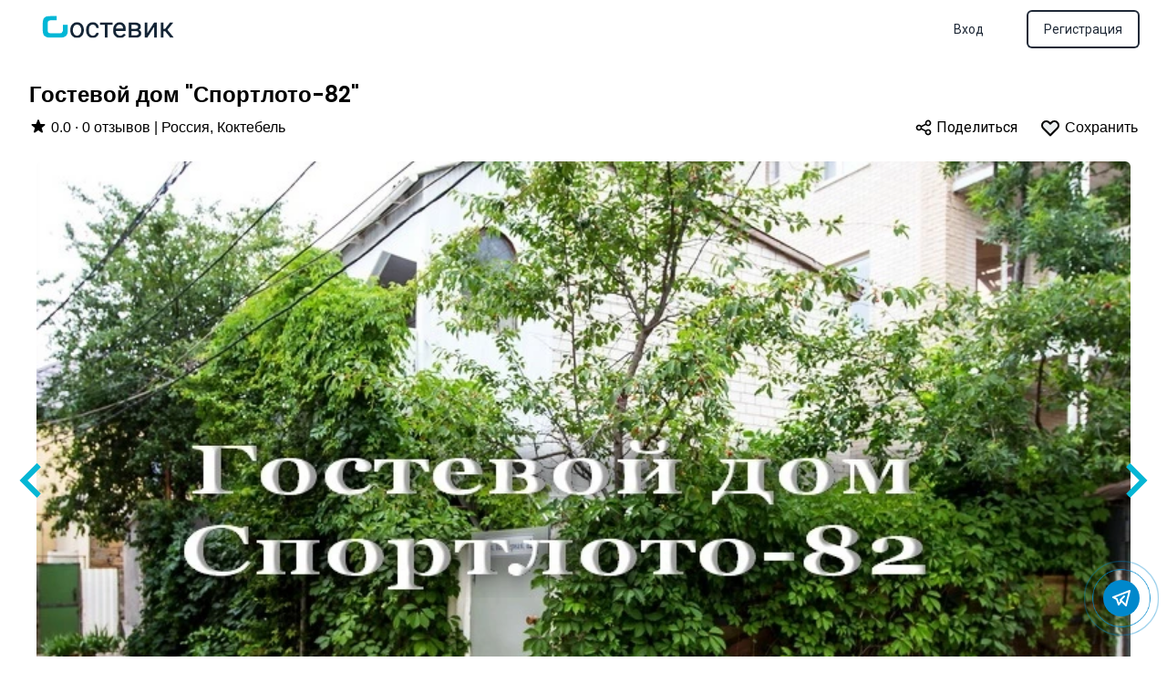

--- FILE ---
content_type: text/html; charset=utf-8
request_url: https://gostevic.ru/rooms/54400
body_size: 36756
content:
<!DOCTYPE html>
<html lang="ru">
  <head>
    <meta http-equiv="content-type" content="text/html; charset=utf-8">
    <meta name="viewport" content="width=device-width, initial-scale=1.0">
    <title>Снять квартиру посуточно в - Гостевой дом &quot;Спортлото-82&quot;</title>
<meta name="description" content="Аренда квартир и домов в посуточно. Взять в аренду Гостевой дом &quot;Спортлото-82&quot; в">
<meta name="keywords" content="аренда квартир посуточно, снять квартиру на неделю">
    <meta http-equiv="X-UA-Compatible" content="ie=edge">
    <meta name="msapplication-TileColor" content="#ffc40d">
    <meta name="theme-color" content="#ffffff">
    <meta name="csrf-param" content="authenticity_token" />
<meta name="csrf-token" content="-CQrHlBUu4UmxlZpFph75gNSnZr_qcIhgjiVKpoyQlU1vFbIi9Cda6Xp0Istlas-9Z_yPDoyR6Cb18TozEQVkw" />
    
    

    <link rel="stylesheet" href="/assets/application-ab75e5accb9f11a75758819db4987f8552a1c796f25ef636b71586f4b6a7fbb5.css" data-turbo-track="reload" />
    <script src="/assets/application-7faf84d5dcf79d6cc001094f09723b1d29a33c52db1b07a863a2f60a85b4ce9a.js" data-turbo-track="reload" defer="defer"></script>
    <link rel="stylesheet" href="//cdn.jsdelivr.net/npm/@mdi/font@6.5.95/css/materialdesignicons.min.css">
    <link rel="icon" type="image/x-icon" href="/assets/favicon-4c45e114794fde39e124410c18895e06dcd030747138075e16e092c147e024c8.ico" />
      <script src="/assets/counters-e19897279cdc147e74971af2f7cf01ab54df5ef69fff95efb59c54c8168b2450.js" data-turbo-track="reload" defer="defer"></script>
    <!-- Yandex.Metrika counter -->
    <noscript><div><img src="https://mc.yandex.ru/watch/88934505" style="position:absolute; left:-9999px;" alt="" /></div></noscript>
    <!-- /Yandex.Metrika counter -->
    <!-- Google Fonts -->
  </head>

  <body>
    <div data-controller="toast">
      
    </div>
    <div id="flash-container" style="position: absolute; top: 0; right: 0;"></div>
    <!-- preloader -->
    <!-- preloader -->
    <div id="loader" wire:loading class="hidden fixed top-0 left-0 right-0 bottom-0 w-full h-screen z-50 overflow-hidden bg-gray-700 opacity-75 flex flex-col items-center justify-center">
      <div class="spinner-grow inline-block w-8 h-8 bg-current rounded-full opacity-0" role="status">
      </div>
      <h2 class="text-center text-white text-xl font-semibold">Загрузка...</h2>
    </div>
    <div class="flex flex-col min-h-screen max-w-screen justify-between mx-auto">
      <header class="">
  <!-- This example requires Tailwind CSS v2.0+ -->
  <nav class="bg-white" data-controller="menu">
    <div class="max-w-7xl mx-auto px-2 sm:px-6 lg:px-8">
      <div class="relative flex items-center justify-between h-16">
        <div class="absolute inset-y-0 left-0 flex items-center lg:hidden">
          <!-- Mobile menu button-->
          <button data-action="click->menu#mobtoggle" type="button" class="inline-flex items-center justify-center p-2 rounded-md text-gray-800 hover:text-white hover:bg-gray-800 focus:outline-none focus:ring-2 focus:ring-inset focus:ring-white" aria-controls="mobile-menu" aria-expanded="false">
            <span class="sr-only">Открыть меню</span>
            <!--
              Icon when menu is closed.

              Heroicon name: outline/menu

              Menu open: "hidden", Menu closed: "block"
            -->
            <svg class="block h-6 w-6" xmlns="http://www.w3.org/2000/svg" fill="none" viewBox="0 0 24 24" stroke="currentColor" aria-hidden="true">
              <path stroke-linecap="round" stroke-linejoin="round" stroke-width="2" d="M4 6h16M4 12h16M4 18h16" />
            </svg>
            <!--
              Icon when menu is open.

              Heroicon name: outline/x

              Menu open: "block", Menu closed: "hidden"
            -->
            <svg class="hidden h-6 w-6" xmlns="http://www.w3.org/2000/svg" fill="none" viewBox="0 0 24 24" stroke="currentColor" aria-hidden="true">
              <path stroke-linecap="round" stroke-linejoin="round" stroke-width="2" d="M6 18L18 6M6 6l12 12" />
            </svg>
          </button>
        </div>
        <div class="flex-1 flex items-center justify-center sm:items-stretch sm:justify-start">
          <div class="flex-shrink-0 flex items-center">
            <a href="/">
                <img class="hidden lg:block h-10 w-auto" alt="Логотип" src="/assets/logo-bd65dd6dbde3e3bf35cf270192eabd139c8267adb29fdde266cbbb5b89bcd7c9.png" loading="lazy" />
</a>          </div>
          <div class="hidden lg:block sm:ml-6">
            <div class="flex space-x-4">
              <!-- Current: "bg-gray-800 text-white", Default: "text-gray-300 hover:bg-gray-700 hover:text-white" -->
            </div>
          </div>
        </div>
        <div class="absolute inset-y-0 right-0 flex items-center pr-2 sm:static sm:inset-auto sm:ml-6 sm:pr-0">
              <div class="flex items-center justify-end md:flex-1 lg:w-0">
                  <a class="ml-8 whitespace-nowrap inline-flex items-center justify-center px-4 py-2 border border-transparent rounded font-medium text-sm text-gray-800 ring-2 ring-white bg-white hover:bg-gray-800 hover:text-white hover:ring-gray-800" href="/users/sign_in">Вход</a>
                  <a class="ml-8 whitespace-nowrap inline-flex items-center justify-center px-4 py-2 border border-transparent rounded font-medium text-sm text-gray-800 ring-2 ring-gray-800 bg-white hover:bg-gray-800 hover:text-white" href="/users/sign_up">Регистрация</a>
              </div>
        </div>
      </div>
    </div>

    <!-- Mobile menu, show/hide based on menu state. -->
    <div class="hidden" id="mobile-menu" data-menu-target="mobtoggleable">
      <div class="flex flex-col space-y-1">
        <a class="whitespace-nowrap inline-flex items-center justify-center px-4 py-2 border border-transparent rounded font-medium text-sm text-gray-800 ring-2 ring-white bg-white hover:bg-gray-800 hover:text-white hover:ring-gray-800" href="/">Главная</a>
          <a class="whitespace-nowrap inline-flex items-center justify-center px-4 py-2 border border-transparent rounded font-medium text-sm text-gray-800 ring-2 ring-white bg-white hover:bg-gray-800 hover:text-white hover:ring-gray-800" href="/users/sign_in">Вход</a>
          <a class="whitespace-nowrap inline-flex items-center justify-center px-4 py-2 border border-transparent rounded font-medium text-sm text-gray-800 ring-2 ring-white bg-white hover:bg-gray-800 hover:text-white hover:ring-gray-800" href="/users/sign_up">Регистрация</a>
      </div>
    </div>
  </nav>
</header>
<!-- This example requires Tailwind CSS v2.0+ -->
<div
  data-controller="modal"
  data-modal-trigger-id="user-auth-modal-trigger"
  id="modal-user-auth-modal-trigger-wrapper"
  class="hidden relative z-10"
  aria-labelledby="modal-title"
  role="dialog"
  aria-modal="true"
>
  <div class="hidden" id="user-auth-modal-trigger" data-action="click->modal#showModal"></div>
  <!--
    Background backdrop, show/hide based on modal state.

    Entering: "ease-out duration-300"
      From: "opacity-0"
      To: "opacity-100"
    Leaving: "ease-in duration-200"
      From: "opacity-100"
      To: "opacity-0"
  -->
  <div
    id="modal-user-auth-modal-trigger-backdrop"
    class="hidden fixed inset-0 bg-gray-500 bg-opacity-75 transition-opacity"
    data-transition-enter="ease-out duration-300"
    data-transition-enter-start="opacity-0"
    data-transition-enter-end="opacity-100"
    data-transition-leave="ease-in duration-200"
    data-transition-leave-start="opacity-100"
    data-transition-leave-end="opacity-0"
  ></div>

  <div class="fixed z-10 inset-0 overflow-y-auto">
    <div class="flex items-end sm:items-center justify-center md:min-h-full p-4 text-center sm:p-0">
      <!--
        Modal panel, show/hide based on modal state.

        Entering: "ease-out duration-300"
          From: "opacity-0 translate-y-4 sm:translate-y-0 sm:scale-95"
          To: "opacity-100 translate-y-0 sm:scale-100"
        Leaving: "ease-in duration-200"
          From: "opacity-100 translate-y-0 sm:scale-100"
          To: "opacity-0 translate-y-4 sm:translate-y-0 sm:scale-95"
      -->
      <div
        id="modal-user-auth-modal-trigger-panel"
        class="hidden relative bg-white rounded-lg px-4 pt-5 pb-4 text-left overflow-hidden shadow-xl transform transition-all sm:my-8 sm:max-w-xl sm:w-full sm:p-6"
        data-transition-enter="ease-out duration-300"
        data-transition-enter-start="opacity-0 translate-y-4 sm:translate-y-0 sm:scale-95"
        data-transition-enter-end="opacity-100 translate-y-0 sm:scale-100"
        data-transition-leave="ease-in duration-200"
        data-transition-leave-start="opacity-100 translate-y-0 sm:scale-100"
        data-transition-leave-end="opacity-0 translate-y-4 sm:translate-y-0 sm:scale-95"
      >
        <div data-controller="auth">
  <div>
    <div class="flex justify-between">
      <h3 class="text-md leading-6 font-medium text-gray-900 text-center mb-4" id="modal-title">Войти или зарегистрироваться</h3>
      <div class="flex-none cursor-pointer" data-modal-target="closeButton">
        <svg xmlns="http://www.w3.org/2000/svg" class="h-5 w-5" viewBox="0 0 20 20" fill="currentColor">
          <path fill-rule="evenodd" d="M4.293 4.293a1 1 0 011.414 0L10 8.586l4.293-4.293a1 1 0 111.414 1.414L11.414 10l4.293 4.293a1 1 0 01-1.414 1.414L10 11.414l-4.293 4.293a1 1 0 01-1.414-1.414L8.586 10 4.293 5.707a1 1 0 010-1.414z" clip-rule="evenodd" />
        </svg>
      </div>
    </div>

    <div class="relative">
      <div class="absolute inset-0 flex items-center" aria-hidden="true">
        <div class="w-full border-t border-gray-300"></div>
      </div>
    </div>

    <div class="clear"></div>

    <div class="pt-4">
      <h4 class="text-2xl leading-6 text-gray-900 mt-2 font-medium">Добро пожаловать на Гостевик</h4>

      <div data-auth-target="emailWrapper" class="relative mt-6 border border-gray-300 rounded-md px-3 py-2 shadow-sm focus-within:ring-1 focus-within:ring-black focus-within:border-black">
        <label for="email" class="block text-xs font-medium text-gray-900">Email</label>
        <input data-auth-target="email" type="text" name="email" id="email" class="block w-full border-0 p-0 text-gray-900 placeholder-gray-400 focus:ring-0 sm:text-sm" placeholder="joe.smith@gmail.com">
        <div data-auth-target="invalidSvg" class="hidden absolute inset-y-0 right-0 pr-3 flex items-center pointer-events-none">
          <!-- Heroicon name: solid/exclamation-circle -->
          <svg class="h-5 w-5 text-red-500" xmlns="http://www.w3.org/2000/svg" viewBox="0 0 20 20" fill="currentColor" aria-hidden="true">
            <path fill-rule="evenodd" d="M18 10a8 8 0 11-16 0 8 8 0 0116 0zm-7 4a1 1 0 11-2 0 1 1 0 012 0zm-1-9a1 1 0 00-1 1v4a1 1 0 102 0V6a1 1 0 00-1-1z" clip-rule="evenodd" />
          </svg>
        </div>
      </div>
      <p data-auth-target="errorMessage" class="hidden mt-2 text-sm text-red-600" id="email-error">Пожалуйста заполните Email</p>
    </div>
  </div>
  <div class="my-5 sm:my-6">
    <button type="button" data-auth-target="submit" class="w-full inline-flex justify-center items-center px-6 py-3 whitespace-nowrap border border-transparent rounded font-medium text-sm text-gray-800 ring-2 hover:ring-white bg-white hover:bg-gray-800 hover:text-white ring-gray-800">Продолжить</button>
  </div>
</div>
      </div>
    </div>
  </div>
</div>


<div class="mb-auto">
    <div class="container mx-auto">
        <div class="hidden md:block my-6">
            <div class="max-w-2xl mx-auto px-4 flex items-center space-x-2 sm:px-6 lg:max-w-7xl lg:px-8 mb-2">
                <h1 class="font-semibold text-2xl">Гостевой дом &quot;Спортлото-82&quot;</h1>
            </div>
            <div class="max-w-2xl mx-auto px-4 flex justify-between items-center space-x-2 sm:px-6 lg:max-w-7xl lg:px-8">
                <div>
                    <span>
                        <svg xmlns="http://www.w3.org/2000/svg" class="h-5 w-5 inline-block relative" style="bottom: 2px;" viewBox="0 0 20 20" fill="currentColor">
                            <path d="M9.049 2.927c.3-.921 1.603-.921 1.902 0l1.07 3.292a1 1 0 00.95.69h3.462c.969 0 1.371 1.24.588 1.81l-2.8 2.034a1 1 0 00-.364 1.118l1.07 3.292c.3.921-.755 1.688-1.54 1.118l-2.8-2.034a1 1 0 00-1.175 0l-2.8 2.034c-.784.57-1.838-.197-1.539-1.118l1.07-3.292a1 1 0 00-.364-1.118L2.98 8.72c-.783-.57-.38-1.81.588-1.81h3.461a1 1 0 00.951-.69l1.07-3.292z" />
                        </svg>
                        0.0 · 0 
                            отзывов
                    </span>
                        |
                    <span>Россия, Коктебель</span>
                </div>

                <div>
                    <a data-controller="share" data-action="share#share" class="mr-4" href="">
                        <svg xmlns="http://www.w3.org/2000/svg" class="h-5 w-5 inline-block relative" style="bottom: 1px;" fill="none" viewBox="0 0 24 24" stroke="currentColor" stroke-width="2">
                            <path stroke-linecap="round" stroke-linejoin="round" d="M8.684 13.342C8.886 12.938 9 12.482 9 12c0-.482-.114-.938-.316-1.342m0 2.684a3 3 0 110-2.684m0 2.684l6.632 3.316m-6.632-6l6.632-3.316m0 0a3 3 0 105.367-2.684 3 3 0 00-5.367 2.684zm0 9.316a3 3 0 105.368 2.684 3 3 0 00-5.368-2.684z" />
                        </svg>
                        <span>Поделиться</span>
</a>                    <span 
                        class="ml-1 cursor-pointer"
                        data-controller="favorites"
                        data-user-logged-in="false"
                        data-user-id=""
                        data-property-id="54400"
                        data-favorite-id=""
                        data-favorited=""
                        data-action="click->favorites#favorite"
                    >
                        <svg
                            data-favorites-target="svg"
                            fill="rgba(206, 212, 218, 0.4)"
                            xmlns="http://www.w3.org/2000/svg"
                            class="h-6 w-6 inline-block relative cursor-pointer"
                            style="bottom: 1px;"
                            viewBox="0 0 24 24"
                            stroke="currentColor"
                            stroke-width="2">
                            <path stroke-linecap="round" stroke-linejoin="round" d="M4.318 6.318a4.5 4.5 0 000 6.364L12 20.364l7.682-7.682a4.5 4.5 0 00-6.364-6.364L12 7.636l-1.318-1.318a4.5 4.5 0 00-6.364 0z" />
                        </svg>
                        <span data-favorites-target="save" class="">Сохранить</span>
                        <span data-favorites-target="remove" class="hidden">Удалить</span>
                    </span>
                </div>
            </div>
        </div>
        <div class="carousel-inner relative w-full overflow-hidden" data-controller="gallary" id="gallary">
            <section class="splide" aria-label="Фото объекта размещения">
                <div class="splide__track">
                        <ul class="splide__list">
                                <li class="splide__slide" data-url="https://gostphoto.s3.storage.selcloud.ru/photos_airbnb/b97f1c527de4d4d028f750d7ab4a75f8.jpg?X-Amz-Algorithm=AWS4-HMAC-SHA256&amp;X-Amz-Credential=114571_gostevic%2F20251130%2Fru-1%2Fs3%2Faws4_request&amp;X-Amz-Date=20251130T051610Z&amp;X-Amz-Expires=900&amp;X-Amz-SignedHeaders=host&amp;X-Amz-Signature=d0f477a6d75ddf79febf8a82973c28759aa1c2e62b8d5c7ecb85cdd3c92e6edc">
                                    <div class="block md:hidden text-center my-2">
                                        <a data-controller="share" data-action="share#share" class="mr-4" href="">
                                            <svg xmlns="http://www.w3.org/2000/svg" class="h-5 w-5 inline-block relative" style="bottom: 1px;" fill="none" viewBox="0 0 24 24" stroke="currentColor" stroke-width="2">
                                                <path stroke-linecap="round" stroke-linejoin="round" d="M8.684 13.342C8.886 12.938 9 12.482 9 12c0-.482-.114-.938-.316-1.342m0 2.684a3 3 0 110-2.684m0 2.684l6.632 3.316m-6.632-6l6.632-3.316m0 0a3 3 0 105.367-2.684 3 3 0 00-5.367 2.684zm0 9.316a3 3 0 105.368 2.684 3 3 0 00-5.368-2.684z" />
                                            </svg>
                                            <span>Поделиться</span>
</a>                                        <span 
                                            class="ml-1 cursor-pointer"
                                            data-controller="favorites"
                                            data-user-logged-in="false"
                                            data-user-id=""
                                            data-property-id="54400"
                                            data-favorite-id=""
                                            data-favorited=""
                                            data-action="click->favorites#favorite"
                                        >
                                            <svg
                                                data-favorites-target="svg"
                                                fill="#fff"
                                                xmlns="http://www.w3.org/2000/svg"
                                                class="h-5 w-5 inline-block relative cursor-pointer"
                                                style="bottom: 1px;"
                                                viewBox="0 0 24 24"
                                                stroke="currentColor"
                                                stroke-width="2">
                                                <path stroke-linecap="round" stroke-linejoin="round" d="M4.318 6.318a4.5 4.5 0 000 6.364L12 20.364l7.682-7.682a4.5 4.5 0 00-6.364-6.364L12 7.636l-1.318-1.318a4.5 4.5 0 00-6.364 0z" />
                                            </svg>
                                            <span data-favorites-target="save" class="">Сохранить</span>
                                            <span data-favorites-target="remove" class="hidden">Удалить</span>
                                        </span>
                                    </div>
                                        <img class="object-cover mx-auto rounded-none md:rounded-md md:h-[700px] md:w-[1200px] w-96 h-96" src="https://gostphoto.s3.storage.selcloud.ru/photos_airbnb/0058d6eeee34b9d93cf83cb971c36faa.webp?X-Amz-Algorithm=AWS4-HMAC-SHA256&amp;X-Amz-Credential=114571_gostevic%2F20251130%2Fru-1%2Fs3%2Faws4_request&amp;X-Amz-Date=20251130T051610Z&amp;X-Amz-Expires=900&amp;X-Amz-SignedHeaders=host&amp;X-Amz-Signature=3173b2120f7e4ec7fccacfbdd43b4187b00fbc658f4d614ea145df8e3d0b8911" loading="lazy" />
                                    
                                </li>
                                <li class="splide__slide" data-url="https://gostphoto.s3.storage.selcloud.ru/photos_airbnb/a61305561dfb63c037c84a74f4814b50.jpg?X-Amz-Algorithm=AWS4-HMAC-SHA256&amp;X-Amz-Credential=114571_gostevic%2F20251130%2Fru-1%2Fs3%2Faws4_request&amp;X-Amz-Date=20251130T051610Z&amp;X-Amz-Expires=900&amp;X-Amz-SignedHeaders=host&amp;X-Amz-Signature=268cd0c04bf13f2e69dcf0bd2c6423ad8eace85b7ccf1b61b78c0982e0e9ebd2">
                                    <div class="block md:hidden text-center my-2">
                                        <a data-controller="share" data-action="share#share" class="mr-4" href="">
                                            <svg xmlns="http://www.w3.org/2000/svg" class="h-5 w-5 inline-block relative" style="bottom: 1px;" fill="none" viewBox="0 0 24 24" stroke="currentColor" stroke-width="2">
                                                <path stroke-linecap="round" stroke-linejoin="round" d="M8.684 13.342C8.886 12.938 9 12.482 9 12c0-.482-.114-.938-.316-1.342m0 2.684a3 3 0 110-2.684m0 2.684l6.632 3.316m-6.632-6l6.632-3.316m0 0a3 3 0 105.367-2.684 3 3 0 00-5.367 2.684zm0 9.316a3 3 0 105.368 2.684 3 3 0 00-5.368-2.684z" />
                                            </svg>
                                            <span>Поделиться</span>
</a>                                        <span 
                                            class="ml-1 cursor-pointer"
                                            data-controller="favorites"
                                            data-user-logged-in="false"
                                            data-user-id=""
                                            data-property-id="54400"
                                            data-favorite-id=""
                                            data-favorited=""
                                            data-action="click->favorites#favorite"
                                        >
                                            <svg
                                                data-favorites-target="svg"
                                                fill="#fff"
                                                xmlns="http://www.w3.org/2000/svg"
                                                class="h-5 w-5 inline-block relative cursor-pointer"
                                                style="bottom: 1px;"
                                                viewBox="0 0 24 24"
                                                stroke="currentColor"
                                                stroke-width="2">
                                                <path stroke-linecap="round" stroke-linejoin="round" d="M4.318 6.318a4.5 4.5 0 000 6.364L12 20.364l7.682-7.682a4.5 4.5 0 00-6.364-6.364L12 7.636l-1.318-1.318a4.5 4.5 0 00-6.364 0z" />
                                            </svg>
                                            <span data-favorites-target="save" class="">Сохранить</span>
                                            <span data-favorites-target="remove" class="hidden">Удалить</span>
                                        </span>
                                    </div>
                                        <img class="object-cover mx-auto rounded-none md:rounded-md md:h-[700px] md:w-[1200px] w-96 h-96" src="https://gostphoto.s3.storage.selcloud.ru/photos_airbnb/8a5558f2ff9158bd1ffd62fa473e7c88.webp?X-Amz-Algorithm=AWS4-HMAC-SHA256&amp;X-Amz-Credential=114571_gostevic%2F20251130%2Fru-1%2Fs3%2Faws4_request&amp;X-Amz-Date=20251130T051610Z&amp;X-Amz-Expires=900&amp;X-Amz-SignedHeaders=host&amp;X-Amz-Signature=a0b7638906549671544deaa49c8159295bde53363f28f237146c820a02bb2721" loading="lazy" />
                                    
                                </li>
                                <li class="splide__slide" data-url="https://gostphoto.s3.storage.selcloud.ru/photos_airbnb/69937ee9e468410784b21216454454dd.jpg?X-Amz-Algorithm=AWS4-HMAC-SHA256&amp;X-Amz-Credential=114571_gostevic%2F20251130%2Fru-1%2Fs3%2Faws4_request&amp;X-Amz-Date=20251130T051610Z&amp;X-Amz-Expires=900&amp;X-Amz-SignedHeaders=host&amp;X-Amz-Signature=9fab5c0ed127cf652c30736a9bea0eca4bf1974957a6c36ab9e75556e03bdbbb">
                                    <div class="block md:hidden text-center my-2">
                                        <a data-controller="share" data-action="share#share" class="mr-4" href="">
                                            <svg xmlns="http://www.w3.org/2000/svg" class="h-5 w-5 inline-block relative" style="bottom: 1px;" fill="none" viewBox="0 0 24 24" stroke="currentColor" stroke-width="2">
                                                <path stroke-linecap="round" stroke-linejoin="round" d="M8.684 13.342C8.886 12.938 9 12.482 9 12c0-.482-.114-.938-.316-1.342m0 2.684a3 3 0 110-2.684m0 2.684l6.632 3.316m-6.632-6l6.632-3.316m0 0a3 3 0 105.367-2.684 3 3 0 00-5.367 2.684zm0 9.316a3 3 0 105.368 2.684 3 3 0 00-5.368-2.684z" />
                                            </svg>
                                            <span>Поделиться</span>
</a>                                        <span 
                                            class="ml-1 cursor-pointer"
                                            data-controller="favorites"
                                            data-user-logged-in="false"
                                            data-user-id=""
                                            data-property-id="54400"
                                            data-favorite-id=""
                                            data-favorited=""
                                            data-action="click->favorites#favorite"
                                        >
                                            <svg
                                                data-favorites-target="svg"
                                                fill="#fff"
                                                xmlns="http://www.w3.org/2000/svg"
                                                class="h-5 w-5 inline-block relative cursor-pointer"
                                                style="bottom: 1px;"
                                                viewBox="0 0 24 24"
                                                stroke="currentColor"
                                                stroke-width="2">
                                                <path stroke-linecap="round" stroke-linejoin="round" d="M4.318 6.318a4.5 4.5 0 000 6.364L12 20.364l7.682-7.682a4.5 4.5 0 00-6.364-6.364L12 7.636l-1.318-1.318a4.5 4.5 0 00-6.364 0z" />
                                            </svg>
                                            <span data-favorites-target="save" class="">Сохранить</span>
                                            <span data-favorites-target="remove" class="hidden">Удалить</span>
                                        </span>
                                    </div>
                                        <img class="object-cover mx-auto rounded-none md:rounded-md md:h-[700px] md:w-[1200px] w-96 h-96" src="https://gostphoto.s3.storage.selcloud.ru/photos_airbnb/274ebf128f58bd5fa0e40f759aa4b335.webp?X-Amz-Algorithm=AWS4-HMAC-SHA256&amp;X-Amz-Credential=114571_gostevic%2F20251130%2Fru-1%2Fs3%2Faws4_request&amp;X-Amz-Date=20251130T051610Z&amp;X-Amz-Expires=900&amp;X-Amz-SignedHeaders=host&amp;X-Amz-Signature=dd10100423d4cd80c73fb278565ed3a63f42bc4b8d11d8b5dd2e922a5f9c49e3" loading="lazy" />
                                    
                                </li>
                                <li class="splide__slide" data-url="https://gostphoto.s3.storage.selcloud.ru/photos_airbnb/975537f3579d544935c26737415e26b0.jpg?X-Amz-Algorithm=AWS4-HMAC-SHA256&amp;X-Amz-Credential=114571_gostevic%2F20251130%2Fru-1%2Fs3%2Faws4_request&amp;X-Amz-Date=20251130T051610Z&amp;X-Amz-Expires=900&amp;X-Amz-SignedHeaders=host&amp;X-Amz-Signature=7d628e3cf99a852cae328b5d6a704639df7200fd3dd7d11c853a925c73f5d62e">
                                    <div class="block md:hidden text-center my-2">
                                        <a data-controller="share" data-action="share#share" class="mr-4" href="">
                                            <svg xmlns="http://www.w3.org/2000/svg" class="h-5 w-5 inline-block relative" style="bottom: 1px;" fill="none" viewBox="0 0 24 24" stroke="currentColor" stroke-width="2">
                                                <path stroke-linecap="round" stroke-linejoin="round" d="M8.684 13.342C8.886 12.938 9 12.482 9 12c0-.482-.114-.938-.316-1.342m0 2.684a3 3 0 110-2.684m0 2.684l6.632 3.316m-6.632-6l6.632-3.316m0 0a3 3 0 105.367-2.684 3 3 0 00-5.367 2.684zm0 9.316a3 3 0 105.368 2.684 3 3 0 00-5.368-2.684z" />
                                            </svg>
                                            <span>Поделиться</span>
</a>                                        <span 
                                            class="ml-1 cursor-pointer"
                                            data-controller="favorites"
                                            data-user-logged-in="false"
                                            data-user-id=""
                                            data-property-id="54400"
                                            data-favorite-id=""
                                            data-favorited=""
                                            data-action="click->favorites#favorite"
                                        >
                                            <svg
                                                data-favorites-target="svg"
                                                fill="#fff"
                                                xmlns="http://www.w3.org/2000/svg"
                                                class="h-5 w-5 inline-block relative cursor-pointer"
                                                style="bottom: 1px;"
                                                viewBox="0 0 24 24"
                                                stroke="currentColor"
                                                stroke-width="2">
                                                <path stroke-linecap="round" stroke-linejoin="round" d="M4.318 6.318a4.5 4.5 0 000 6.364L12 20.364l7.682-7.682a4.5 4.5 0 00-6.364-6.364L12 7.636l-1.318-1.318a4.5 4.5 0 00-6.364 0z" />
                                            </svg>
                                            <span data-favorites-target="save" class="">Сохранить</span>
                                            <span data-favorites-target="remove" class="hidden">Удалить</span>
                                        </span>
                                    </div>
                                        <img class="object-cover mx-auto rounded-none md:rounded-md md:h-[700px] md:w-[1200px] w-96 h-96" src="https://gostphoto.s3.storage.selcloud.ru/photos_airbnb/117d744d44591ddbf9543971fdf9063b.webp?X-Amz-Algorithm=AWS4-HMAC-SHA256&amp;X-Amz-Credential=114571_gostevic%2F20251130%2Fru-1%2Fs3%2Faws4_request&amp;X-Amz-Date=20251130T051610Z&amp;X-Amz-Expires=900&amp;X-Amz-SignedHeaders=host&amp;X-Amz-Signature=20dfad8949f648745115a09e67e8da3becd8f141b0487294ea9b9cad9b775703" loading="lazy" />
                                    
                                </li>
                                <li class="splide__slide" data-url="https://gostphoto.s3.storage.selcloud.ru/photos_airbnb/4383b7978a5fa872b8fe9cfe163b8466.jpg?X-Amz-Algorithm=AWS4-HMAC-SHA256&amp;X-Amz-Credential=114571_gostevic%2F20251130%2Fru-1%2Fs3%2Faws4_request&amp;X-Amz-Date=20251130T051610Z&amp;X-Amz-Expires=900&amp;X-Amz-SignedHeaders=host&amp;X-Amz-Signature=9ac1e8ccdf27433f6bc410de6c29f80395a8b8d2c6df9b32b99d9d3a813ed717">
                                    <div class="block md:hidden text-center my-2">
                                        <a data-controller="share" data-action="share#share" class="mr-4" href="">
                                            <svg xmlns="http://www.w3.org/2000/svg" class="h-5 w-5 inline-block relative" style="bottom: 1px;" fill="none" viewBox="0 0 24 24" stroke="currentColor" stroke-width="2">
                                                <path stroke-linecap="round" stroke-linejoin="round" d="M8.684 13.342C8.886 12.938 9 12.482 9 12c0-.482-.114-.938-.316-1.342m0 2.684a3 3 0 110-2.684m0 2.684l6.632 3.316m-6.632-6l6.632-3.316m0 0a3 3 0 105.367-2.684 3 3 0 00-5.367 2.684zm0 9.316a3 3 0 105.368 2.684 3 3 0 00-5.368-2.684z" />
                                            </svg>
                                            <span>Поделиться</span>
</a>                                        <span 
                                            class="ml-1 cursor-pointer"
                                            data-controller="favorites"
                                            data-user-logged-in="false"
                                            data-user-id=""
                                            data-property-id="54400"
                                            data-favorite-id=""
                                            data-favorited=""
                                            data-action="click->favorites#favorite"
                                        >
                                            <svg
                                                data-favorites-target="svg"
                                                fill="#fff"
                                                xmlns="http://www.w3.org/2000/svg"
                                                class="h-5 w-5 inline-block relative cursor-pointer"
                                                style="bottom: 1px;"
                                                viewBox="0 0 24 24"
                                                stroke="currentColor"
                                                stroke-width="2">
                                                <path stroke-linecap="round" stroke-linejoin="round" d="M4.318 6.318a4.5 4.5 0 000 6.364L12 20.364l7.682-7.682a4.5 4.5 0 00-6.364-6.364L12 7.636l-1.318-1.318a4.5 4.5 0 00-6.364 0z" />
                                            </svg>
                                            <span data-favorites-target="save" class="">Сохранить</span>
                                            <span data-favorites-target="remove" class="hidden">Удалить</span>
                                        </span>
                                    </div>
                                        <img class="object-cover mx-auto rounded-none md:rounded-md md:h-[700px] md:w-[1200px] w-96 h-96" src="https://gostphoto.s3.storage.selcloud.ru/photos_airbnb/20b03967d25800181fc4a465e2e31f74.webp?X-Amz-Algorithm=AWS4-HMAC-SHA256&amp;X-Amz-Credential=114571_gostevic%2F20251130%2Fru-1%2Fs3%2Faws4_request&amp;X-Amz-Date=20251130T051610Z&amp;X-Amz-Expires=900&amp;X-Amz-SignedHeaders=host&amp;X-Amz-Signature=b66532d7bd83676541b95221c06a76a97c0ac5e3971671cfe7cda3d470b106b1" loading="lazy" />
                                    
                                </li>
                                <li class="splide__slide" data-url="https://gostphoto.s3.storage.selcloud.ru/photos_airbnb/6c944998b6eb8542f40fe0e8d7d1b9a7.jpg?X-Amz-Algorithm=AWS4-HMAC-SHA256&amp;X-Amz-Credential=114571_gostevic%2F20251130%2Fru-1%2Fs3%2Faws4_request&amp;X-Amz-Date=20251130T051610Z&amp;X-Amz-Expires=900&amp;X-Amz-SignedHeaders=host&amp;X-Amz-Signature=12bcb04e5ed265e93d7d457a9939358e0dd64485ba5d5f74aba064315cc6d6f5">
                                    <div class="block md:hidden text-center my-2">
                                        <a data-controller="share" data-action="share#share" class="mr-4" href="">
                                            <svg xmlns="http://www.w3.org/2000/svg" class="h-5 w-5 inline-block relative" style="bottom: 1px;" fill="none" viewBox="0 0 24 24" stroke="currentColor" stroke-width="2">
                                                <path stroke-linecap="round" stroke-linejoin="round" d="M8.684 13.342C8.886 12.938 9 12.482 9 12c0-.482-.114-.938-.316-1.342m0 2.684a3 3 0 110-2.684m0 2.684l6.632 3.316m-6.632-6l6.632-3.316m0 0a3 3 0 105.367-2.684 3 3 0 00-5.367 2.684zm0 9.316a3 3 0 105.368 2.684 3 3 0 00-5.368-2.684z" />
                                            </svg>
                                            <span>Поделиться</span>
</a>                                        <span 
                                            class="ml-1 cursor-pointer"
                                            data-controller="favorites"
                                            data-user-logged-in="false"
                                            data-user-id=""
                                            data-property-id="54400"
                                            data-favorite-id=""
                                            data-favorited=""
                                            data-action="click->favorites#favorite"
                                        >
                                            <svg
                                                data-favorites-target="svg"
                                                fill="#fff"
                                                xmlns="http://www.w3.org/2000/svg"
                                                class="h-5 w-5 inline-block relative cursor-pointer"
                                                style="bottom: 1px;"
                                                viewBox="0 0 24 24"
                                                stroke="currentColor"
                                                stroke-width="2">
                                                <path stroke-linecap="round" stroke-linejoin="round" d="M4.318 6.318a4.5 4.5 0 000 6.364L12 20.364l7.682-7.682a4.5 4.5 0 00-6.364-6.364L12 7.636l-1.318-1.318a4.5 4.5 0 00-6.364 0z" />
                                            </svg>
                                            <span data-favorites-target="save" class="">Сохранить</span>
                                            <span data-favorites-target="remove" class="hidden">Удалить</span>
                                        </span>
                                    </div>
                                        <img class="object-cover mx-auto rounded-none md:rounded-md md:h-[700px] md:w-[1200px] w-96 h-96" src="https://gostphoto.s3.storage.selcloud.ru/photos_airbnb/315bfc3d8a4e44a08af0abb45def1f9c.webp?X-Amz-Algorithm=AWS4-HMAC-SHA256&amp;X-Amz-Credential=114571_gostevic%2F20251130%2Fru-1%2Fs3%2Faws4_request&amp;X-Amz-Date=20251130T051610Z&amp;X-Amz-Expires=900&amp;X-Amz-SignedHeaders=host&amp;X-Amz-Signature=6e9f219d83134b29013990a6af327b3b26325d81555562e2491a5fe6d4dea3ec" loading="lazy" />
                                    
                                </li>
                                <li class="splide__slide" data-url="https://gostphoto.s3.storage.selcloud.ru/photos_airbnb/afcb49d72d5897355ce3b206e72332b5.jpg?X-Amz-Algorithm=AWS4-HMAC-SHA256&amp;X-Amz-Credential=114571_gostevic%2F20251130%2Fru-1%2Fs3%2Faws4_request&amp;X-Amz-Date=20251130T051610Z&amp;X-Amz-Expires=900&amp;X-Amz-SignedHeaders=host&amp;X-Amz-Signature=538ea19e1ea557f258df5e23e93eee4c5cf84f03571404fda868d30b4a709bed">
                                    <div class="block md:hidden text-center my-2">
                                        <a data-controller="share" data-action="share#share" class="mr-4" href="">
                                            <svg xmlns="http://www.w3.org/2000/svg" class="h-5 w-5 inline-block relative" style="bottom: 1px;" fill="none" viewBox="0 0 24 24" stroke="currentColor" stroke-width="2">
                                                <path stroke-linecap="round" stroke-linejoin="round" d="M8.684 13.342C8.886 12.938 9 12.482 9 12c0-.482-.114-.938-.316-1.342m0 2.684a3 3 0 110-2.684m0 2.684l6.632 3.316m-6.632-6l6.632-3.316m0 0a3 3 0 105.367-2.684 3 3 0 00-5.367 2.684zm0 9.316a3 3 0 105.368 2.684 3 3 0 00-5.368-2.684z" />
                                            </svg>
                                            <span>Поделиться</span>
</a>                                        <span 
                                            class="ml-1 cursor-pointer"
                                            data-controller="favorites"
                                            data-user-logged-in="false"
                                            data-user-id=""
                                            data-property-id="54400"
                                            data-favorite-id=""
                                            data-favorited=""
                                            data-action="click->favorites#favorite"
                                        >
                                            <svg
                                                data-favorites-target="svg"
                                                fill="#fff"
                                                xmlns="http://www.w3.org/2000/svg"
                                                class="h-5 w-5 inline-block relative cursor-pointer"
                                                style="bottom: 1px;"
                                                viewBox="0 0 24 24"
                                                stroke="currentColor"
                                                stroke-width="2">
                                                <path stroke-linecap="round" stroke-linejoin="round" d="M4.318 6.318a4.5 4.5 0 000 6.364L12 20.364l7.682-7.682a4.5 4.5 0 00-6.364-6.364L12 7.636l-1.318-1.318a4.5 4.5 0 00-6.364 0z" />
                                            </svg>
                                            <span data-favorites-target="save" class="">Сохранить</span>
                                            <span data-favorites-target="remove" class="hidden">Удалить</span>
                                        </span>
                                    </div>
                                        <img class="object-cover mx-auto rounded-none md:rounded-md md:h-[700px] md:w-[1200px] w-96 h-96" src="https://gostphoto.s3.storage.selcloud.ru/photos_airbnb/f673ae7ecb9a7cc9758e6fc6405afd5d.webp?X-Amz-Algorithm=AWS4-HMAC-SHA256&amp;X-Amz-Credential=114571_gostevic%2F20251130%2Fru-1%2Fs3%2Faws4_request&amp;X-Amz-Date=20251130T051610Z&amp;X-Amz-Expires=900&amp;X-Amz-SignedHeaders=host&amp;X-Amz-Signature=4077fc933e80ef7b052ca373c8aee89a615a9705cda8302e92fcdf689d6c8e1e" loading="lazy" />
                                    
                                </li>
                                <li class="splide__slide" data-url="https://gostphoto.s3.storage.selcloud.ru/photos_airbnb/47adab6eca87be1580393a5ecb38c85b.jpg?X-Amz-Algorithm=AWS4-HMAC-SHA256&amp;X-Amz-Credential=114571_gostevic%2F20251130%2Fru-1%2Fs3%2Faws4_request&amp;X-Amz-Date=20251130T051610Z&amp;X-Amz-Expires=900&amp;X-Amz-SignedHeaders=host&amp;X-Amz-Signature=e6d367ac51d5977ce3ee9e1ec6098b8dbfb03e3e21a93d7efc7a47b74f908b93">
                                    <div class="block md:hidden text-center my-2">
                                        <a data-controller="share" data-action="share#share" class="mr-4" href="">
                                            <svg xmlns="http://www.w3.org/2000/svg" class="h-5 w-5 inline-block relative" style="bottom: 1px;" fill="none" viewBox="0 0 24 24" stroke="currentColor" stroke-width="2">
                                                <path stroke-linecap="round" stroke-linejoin="round" d="M8.684 13.342C8.886 12.938 9 12.482 9 12c0-.482-.114-.938-.316-1.342m0 2.684a3 3 0 110-2.684m0 2.684l6.632 3.316m-6.632-6l6.632-3.316m0 0a3 3 0 105.367-2.684 3 3 0 00-5.367 2.684zm0 9.316a3 3 0 105.368 2.684 3 3 0 00-5.368-2.684z" />
                                            </svg>
                                            <span>Поделиться</span>
</a>                                        <span 
                                            class="ml-1 cursor-pointer"
                                            data-controller="favorites"
                                            data-user-logged-in="false"
                                            data-user-id=""
                                            data-property-id="54400"
                                            data-favorite-id=""
                                            data-favorited=""
                                            data-action="click->favorites#favorite"
                                        >
                                            <svg
                                                data-favorites-target="svg"
                                                fill="#fff"
                                                xmlns="http://www.w3.org/2000/svg"
                                                class="h-5 w-5 inline-block relative cursor-pointer"
                                                style="bottom: 1px;"
                                                viewBox="0 0 24 24"
                                                stroke="currentColor"
                                                stroke-width="2">
                                                <path stroke-linecap="round" stroke-linejoin="round" d="M4.318 6.318a4.5 4.5 0 000 6.364L12 20.364l7.682-7.682a4.5 4.5 0 00-6.364-6.364L12 7.636l-1.318-1.318a4.5 4.5 0 00-6.364 0z" />
                                            </svg>
                                            <span data-favorites-target="save" class="">Сохранить</span>
                                            <span data-favorites-target="remove" class="hidden">Удалить</span>
                                        </span>
                                    </div>
                                        <img class="object-cover mx-auto rounded-none md:rounded-md md:h-[700px] md:w-[1200px] w-96 h-96" src="https://gostphoto.s3.storage.selcloud.ru/photos_airbnb/07ca637a16c674cd7ff553ee159706b8.webp?X-Amz-Algorithm=AWS4-HMAC-SHA256&amp;X-Amz-Credential=114571_gostevic%2F20251130%2Fru-1%2Fs3%2Faws4_request&amp;X-Amz-Date=20251130T051610Z&amp;X-Amz-Expires=900&amp;X-Amz-SignedHeaders=host&amp;X-Amz-Signature=03c41ca281919e5aa0c0ed96525cb52a092a767df60f008d47f5e9ffbfa1f124" loading="lazy" />
                                    
                                </li>
                                <li class="splide__slide" data-url="https://gostphoto.s3.storage.selcloud.ru/photos_airbnb/8c40acb66a18b62e1068f86883beb4c3.jpg?X-Amz-Algorithm=AWS4-HMAC-SHA256&amp;X-Amz-Credential=114571_gostevic%2F20251130%2Fru-1%2Fs3%2Faws4_request&amp;X-Amz-Date=20251130T051610Z&amp;X-Amz-Expires=900&amp;X-Amz-SignedHeaders=host&amp;X-Amz-Signature=93ab0f2086f371a0bf22d37a80570100b731fda10621011f1bfb08d5952f369d">
                                    <div class="block md:hidden text-center my-2">
                                        <a data-controller="share" data-action="share#share" class="mr-4" href="">
                                            <svg xmlns="http://www.w3.org/2000/svg" class="h-5 w-5 inline-block relative" style="bottom: 1px;" fill="none" viewBox="0 0 24 24" stroke="currentColor" stroke-width="2">
                                                <path stroke-linecap="round" stroke-linejoin="round" d="M8.684 13.342C8.886 12.938 9 12.482 9 12c0-.482-.114-.938-.316-1.342m0 2.684a3 3 0 110-2.684m0 2.684l6.632 3.316m-6.632-6l6.632-3.316m0 0a3 3 0 105.367-2.684 3 3 0 00-5.367 2.684zm0 9.316a3 3 0 105.368 2.684 3 3 0 00-5.368-2.684z" />
                                            </svg>
                                            <span>Поделиться</span>
</a>                                        <span 
                                            class="ml-1 cursor-pointer"
                                            data-controller="favorites"
                                            data-user-logged-in="false"
                                            data-user-id=""
                                            data-property-id="54400"
                                            data-favorite-id=""
                                            data-favorited=""
                                            data-action="click->favorites#favorite"
                                        >
                                            <svg
                                                data-favorites-target="svg"
                                                fill="#fff"
                                                xmlns="http://www.w3.org/2000/svg"
                                                class="h-5 w-5 inline-block relative cursor-pointer"
                                                style="bottom: 1px;"
                                                viewBox="0 0 24 24"
                                                stroke="currentColor"
                                                stroke-width="2">
                                                <path stroke-linecap="round" stroke-linejoin="round" d="M4.318 6.318a4.5 4.5 0 000 6.364L12 20.364l7.682-7.682a4.5 4.5 0 00-6.364-6.364L12 7.636l-1.318-1.318a4.5 4.5 0 00-6.364 0z" />
                                            </svg>
                                            <span data-favorites-target="save" class="">Сохранить</span>
                                            <span data-favorites-target="remove" class="hidden">Удалить</span>
                                        </span>
                                    </div>
                                        <img class="object-cover mx-auto rounded-none md:rounded-md md:h-[700px] md:w-[1200px] w-96 h-96" src="https://gostphoto.s3.storage.selcloud.ru/photos_airbnb/12122d9ba63fb5535a4aa3e884e9a164.webp?X-Amz-Algorithm=AWS4-HMAC-SHA256&amp;X-Amz-Credential=114571_gostevic%2F20251130%2Fru-1%2Fs3%2Faws4_request&amp;X-Amz-Date=20251130T051610Z&amp;X-Amz-Expires=900&amp;X-Amz-SignedHeaders=host&amp;X-Amz-Signature=d2369e831f6e235b7a606f8d325c18d490efd80a2c83823c20e3f5fcbb391d55" loading="lazy" />
                                    
                                </li>
                                <li class="splide__slide" data-url="https://gostphoto.s3.storage.selcloud.ru/photos_airbnb/ad04fa66e78ad76d8240f08834b9e55b.jpg?X-Amz-Algorithm=AWS4-HMAC-SHA256&amp;X-Amz-Credential=114571_gostevic%2F20251130%2Fru-1%2Fs3%2Faws4_request&amp;X-Amz-Date=20251130T051610Z&amp;X-Amz-Expires=900&amp;X-Amz-SignedHeaders=host&amp;X-Amz-Signature=08138c1d87cddf480a1f026f7e1a48df8d48e3fdedf72e311628ff068f5a4c29">
                                    <div class="block md:hidden text-center my-2">
                                        <a data-controller="share" data-action="share#share" class="mr-4" href="">
                                            <svg xmlns="http://www.w3.org/2000/svg" class="h-5 w-5 inline-block relative" style="bottom: 1px;" fill="none" viewBox="0 0 24 24" stroke="currentColor" stroke-width="2">
                                                <path stroke-linecap="round" stroke-linejoin="round" d="M8.684 13.342C8.886 12.938 9 12.482 9 12c0-.482-.114-.938-.316-1.342m0 2.684a3 3 0 110-2.684m0 2.684l6.632 3.316m-6.632-6l6.632-3.316m0 0a3 3 0 105.367-2.684 3 3 0 00-5.367 2.684zm0 9.316a3 3 0 105.368 2.684 3 3 0 00-5.368-2.684z" />
                                            </svg>
                                            <span>Поделиться</span>
</a>                                        <span 
                                            class="ml-1 cursor-pointer"
                                            data-controller="favorites"
                                            data-user-logged-in="false"
                                            data-user-id=""
                                            data-property-id="54400"
                                            data-favorite-id=""
                                            data-favorited=""
                                            data-action="click->favorites#favorite"
                                        >
                                            <svg
                                                data-favorites-target="svg"
                                                fill="#fff"
                                                xmlns="http://www.w3.org/2000/svg"
                                                class="h-5 w-5 inline-block relative cursor-pointer"
                                                style="bottom: 1px;"
                                                viewBox="0 0 24 24"
                                                stroke="currentColor"
                                                stroke-width="2">
                                                <path stroke-linecap="round" stroke-linejoin="round" d="M4.318 6.318a4.5 4.5 0 000 6.364L12 20.364l7.682-7.682a4.5 4.5 0 00-6.364-6.364L12 7.636l-1.318-1.318a4.5 4.5 0 00-6.364 0z" />
                                            </svg>
                                            <span data-favorites-target="save" class="">Сохранить</span>
                                            <span data-favorites-target="remove" class="hidden">Удалить</span>
                                        </span>
                                    </div>
                                        <img class="object-cover mx-auto rounded-none md:rounded-md md:h-[700px] md:w-[1200px] w-96 h-96" src="https://gostphoto.s3.storage.selcloud.ru/photos_airbnb/1b83da5b48c76b211a6692c27b91198e.webp?X-Amz-Algorithm=AWS4-HMAC-SHA256&amp;X-Amz-Credential=114571_gostevic%2F20251130%2Fru-1%2Fs3%2Faws4_request&amp;X-Amz-Date=20251130T051610Z&amp;X-Amz-Expires=900&amp;X-Amz-SignedHeaders=host&amp;X-Amz-Signature=aec1e9a3e7bfb0ce584747de3bcb65e352aa534ddf5668d236d900a1feca3df5" loading="lazy" />
                                    
                                </li>
                                <li class="splide__slide" data-url="https://gostphoto.s3.storage.selcloud.ru/photos_airbnb/5884c19e4b0ff5154e20da1b8656852a.jpg?X-Amz-Algorithm=AWS4-HMAC-SHA256&amp;X-Amz-Credential=114571_gostevic%2F20251130%2Fru-1%2Fs3%2Faws4_request&amp;X-Amz-Date=20251130T051610Z&amp;X-Amz-Expires=900&amp;X-Amz-SignedHeaders=host&amp;X-Amz-Signature=c87f11b7b89e24c9937063fb7004e3c670d2e3e775231176f5572ce42062c072">
                                    <div class="block md:hidden text-center my-2">
                                        <a data-controller="share" data-action="share#share" class="mr-4" href="">
                                            <svg xmlns="http://www.w3.org/2000/svg" class="h-5 w-5 inline-block relative" style="bottom: 1px;" fill="none" viewBox="0 0 24 24" stroke="currentColor" stroke-width="2">
                                                <path stroke-linecap="round" stroke-linejoin="round" d="M8.684 13.342C8.886 12.938 9 12.482 9 12c0-.482-.114-.938-.316-1.342m0 2.684a3 3 0 110-2.684m0 2.684l6.632 3.316m-6.632-6l6.632-3.316m0 0a3 3 0 105.367-2.684 3 3 0 00-5.367 2.684zm0 9.316a3 3 0 105.368 2.684 3 3 0 00-5.368-2.684z" />
                                            </svg>
                                            <span>Поделиться</span>
</a>                                        <span 
                                            class="ml-1 cursor-pointer"
                                            data-controller="favorites"
                                            data-user-logged-in="false"
                                            data-user-id=""
                                            data-property-id="54400"
                                            data-favorite-id=""
                                            data-favorited=""
                                            data-action="click->favorites#favorite"
                                        >
                                            <svg
                                                data-favorites-target="svg"
                                                fill="#fff"
                                                xmlns="http://www.w3.org/2000/svg"
                                                class="h-5 w-5 inline-block relative cursor-pointer"
                                                style="bottom: 1px;"
                                                viewBox="0 0 24 24"
                                                stroke="currentColor"
                                                stroke-width="2">
                                                <path stroke-linecap="round" stroke-linejoin="round" d="M4.318 6.318a4.5 4.5 0 000 6.364L12 20.364l7.682-7.682a4.5 4.5 0 00-6.364-6.364L12 7.636l-1.318-1.318a4.5 4.5 0 00-6.364 0z" />
                                            </svg>
                                            <span data-favorites-target="save" class="">Сохранить</span>
                                            <span data-favorites-target="remove" class="hidden">Удалить</span>
                                        </span>
                                    </div>
                                        <img class="object-cover mx-auto rounded-none md:rounded-md md:h-[700px] md:w-[1200px] w-96 h-96" src="https://gostphoto.s3.storage.selcloud.ru/photos_airbnb/61b94ce9a870361aebad7e18ad713544.webp?X-Amz-Algorithm=AWS4-HMAC-SHA256&amp;X-Amz-Credential=114571_gostevic%2F20251130%2Fru-1%2Fs3%2Faws4_request&amp;X-Amz-Date=20251130T051610Z&amp;X-Amz-Expires=900&amp;X-Amz-SignedHeaders=host&amp;X-Amz-Signature=c85b54d2b896635673ad730a76f2c85b796ab991d0a31978cf37084eab47932d" loading="lazy" />
                                    
                                </li>
                                <li class="splide__slide" data-url="https://gostphoto.s3.storage.selcloud.ru/photos_airbnb/c3d5f994d8b28c6d910533fbf075b464.jpg?X-Amz-Algorithm=AWS4-HMAC-SHA256&amp;X-Amz-Credential=114571_gostevic%2F20251130%2Fru-1%2Fs3%2Faws4_request&amp;X-Amz-Date=20251130T051610Z&amp;X-Amz-Expires=900&amp;X-Amz-SignedHeaders=host&amp;X-Amz-Signature=4b1b6f827bba1ab209e9986870c02af2afed37776dfcd096022e7de62e884df1">
                                    <div class="block md:hidden text-center my-2">
                                        <a data-controller="share" data-action="share#share" class="mr-4" href="">
                                            <svg xmlns="http://www.w3.org/2000/svg" class="h-5 w-5 inline-block relative" style="bottom: 1px;" fill="none" viewBox="0 0 24 24" stroke="currentColor" stroke-width="2">
                                                <path stroke-linecap="round" stroke-linejoin="round" d="M8.684 13.342C8.886 12.938 9 12.482 9 12c0-.482-.114-.938-.316-1.342m0 2.684a3 3 0 110-2.684m0 2.684l6.632 3.316m-6.632-6l6.632-3.316m0 0a3 3 0 105.367-2.684 3 3 0 00-5.367 2.684zm0 9.316a3 3 0 105.368 2.684 3 3 0 00-5.368-2.684z" />
                                            </svg>
                                            <span>Поделиться</span>
</a>                                        <span 
                                            class="ml-1 cursor-pointer"
                                            data-controller="favorites"
                                            data-user-logged-in="false"
                                            data-user-id=""
                                            data-property-id="54400"
                                            data-favorite-id=""
                                            data-favorited=""
                                            data-action="click->favorites#favorite"
                                        >
                                            <svg
                                                data-favorites-target="svg"
                                                fill="#fff"
                                                xmlns="http://www.w3.org/2000/svg"
                                                class="h-5 w-5 inline-block relative cursor-pointer"
                                                style="bottom: 1px;"
                                                viewBox="0 0 24 24"
                                                stroke="currentColor"
                                                stroke-width="2">
                                                <path stroke-linecap="round" stroke-linejoin="round" d="M4.318 6.318a4.5 4.5 0 000 6.364L12 20.364l7.682-7.682a4.5 4.5 0 00-6.364-6.364L12 7.636l-1.318-1.318a4.5 4.5 0 00-6.364 0z" />
                                            </svg>
                                            <span data-favorites-target="save" class="">Сохранить</span>
                                            <span data-favorites-target="remove" class="hidden">Удалить</span>
                                        </span>
                                    </div>
                                        <img class="object-cover mx-auto rounded-none md:rounded-md md:h-[700px] md:w-[1200px] w-96 h-96" src="https://gostphoto.s3.storage.selcloud.ru/photos_airbnb/7f6df78b89d0797044569b98a8541abd.webp?X-Amz-Algorithm=AWS4-HMAC-SHA256&amp;X-Amz-Credential=114571_gostevic%2F20251130%2Fru-1%2Fs3%2Faws4_request&amp;X-Amz-Date=20251130T051610Z&amp;X-Amz-Expires=900&amp;X-Amz-SignedHeaders=host&amp;X-Amz-Signature=3a9b808cf83a1bc0b3daedcb41ac0987c32ee752b0de2565238f29db109ee514" loading="lazy" />
                                    
                                </li>
                                <li class="splide__slide" data-url="https://gostphoto.s3.storage.selcloud.ru/photos_airbnb/e4b63adc4eb72c78c53da03d5e0e2c12.jpg?X-Amz-Algorithm=AWS4-HMAC-SHA256&amp;X-Amz-Credential=114571_gostevic%2F20251130%2Fru-1%2Fs3%2Faws4_request&amp;X-Amz-Date=20251130T051610Z&amp;X-Amz-Expires=900&amp;X-Amz-SignedHeaders=host&amp;X-Amz-Signature=bbaa8e1c54bee36a7e7f1f1f6cc5b8d7f85dd7936e7a7f62b9fbd260b4af5ece">
                                    <div class="block md:hidden text-center my-2">
                                        <a data-controller="share" data-action="share#share" class="mr-4" href="">
                                            <svg xmlns="http://www.w3.org/2000/svg" class="h-5 w-5 inline-block relative" style="bottom: 1px;" fill="none" viewBox="0 0 24 24" stroke="currentColor" stroke-width="2">
                                                <path stroke-linecap="round" stroke-linejoin="round" d="M8.684 13.342C8.886 12.938 9 12.482 9 12c0-.482-.114-.938-.316-1.342m0 2.684a3 3 0 110-2.684m0 2.684l6.632 3.316m-6.632-6l6.632-3.316m0 0a3 3 0 105.367-2.684 3 3 0 00-5.367 2.684zm0 9.316a3 3 0 105.368 2.684 3 3 0 00-5.368-2.684z" />
                                            </svg>
                                            <span>Поделиться</span>
</a>                                        <span 
                                            class="ml-1 cursor-pointer"
                                            data-controller="favorites"
                                            data-user-logged-in="false"
                                            data-user-id=""
                                            data-property-id="54400"
                                            data-favorite-id=""
                                            data-favorited=""
                                            data-action="click->favorites#favorite"
                                        >
                                            <svg
                                                data-favorites-target="svg"
                                                fill="#fff"
                                                xmlns="http://www.w3.org/2000/svg"
                                                class="h-5 w-5 inline-block relative cursor-pointer"
                                                style="bottom: 1px;"
                                                viewBox="0 0 24 24"
                                                stroke="currentColor"
                                                stroke-width="2">
                                                <path stroke-linecap="round" stroke-linejoin="round" d="M4.318 6.318a4.5 4.5 0 000 6.364L12 20.364l7.682-7.682a4.5 4.5 0 00-6.364-6.364L12 7.636l-1.318-1.318a4.5 4.5 0 00-6.364 0z" />
                                            </svg>
                                            <span data-favorites-target="save" class="">Сохранить</span>
                                            <span data-favorites-target="remove" class="hidden">Удалить</span>
                                        </span>
                                    </div>
                                        <img class="object-cover mx-auto rounded-none md:rounded-md md:h-[700px] md:w-[1200px] w-96 h-96" src="https://gostphoto.s3.storage.selcloud.ru/photos_airbnb/12fbaf8f65294572682443bd8a68639a.webp?X-Amz-Algorithm=AWS4-HMAC-SHA256&amp;X-Amz-Credential=114571_gostevic%2F20251130%2Fru-1%2Fs3%2Faws4_request&amp;X-Amz-Date=20251130T051610Z&amp;X-Amz-Expires=900&amp;X-Amz-SignedHeaders=host&amp;X-Amz-Signature=2dda685d9e5d181943a20db0ecd1e26bc19d41babf05d0d338403df54514c3cc" loading="lazy" />
                                    
                                </li>
                                <li class="splide__slide" data-url="https://gostphoto.s3.storage.selcloud.ru/photos_airbnb/79a9ab57c9a535c24542aa2943d63e54.jpg?X-Amz-Algorithm=AWS4-HMAC-SHA256&amp;X-Amz-Credential=114571_gostevic%2F20251130%2Fru-1%2Fs3%2Faws4_request&amp;X-Amz-Date=20251130T051610Z&amp;X-Amz-Expires=900&amp;X-Amz-SignedHeaders=host&amp;X-Amz-Signature=6fd674dea055ed34b08182ea4c26d05867ad054e818625ec1c02471ea464be49">
                                    <div class="block md:hidden text-center my-2">
                                        <a data-controller="share" data-action="share#share" class="mr-4" href="">
                                            <svg xmlns="http://www.w3.org/2000/svg" class="h-5 w-5 inline-block relative" style="bottom: 1px;" fill="none" viewBox="0 0 24 24" stroke="currentColor" stroke-width="2">
                                                <path stroke-linecap="round" stroke-linejoin="round" d="M8.684 13.342C8.886 12.938 9 12.482 9 12c0-.482-.114-.938-.316-1.342m0 2.684a3 3 0 110-2.684m0 2.684l6.632 3.316m-6.632-6l6.632-3.316m0 0a3 3 0 105.367-2.684 3 3 0 00-5.367 2.684zm0 9.316a3 3 0 105.368 2.684 3 3 0 00-5.368-2.684z" />
                                            </svg>
                                            <span>Поделиться</span>
</a>                                        <span 
                                            class="ml-1 cursor-pointer"
                                            data-controller="favorites"
                                            data-user-logged-in="false"
                                            data-user-id=""
                                            data-property-id="54400"
                                            data-favorite-id=""
                                            data-favorited=""
                                            data-action="click->favorites#favorite"
                                        >
                                            <svg
                                                data-favorites-target="svg"
                                                fill="#fff"
                                                xmlns="http://www.w3.org/2000/svg"
                                                class="h-5 w-5 inline-block relative cursor-pointer"
                                                style="bottom: 1px;"
                                                viewBox="0 0 24 24"
                                                stroke="currentColor"
                                                stroke-width="2">
                                                <path stroke-linecap="round" stroke-linejoin="round" d="M4.318 6.318a4.5 4.5 0 000 6.364L12 20.364l7.682-7.682a4.5 4.5 0 00-6.364-6.364L12 7.636l-1.318-1.318a4.5 4.5 0 00-6.364 0z" />
                                            </svg>
                                            <span data-favorites-target="save" class="">Сохранить</span>
                                            <span data-favorites-target="remove" class="hidden">Удалить</span>
                                        </span>
                                    </div>
                                        <img class="object-cover mx-auto rounded-none md:rounded-md md:h-[700px] md:w-[1200px] w-96 h-96" src="https://gostphoto.s3.storage.selcloud.ru/photos_airbnb/b51f1e30c08f262e0e4065d1c4b57547.webp?X-Amz-Algorithm=AWS4-HMAC-SHA256&amp;X-Amz-Credential=114571_gostevic%2F20251130%2Fru-1%2Fs3%2Faws4_request&amp;X-Amz-Date=20251130T051610Z&amp;X-Amz-Expires=900&amp;X-Amz-SignedHeaders=host&amp;X-Amz-Signature=b9fbcb5e1bf03d94885e095f7e701e91ae0a9f605b5802adca11c9f9d53b8198" loading="lazy" />
                                    
                                </li>
                                <li class="splide__slide" data-url="https://gostphoto.s3.storage.selcloud.ru/photos_airbnb/3a516bbc6d7e05535296edab27795895.jpg?X-Amz-Algorithm=AWS4-HMAC-SHA256&amp;X-Amz-Credential=114571_gostevic%2F20251130%2Fru-1%2Fs3%2Faws4_request&amp;X-Amz-Date=20251130T051610Z&amp;X-Amz-Expires=900&amp;X-Amz-SignedHeaders=host&amp;X-Amz-Signature=f72935ccfc6067486e7a3c8faffb4866ac2c6e85c58280321f8f7619a046ce14">
                                    <div class="block md:hidden text-center my-2">
                                        <a data-controller="share" data-action="share#share" class="mr-4" href="">
                                            <svg xmlns="http://www.w3.org/2000/svg" class="h-5 w-5 inline-block relative" style="bottom: 1px;" fill="none" viewBox="0 0 24 24" stroke="currentColor" stroke-width="2">
                                                <path stroke-linecap="round" stroke-linejoin="round" d="M8.684 13.342C8.886 12.938 9 12.482 9 12c0-.482-.114-.938-.316-1.342m0 2.684a3 3 0 110-2.684m0 2.684l6.632 3.316m-6.632-6l6.632-3.316m0 0a3 3 0 105.367-2.684 3 3 0 00-5.367 2.684zm0 9.316a3 3 0 105.368 2.684 3 3 0 00-5.368-2.684z" />
                                            </svg>
                                            <span>Поделиться</span>
</a>                                        <span 
                                            class="ml-1 cursor-pointer"
                                            data-controller="favorites"
                                            data-user-logged-in="false"
                                            data-user-id=""
                                            data-property-id="54400"
                                            data-favorite-id=""
                                            data-favorited=""
                                            data-action="click->favorites#favorite"
                                        >
                                            <svg
                                                data-favorites-target="svg"
                                                fill="#fff"
                                                xmlns="http://www.w3.org/2000/svg"
                                                class="h-5 w-5 inline-block relative cursor-pointer"
                                                style="bottom: 1px;"
                                                viewBox="0 0 24 24"
                                                stroke="currentColor"
                                                stroke-width="2">
                                                <path stroke-linecap="round" stroke-linejoin="round" d="M4.318 6.318a4.5 4.5 0 000 6.364L12 20.364l7.682-7.682a4.5 4.5 0 00-6.364-6.364L12 7.636l-1.318-1.318a4.5 4.5 0 00-6.364 0z" />
                                            </svg>
                                            <span data-favorites-target="save" class="">Сохранить</span>
                                            <span data-favorites-target="remove" class="hidden">Удалить</span>
                                        </span>
                                    </div>
                                        <img class="object-cover mx-auto rounded-none md:rounded-md md:h-[700px] md:w-[1200px] w-96 h-96" src="https://gostphoto.s3.storage.selcloud.ru/photos_airbnb/90ee5085355cff37e094bde4ef1f3ccb.webp?X-Amz-Algorithm=AWS4-HMAC-SHA256&amp;X-Amz-Credential=114571_gostevic%2F20251130%2Fru-1%2Fs3%2Faws4_request&amp;X-Amz-Date=20251130T051610Z&amp;X-Amz-Expires=900&amp;X-Amz-SignedHeaders=host&amp;X-Amz-Signature=5a59b7dcd45581194a791afb0e367df23f5a463397a1f2cd7d887848799e5cce" loading="lazy" />
                                    
                                </li>
                                <li class="splide__slide" data-url="https://gostphoto.s3.storage.selcloud.ru/photos_airbnb/ba8439b836e349c047e8a15b485b91f5.jpg?X-Amz-Algorithm=AWS4-HMAC-SHA256&amp;X-Amz-Credential=114571_gostevic%2F20251130%2Fru-1%2Fs3%2Faws4_request&amp;X-Amz-Date=20251130T051610Z&amp;X-Amz-Expires=900&amp;X-Amz-SignedHeaders=host&amp;X-Amz-Signature=ccc15dcc82bc2df63118d033b7d663b18c45c47eabfa5d5ffa07eeb7846cb578">
                                    <div class="block md:hidden text-center my-2">
                                        <a data-controller="share" data-action="share#share" class="mr-4" href="">
                                            <svg xmlns="http://www.w3.org/2000/svg" class="h-5 w-5 inline-block relative" style="bottom: 1px;" fill="none" viewBox="0 0 24 24" stroke="currentColor" stroke-width="2">
                                                <path stroke-linecap="round" stroke-linejoin="round" d="M8.684 13.342C8.886 12.938 9 12.482 9 12c0-.482-.114-.938-.316-1.342m0 2.684a3 3 0 110-2.684m0 2.684l6.632 3.316m-6.632-6l6.632-3.316m0 0a3 3 0 105.367-2.684 3 3 0 00-5.367 2.684zm0 9.316a3 3 0 105.368 2.684 3 3 0 00-5.368-2.684z" />
                                            </svg>
                                            <span>Поделиться</span>
</a>                                        <span 
                                            class="ml-1 cursor-pointer"
                                            data-controller="favorites"
                                            data-user-logged-in="false"
                                            data-user-id=""
                                            data-property-id="54400"
                                            data-favorite-id=""
                                            data-favorited=""
                                            data-action="click->favorites#favorite"
                                        >
                                            <svg
                                                data-favorites-target="svg"
                                                fill="#fff"
                                                xmlns="http://www.w3.org/2000/svg"
                                                class="h-5 w-5 inline-block relative cursor-pointer"
                                                style="bottom: 1px;"
                                                viewBox="0 0 24 24"
                                                stroke="currentColor"
                                                stroke-width="2">
                                                <path stroke-linecap="round" stroke-linejoin="round" d="M4.318 6.318a4.5 4.5 0 000 6.364L12 20.364l7.682-7.682a4.5 4.5 0 00-6.364-6.364L12 7.636l-1.318-1.318a4.5 4.5 0 00-6.364 0z" />
                                            </svg>
                                            <span data-favorites-target="save" class="">Сохранить</span>
                                            <span data-favorites-target="remove" class="hidden">Удалить</span>
                                        </span>
                                    </div>
                                        <img class="object-cover mx-auto rounded-none md:rounded-md md:h-[700px] md:w-[1200px] w-96 h-96" src="https://gostphoto.s3.storage.selcloud.ru/photos_airbnb/a8e8aed4fa68a41ee70714e0028dc46c.webp?X-Amz-Algorithm=AWS4-HMAC-SHA256&amp;X-Amz-Credential=114571_gostevic%2F20251130%2Fru-1%2Fs3%2Faws4_request&amp;X-Amz-Date=20251130T051610Z&amp;X-Amz-Expires=900&amp;X-Amz-SignedHeaders=host&amp;X-Amz-Signature=8e097e8c5ae51ddf3ef65cae6055b49eb56b82acdfc8ae92bfdae71de324fd7f" loading="lazy" />
                                    
                                </li>
                                <li class="splide__slide" data-url="https://gostphoto.s3.storage.selcloud.ru/photos_airbnb/744dca0c03e3a6c01e3b0761e6455b18.jpg?X-Amz-Algorithm=AWS4-HMAC-SHA256&amp;X-Amz-Credential=114571_gostevic%2F20251130%2Fru-1%2Fs3%2Faws4_request&amp;X-Amz-Date=20251130T051610Z&amp;X-Amz-Expires=900&amp;X-Amz-SignedHeaders=host&amp;X-Amz-Signature=97e16020ce1597228f9451b2c353e7cb2acc16effa90dff1991deca61bf4ca15">
                                    <div class="block md:hidden text-center my-2">
                                        <a data-controller="share" data-action="share#share" class="mr-4" href="">
                                            <svg xmlns="http://www.w3.org/2000/svg" class="h-5 w-5 inline-block relative" style="bottom: 1px;" fill="none" viewBox="0 0 24 24" stroke="currentColor" stroke-width="2">
                                                <path stroke-linecap="round" stroke-linejoin="round" d="M8.684 13.342C8.886 12.938 9 12.482 9 12c0-.482-.114-.938-.316-1.342m0 2.684a3 3 0 110-2.684m0 2.684l6.632 3.316m-6.632-6l6.632-3.316m0 0a3 3 0 105.367-2.684 3 3 0 00-5.367 2.684zm0 9.316a3 3 0 105.368 2.684 3 3 0 00-5.368-2.684z" />
                                            </svg>
                                            <span>Поделиться</span>
</a>                                        <span 
                                            class="ml-1 cursor-pointer"
                                            data-controller="favorites"
                                            data-user-logged-in="false"
                                            data-user-id=""
                                            data-property-id="54400"
                                            data-favorite-id=""
                                            data-favorited=""
                                            data-action="click->favorites#favorite"
                                        >
                                            <svg
                                                data-favorites-target="svg"
                                                fill="#fff"
                                                xmlns="http://www.w3.org/2000/svg"
                                                class="h-5 w-5 inline-block relative cursor-pointer"
                                                style="bottom: 1px;"
                                                viewBox="0 0 24 24"
                                                stroke="currentColor"
                                                stroke-width="2">
                                                <path stroke-linecap="round" stroke-linejoin="round" d="M4.318 6.318a4.5 4.5 0 000 6.364L12 20.364l7.682-7.682a4.5 4.5 0 00-6.364-6.364L12 7.636l-1.318-1.318a4.5 4.5 0 00-6.364 0z" />
                                            </svg>
                                            <span data-favorites-target="save" class="">Сохранить</span>
                                            <span data-favorites-target="remove" class="hidden">Удалить</span>
                                        </span>
                                    </div>
                                        <img class="object-cover mx-auto rounded-none md:rounded-md md:h-[700px] md:w-[1200px] w-96 h-96" src="https://gostphoto.s3.storage.selcloud.ru/photos_airbnb/01671360994c9506e8033b013ad82007.webp?X-Amz-Algorithm=AWS4-HMAC-SHA256&amp;X-Amz-Credential=114571_gostevic%2F20251130%2Fru-1%2Fs3%2Faws4_request&amp;X-Amz-Date=20251130T051610Z&amp;X-Amz-Expires=900&amp;X-Amz-SignedHeaders=host&amp;X-Amz-Signature=98d9b3796e57f9ae86af5820bc3a0f06393e09725bddca4c78af231ce3f50b24" loading="lazy" />
                                    
                                </li>
                                <li class="splide__slide" data-url="https://gostphoto.s3.storage.selcloud.ru/photos_airbnb/c935b408760768aa3de5cafbc8928a14.jpg?X-Amz-Algorithm=AWS4-HMAC-SHA256&amp;X-Amz-Credential=114571_gostevic%2F20251130%2Fru-1%2Fs3%2Faws4_request&amp;X-Amz-Date=20251130T051610Z&amp;X-Amz-Expires=900&amp;X-Amz-SignedHeaders=host&amp;X-Amz-Signature=0f8fcf85d56fdd18f276d8b527944010a3ba5b227d33d0b62aa8d4fa17d571de">
                                    <div class="block md:hidden text-center my-2">
                                        <a data-controller="share" data-action="share#share" class="mr-4" href="">
                                            <svg xmlns="http://www.w3.org/2000/svg" class="h-5 w-5 inline-block relative" style="bottom: 1px;" fill="none" viewBox="0 0 24 24" stroke="currentColor" stroke-width="2">
                                                <path stroke-linecap="round" stroke-linejoin="round" d="M8.684 13.342C8.886 12.938 9 12.482 9 12c0-.482-.114-.938-.316-1.342m0 2.684a3 3 0 110-2.684m0 2.684l6.632 3.316m-6.632-6l6.632-3.316m0 0a3 3 0 105.367-2.684 3 3 0 00-5.367 2.684zm0 9.316a3 3 0 105.368 2.684 3 3 0 00-5.368-2.684z" />
                                            </svg>
                                            <span>Поделиться</span>
</a>                                        <span 
                                            class="ml-1 cursor-pointer"
                                            data-controller="favorites"
                                            data-user-logged-in="false"
                                            data-user-id=""
                                            data-property-id="54400"
                                            data-favorite-id=""
                                            data-favorited=""
                                            data-action="click->favorites#favorite"
                                        >
                                            <svg
                                                data-favorites-target="svg"
                                                fill="#fff"
                                                xmlns="http://www.w3.org/2000/svg"
                                                class="h-5 w-5 inline-block relative cursor-pointer"
                                                style="bottom: 1px;"
                                                viewBox="0 0 24 24"
                                                stroke="currentColor"
                                                stroke-width="2">
                                                <path stroke-linecap="round" stroke-linejoin="round" d="M4.318 6.318a4.5 4.5 0 000 6.364L12 20.364l7.682-7.682a4.5 4.5 0 00-6.364-6.364L12 7.636l-1.318-1.318a4.5 4.5 0 00-6.364 0z" />
                                            </svg>
                                            <span data-favorites-target="save" class="">Сохранить</span>
                                            <span data-favorites-target="remove" class="hidden">Удалить</span>
                                        </span>
                                    </div>
                                        <img class="object-cover mx-auto rounded-none md:rounded-md md:h-[700px] md:w-[1200px] w-96 h-96" src="https://gostphoto.s3.storage.selcloud.ru/photos_airbnb/699ebb3937a21cbcfc7f95d50c6c8c89.webp?X-Amz-Algorithm=AWS4-HMAC-SHA256&amp;X-Amz-Credential=114571_gostevic%2F20251130%2Fru-1%2Fs3%2Faws4_request&amp;X-Amz-Date=20251130T051610Z&amp;X-Amz-Expires=900&amp;X-Amz-SignedHeaders=host&amp;X-Amz-Signature=3ecb1f4ea24f78670f1cd57699f393c0449da04a6fc5bb3f34ece4986efb3742" loading="lazy" />
                                    
                                </li>
                                <li class="splide__slide" data-url="https://gostphoto.s3.storage.selcloud.ru/photos_airbnb/83d4e26e4eb6e1ab3ff47f09d130aed0.jpg?X-Amz-Algorithm=AWS4-HMAC-SHA256&amp;X-Amz-Credential=114571_gostevic%2F20251130%2Fru-1%2Fs3%2Faws4_request&amp;X-Amz-Date=20251130T051610Z&amp;X-Amz-Expires=900&amp;X-Amz-SignedHeaders=host&amp;X-Amz-Signature=efd6a1655ae3cc7ce27ca2badf1203b90d43de48ee7f5d20055e8f2dee7d7c87">
                                    <div class="block md:hidden text-center my-2">
                                        <a data-controller="share" data-action="share#share" class="mr-4" href="">
                                            <svg xmlns="http://www.w3.org/2000/svg" class="h-5 w-5 inline-block relative" style="bottom: 1px;" fill="none" viewBox="0 0 24 24" stroke="currentColor" stroke-width="2">
                                                <path stroke-linecap="round" stroke-linejoin="round" d="M8.684 13.342C8.886 12.938 9 12.482 9 12c0-.482-.114-.938-.316-1.342m0 2.684a3 3 0 110-2.684m0 2.684l6.632 3.316m-6.632-6l6.632-3.316m0 0a3 3 0 105.367-2.684 3 3 0 00-5.367 2.684zm0 9.316a3 3 0 105.368 2.684 3 3 0 00-5.368-2.684z" />
                                            </svg>
                                            <span>Поделиться</span>
</a>                                        <span 
                                            class="ml-1 cursor-pointer"
                                            data-controller="favorites"
                                            data-user-logged-in="false"
                                            data-user-id=""
                                            data-property-id="54400"
                                            data-favorite-id=""
                                            data-favorited=""
                                            data-action="click->favorites#favorite"
                                        >
                                            <svg
                                                data-favorites-target="svg"
                                                fill="#fff"
                                                xmlns="http://www.w3.org/2000/svg"
                                                class="h-5 w-5 inline-block relative cursor-pointer"
                                                style="bottom: 1px;"
                                                viewBox="0 0 24 24"
                                                stroke="currentColor"
                                                stroke-width="2">
                                                <path stroke-linecap="round" stroke-linejoin="round" d="M4.318 6.318a4.5 4.5 0 000 6.364L12 20.364l7.682-7.682a4.5 4.5 0 00-6.364-6.364L12 7.636l-1.318-1.318a4.5 4.5 0 00-6.364 0z" />
                                            </svg>
                                            <span data-favorites-target="save" class="">Сохранить</span>
                                            <span data-favorites-target="remove" class="hidden">Удалить</span>
                                        </span>
                                    </div>
                                        <img class="object-cover mx-auto rounded-none md:rounded-md md:h-[700px] md:w-[1200px] w-96 h-96" src="https://gostphoto.s3.storage.selcloud.ru/photos_airbnb/be1e5ee75c4fa85c40a20eabc834b517.webp?X-Amz-Algorithm=AWS4-HMAC-SHA256&amp;X-Amz-Credential=114571_gostevic%2F20251130%2Fru-1%2Fs3%2Faws4_request&amp;X-Amz-Date=20251130T051610Z&amp;X-Amz-Expires=900&amp;X-Amz-SignedHeaders=host&amp;X-Amz-Signature=8e9c6e1f8964b2e79c057fe67a0c4a1ee87f84fc1c9eb7c7de64b00ac1682fbf" loading="lazy" />
                                    
                                </li>
                                <li class="splide__slide" data-url="https://gostphoto.s3.storage.selcloud.ru/photos_airbnb/679036d804ab903dc936411fe93532b8.jpg?X-Amz-Algorithm=AWS4-HMAC-SHA256&amp;X-Amz-Credential=114571_gostevic%2F20251130%2Fru-1%2Fs3%2Faws4_request&amp;X-Amz-Date=20251130T051610Z&amp;X-Amz-Expires=900&amp;X-Amz-SignedHeaders=host&amp;X-Amz-Signature=281aa6a8e371369663c296d0c6d76dafabe03b005829e1933194a389fb12449d">
                                    <div class="block md:hidden text-center my-2">
                                        <a data-controller="share" data-action="share#share" class="mr-4" href="">
                                            <svg xmlns="http://www.w3.org/2000/svg" class="h-5 w-5 inline-block relative" style="bottom: 1px;" fill="none" viewBox="0 0 24 24" stroke="currentColor" stroke-width="2">
                                                <path stroke-linecap="round" stroke-linejoin="round" d="M8.684 13.342C8.886 12.938 9 12.482 9 12c0-.482-.114-.938-.316-1.342m0 2.684a3 3 0 110-2.684m0 2.684l6.632 3.316m-6.632-6l6.632-3.316m0 0a3 3 0 105.367-2.684 3 3 0 00-5.367 2.684zm0 9.316a3 3 0 105.368 2.684 3 3 0 00-5.368-2.684z" />
                                            </svg>
                                            <span>Поделиться</span>
</a>                                        <span 
                                            class="ml-1 cursor-pointer"
                                            data-controller="favorites"
                                            data-user-logged-in="false"
                                            data-user-id=""
                                            data-property-id="54400"
                                            data-favorite-id=""
                                            data-favorited=""
                                            data-action="click->favorites#favorite"
                                        >
                                            <svg
                                                data-favorites-target="svg"
                                                fill="#fff"
                                                xmlns="http://www.w3.org/2000/svg"
                                                class="h-5 w-5 inline-block relative cursor-pointer"
                                                style="bottom: 1px;"
                                                viewBox="0 0 24 24"
                                                stroke="currentColor"
                                                stroke-width="2">
                                                <path stroke-linecap="round" stroke-linejoin="round" d="M4.318 6.318a4.5 4.5 0 000 6.364L12 20.364l7.682-7.682a4.5 4.5 0 00-6.364-6.364L12 7.636l-1.318-1.318a4.5 4.5 0 00-6.364 0z" />
                                            </svg>
                                            <span data-favorites-target="save" class="">Сохранить</span>
                                            <span data-favorites-target="remove" class="hidden">Удалить</span>
                                        </span>
                                    </div>
                                        <img class="object-cover mx-auto rounded-none md:rounded-md md:h-[700px] md:w-[1200px] w-96 h-96" src="https://gostphoto.s3.storage.selcloud.ru/photos_airbnb/86c3d698f1433aa16e0cc2e9e0c638db.webp?X-Amz-Algorithm=AWS4-HMAC-SHA256&amp;X-Amz-Credential=114571_gostevic%2F20251130%2Fru-1%2Fs3%2Faws4_request&amp;X-Amz-Date=20251130T051610Z&amp;X-Amz-Expires=900&amp;X-Amz-SignedHeaders=host&amp;X-Amz-Signature=65f39e28a8ec4d5656dd5a5b8a2f3c9e75e989eb5e1d947ef42e3d734f792a91" loading="lazy" />
                                    
                                </li>
                                <li class="splide__slide" data-url="https://gostphoto.s3.storage.selcloud.ru/photos_airbnb/eeb283be81f0761c31a7f421be230582.jpg?X-Amz-Algorithm=AWS4-HMAC-SHA256&amp;X-Amz-Credential=114571_gostevic%2F20251130%2Fru-1%2Fs3%2Faws4_request&amp;X-Amz-Date=20251130T051610Z&amp;X-Amz-Expires=900&amp;X-Amz-SignedHeaders=host&amp;X-Amz-Signature=d2179aa8d4029161b0d111e2ea70b91fb4648e3293e8940af52866f214488328">
                                    <div class="block md:hidden text-center my-2">
                                        <a data-controller="share" data-action="share#share" class="mr-4" href="">
                                            <svg xmlns="http://www.w3.org/2000/svg" class="h-5 w-5 inline-block relative" style="bottom: 1px;" fill="none" viewBox="0 0 24 24" stroke="currentColor" stroke-width="2">
                                                <path stroke-linecap="round" stroke-linejoin="round" d="M8.684 13.342C8.886 12.938 9 12.482 9 12c0-.482-.114-.938-.316-1.342m0 2.684a3 3 0 110-2.684m0 2.684l6.632 3.316m-6.632-6l6.632-3.316m0 0a3 3 0 105.367-2.684 3 3 0 00-5.367 2.684zm0 9.316a3 3 0 105.368 2.684 3 3 0 00-5.368-2.684z" />
                                            </svg>
                                            <span>Поделиться</span>
</a>                                        <span 
                                            class="ml-1 cursor-pointer"
                                            data-controller="favorites"
                                            data-user-logged-in="false"
                                            data-user-id=""
                                            data-property-id="54400"
                                            data-favorite-id=""
                                            data-favorited=""
                                            data-action="click->favorites#favorite"
                                        >
                                            <svg
                                                data-favorites-target="svg"
                                                fill="#fff"
                                                xmlns="http://www.w3.org/2000/svg"
                                                class="h-5 w-5 inline-block relative cursor-pointer"
                                                style="bottom: 1px;"
                                                viewBox="0 0 24 24"
                                                stroke="currentColor"
                                                stroke-width="2">
                                                <path stroke-linecap="round" stroke-linejoin="round" d="M4.318 6.318a4.5 4.5 0 000 6.364L12 20.364l7.682-7.682a4.5 4.5 0 00-6.364-6.364L12 7.636l-1.318-1.318a4.5 4.5 0 00-6.364 0z" />
                                            </svg>
                                            <span data-favorites-target="save" class="">Сохранить</span>
                                            <span data-favorites-target="remove" class="hidden">Удалить</span>
                                        </span>
                                    </div>
                                        <img class="object-cover mx-auto rounded-none md:rounded-md md:h-[700px] md:w-[1200px] w-96 h-96" src="https://gostphoto.s3.storage.selcloud.ru/photos_airbnb/1833e0d73019ada06528bb4058928db7.webp?X-Amz-Algorithm=AWS4-HMAC-SHA256&amp;X-Amz-Credential=114571_gostevic%2F20251130%2Fru-1%2Fs3%2Faws4_request&amp;X-Amz-Date=20251130T051610Z&amp;X-Amz-Expires=900&amp;X-Amz-SignedHeaders=host&amp;X-Amz-Signature=cf32442366977b45bd06409b5f6106774f71574ee38470a0796c8f6da12ed11c" loading="lazy" />
                                    
                                </li>
                                <li class="splide__slide" data-url="https://gostphoto.s3.storage.selcloud.ru/photos_airbnb/418335feb64a00dc654453ecc214f64b.jpg?X-Amz-Algorithm=AWS4-HMAC-SHA256&amp;X-Amz-Credential=114571_gostevic%2F20251130%2Fru-1%2Fs3%2Faws4_request&amp;X-Amz-Date=20251130T051610Z&amp;X-Amz-Expires=900&amp;X-Amz-SignedHeaders=host&amp;X-Amz-Signature=d39c9868c958e0b63f2dce9693aa8bb36e1b25a3b6dfb08121fbe8c326fef3c8">
                                    <div class="block md:hidden text-center my-2">
                                        <a data-controller="share" data-action="share#share" class="mr-4" href="">
                                            <svg xmlns="http://www.w3.org/2000/svg" class="h-5 w-5 inline-block relative" style="bottom: 1px;" fill="none" viewBox="0 0 24 24" stroke="currentColor" stroke-width="2">
                                                <path stroke-linecap="round" stroke-linejoin="round" d="M8.684 13.342C8.886 12.938 9 12.482 9 12c0-.482-.114-.938-.316-1.342m0 2.684a3 3 0 110-2.684m0 2.684l6.632 3.316m-6.632-6l6.632-3.316m0 0a3 3 0 105.367-2.684 3 3 0 00-5.367 2.684zm0 9.316a3 3 0 105.368 2.684 3 3 0 00-5.368-2.684z" />
                                            </svg>
                                            <span>Поделиться</span>
</a>                                        <span 
                                            class="ml-1 cursor-pointer"
                                            data-controller="favorites"
                                            data-user-logged-in="false"
                                            data-user-id=""
                                            data-property-id="54400"
                                            data-favorite-id=""
                                            data-favorited=""
                                            data-action="click->favorites#favorite"
                                        >
                                            <svg
                                                data-favorites-target="svg"
                                                fill="#fff"
                                                xmlns="http://www.w3.org/2000/svg"
                                                class="h-5 w-5 inline-block relative cursor-pointer"
                                                style="bottom: 1px;"
                                                viewBox="0 0 24 24"
                                                stroke="currentColor"
                                                stroke-width="2">
                                                <path stroke-linecap="round" stroke-linejoin="round" d="M4.318 6.318a4.5 4.5 0 000 6.364L12 20.364l7.682-7.682a4.5 4.5 0 00-6.364-6.364L12 7.636l-1.318-1.318a4.5 4.5 0 00-6.364 0z" />
                                            </svg>
                                            <span data-favorites-target="save" class="">Сохранить</span>
                                            <span data-favorites-target="remove" class="hidden">Удалить</span>
                                        </span>
                                    </div>
                                        <img class="object-cover mx-auto rounded-none md:rounded-md md:h-[700px] md:w-[1200px] w-96 h-96" src="https://gostphoto.s3.storage.selcloud.ru/photos_airbnb/ed2d2dc83ff3ee05461d063fc4a46532.webp?X-Amz-Algorithm=AWS4-HMAC-SHA256&amp;X-Amz-Credential=114571_gostevic%2F20251130%2Fru-1%2Fs3%2Faws4_request&amp;X-Amz-Date=20251130T051610Z&amp;X-Amz-Expires=900&amp;X-Amz-SignedHeaders=host&amp;X-Amz-Signature=670dd8ec0f33a0c263b2c25068da1264f021f277f4d94e53be79bab864f97e07" loading="lazy" />
                                    
                                </li>
                                <li class="splide__slide" data-url="https://gostphoto.s3.storage.selcloud.ru/photos_airbnb/c6d12bdb61f308c7678cbdfa9e4a00c3.jpg?X-Amz-Algorithm=AWS4-HMAC-SHA256&amp;X-Amz-Credential=114571_gostevic%2F20251130%2Fru-1%2Fs3%2Faws4_request&amp;X-Amz-Date=20251130T051610Z&amp;X-Amz-Expires=900&amp;X-Amz-SignedHeaders=host&amp;X-Amz-Signature=def803de683576b05ae635706c57a5bf3424394af5ea782f014b5e763eb2d1ac">
                                    <div class="block md:hidden text-center my-2">
                                        <a data-controller="share" data-action="share#share" class="mr-4" href="">
                                            <svg xmlns="http://www.w3.org/2000/svg" class="h-5 w-5 inline-block relative" style="bottom: 1px;" fill="none" viewBox="0 0 24 24" stroke="currentColor" stroke-width="2">
                                                <path stroke-linecap="round" stroke-linejoin="round" d="M8.684 13.342C8.886 12.938 9 12.482 9 12c0-.482-.114-.938-.316-1.342m0 2.684a3 3 0 110-2.684m0 2.684l6.632 3.316m-6.632-6l6.632-3.316m0 0a3 3 0 105.367-2.684 3 3 0 00-5.367 2.684zm0 9.316a3 3 0 105.368 2.684 3 3 0 00-5.368-2.684z" />
                                            </svg>
                                            <span>Поделиться</span>
</a>                                        <span 
                                            class="ml-1 cursor-pointer"
                                            data-controller="favorites"
                                            data-user-logged-in="false"
                                            data-user-id=""
                                            data-property-id="54400"
                                            data-favorite-id=""
                                            data-favorited=""
                                            data-action="click->favorites#favorite"
                                        >
                                            <svg
                                                data-favorites-target="svg"
                                                fill="#fff"
                                                xmlns="http://www.w3.org/2000/svg"
                                                class="h-5 w-5 inline-block relative cursor-pointer"
                                                style="bottom: 1px;"
                                                viewBox="0 0 24 24"
                                                stroke="currentColor"
                                                stroke-width="2">
                                                <path stroke-linecap="round" stroke-linejoin="round" d="M4.318 6.318a4.5 4.5 0 000 6.364L12 20.364l7.682-7.682a4.5 4.5 0 00-6.364-6.364L12 7.636l-1.318-1.318a4.5 4.5 0 00-6.364 0z" />
                                            </svg>
                                            <span data-favorites-target="save" class="">Сохранить</span>
                                            <span data-favorites-target="remove" class="hidden">Удалить</span>
                                        </span>
                                    </div>
                                        <img class="object-cover mx-auto rounded-none md:rounded-md md:h-[700px] md:w-[1200px] w-96 h-96" src="https://gostphoto.s3.storage.selcloud.ru/photos_airbnb/914561b565590ce7b1799b2d27bd90d0.webp?X-Amz-Algorithm=AWS4-HMAC-SHA256&amp;X-Amz-Credential=114571_gostevic%2F20251130%2Fru-1%2Fs3%2Faws4_request&amp;X-Amz-Date=20251130T051610Z&amp;X-Amz-Expires=900&amp;X-Amz-SignedHeaders=host&amp;X-Amz-Signature=b80b5001d4423ead91668affdc61dda7f024353b45c89955da819600edcfdf5a" loading="lazy" />
                                    
                                </li>
                                <li class="splide__slide" data-url="https://gostphoto.s3.storage.selcloud.ru/photos_airbnb/63fff79d44beeccfbc42a0dcd599607a.jpg?X-Amz-Algorithm=AWS4-HMAC-SHA256&amp;X-Amz-Credential=114571_gostevic%2F20251130%2Fru-1%2Fs3%2Faws4_request&amp;X-Amz-Date=20251130T051610Z&amp;X-Amz-Expires=900&amp;X-Amz-SignedHeaders=host&amp;X-Amz-Signature=a66c2e02ae7b3a0424ef65b330d8386c5db5ef3bedc005073e9afb1b12498f40">
                                    <div class="block md:hidden text-center my-2">
                                        <a data-controller="share" data-action="share#share" class="mr-4" href="">
                                            <svg xmlns="http://www.w3.org/2000/svg" class="h-5 w-5 inline-block relative" style="bottom: 1px;" fill="none" viewBox="0 0 24 24" stroke="currentColor" stroke-width="2">
                                                <path stroke-linecap="round" stroke-linejoin="round" d="M8.684 13.342C8.886 12.938 9 12.482 9 12c0-.482-.114-.938-.316-1.342m0 2.684a3 3 0 110-2.684m0 2.684l6.632 3.316m-6.632-6l6.632-3.316m0 0a3 3 0 105.367-2.684 3 3 0 00-5.367 2.684zm0 9.316a3 3 0 105.368 2.684 3 3 0 00-5.368-2.684z" />
                                            </svg>
                                            <span>Поделиться</span>
</a>                                        <span 
                                            class="ml-1 cursor-pointer"
                                            data-controller="favorites"
                                            data-user-logged-in="false"
                                            data-user-id=""
                                            data-property-id="54400"
                                            data-favorite-id=""
                                            data-favorited=""
                                            data-action="click->favorites#favorite"
                                        >
                                            <svg
                                                data-favorites-target="svg"
                                                fill="#fff"
                                                xmlns="http://www.w3.org/2000/svg"
                                                class="h-5 w-5 inline-block relative cursor-pointer"
                                                style="bottom: 1px;"
                                                viewBox="0 0 24 24"
                                                stroke="currentColor"
                                                stroke-width="2">
                                                <path stroke-linecap="round" stroke-linejoin="round" d="M4.318 6.318a4.5 4.5 0 000 6.364L12 20.364l7.682-7.682a4.5 4.5 0 00-6.364-6.364L12 7.636l-1.318-1.318a4.5 4.5 0 00-6.364 0z" />
                                            </svg>
                                            <span data-favorites-target="save" class="">Сохранить</span>
                                            <span data-favorites-target="remove" class="hidden">Удалить</span>
                                        </span>
                                    </div>
                                        <img class="object-cover mx-auto rounded-none md:rounded-md md:h-[700px] md:w-[1200px] w-96 h-96" src="https://gostphoto.s3.storage.selcloud.ru/photos_airbnb/e9e53aa1a979ec06a28bf1c51c388fb8.webp?X-Amz-Algorithm=AWS4-HMAC-SHA256&amp;X-Amz-Credential=114571_gostevic%2F20251130%2Fru-1%2Fs3%2Faws4_request&amp;X-Amz-Date=20251130T051610Z&amp;X-Amz-Expires=900&amp;X-Amz-SignedHeaders=host&amp;X-Amz-Signature=d409d582a5307bc760f016936a66156ab7e7c8235ad30ae63ad7cb1d3b723075" loading="lazy" />
                                    
                                </li>
                                <li class="splide__slide" data-url="https://gostphoto.s3.storage.selcloud.ru/photos_airbnb/a0386a2f68e531c734f333b4d08c2a90.jpg?X-Amz-Algorithm=AWS4-HMAC-SHA256&amp;X-Amz-Credential=114571_gostevic%2F20251130%2Fru-1%2Fs3%2Faws4_request&amp;X-Amz-Date=20251130T051610Z&amp;X-Amz-Expires=900&amp;X-Amz-SignedHeaders=host&amp;X-Amz-Signature=e2ba507c31446f213481ccd84f69c53bbca136f17551d0a431d166f621df6565">
                                    <div class="block md:hidden text-center my-2">
                                        <a data-controller="share" data-action="share#share" class="mr-4" href="">
                                            <svg xmlns="http://www.w3.org/2000/svg" class="h-5 w-5 inline-block relative" style="bottom: 1px;" fill="none" viewBox="0 0 24 24" stroke="currentColor" stroke-width="2">
                                                <path stroke-linecap="round" stroke-linejoin="round" d="M8.684 13.342C8.886 12.938 9 12.482 9 12c0-.482-.114-.938-.316-1.342m0 2.684a3 3 0 110-2.684m0 2.684l6.632 3.316m-6.632-6l6.632-3.316m0 0a3 3 0 105.367-2.684 3 3 0 00-5.367 2.684zm0 9.316a3 3 0 105.368 2.684 3 3 0 00-5.368-2.684z" />
                                            </svg>
                                            <span>Поделиться</span>
</a>                                        <span 
                                            class="ml-1 cursor-pointer"
                                            data-controller="favorites"
                                            data-user-logged-in="false"
                                            data-user-id=""
                                            data-property-id="54400"
                                            data-favorite-id=""
                                            data-favorited=""
                                            data-action="click->favorites#favorite"
                                        >
                                            <svg
                                                data-favorites-target="svg"
                                                fill="#fff"
                                                xmlns="http://www.w3.org/2000/svg"
                                                class="h-5 w-5 inline-block relative cursor-pointer"
                                                style="bottom: 1px;"
                                                viewBox="0 0 24 24"
                                                stroke="currentColor"
                                                stroke-width="2">
                                                <path stroke-linecap="round" stroke-linejoin="round" d="M4.318 6.318a4.5 4.5 0 000 6.364L12 20.364l7.682-7.682a4.5 4.5 0 00-6.364-6.364L12 7.636l-1.318-1.318a4.5 4.5 0 00-6.364 0z" />
                                            </svg>
                                            <span data-favorites-target="save" class="">Сохранить</span>
                                            <span data-favorites-target="remove" class="hidden">Удалить</span>
                                        </span>
                                    </div>
                                        <img class="object-cover mx-auto rounded-none md:rounded-md md:h-[700px] md:w-[1200px] w-96 h-96" src="https://gostphoto.s3.storage.selcloud.ru/photos_airbnb/a24e0a63128c854f6840b351a6ad9616.webp?X-Amz-Algorithm=AWS4-HMAC-SHA256&amp;X-Amz-Credential=114571_gostevic%2F20251130%2Fru-1%2Fs3%2Faws4_request&amp;X-Amz-Date=20251130T051610Z&amp;X-Amz-Expires=900&amp;X-Amz-SignedHeaders=host&amp;X-Amz-Signature=ca0a27943902693abde27115cd96758eb1c6dad32ae2507c3b470dea219432dd" loading="lazy" />
                                    
                                </li>
                                <li class="splide__slide" data-url="https://gostphoto.s3.storage.selcloud.ru/photos_airbnb/00d0c1c9d8e07591834864d62a414ce2.jpg?X-Amz-Algorithm=AWS4-HMAC-SHA256&amp;X-Amz-Credential=114571_gostevic%2F20251130%2Fru-1%2Fs3%2Faws4_request&amp;X-Amz-Date=20251130T051610Z&amp;X-Amz-Expires=900&amp;X-Amz-SignedHeaders=host&amp;X-Amz-Signature=ec8ff446e64095b5684fbe1fba1d27b8fb820ecff64098ea45c1752089632557">
                                    <div class="block md:hidden text-center my-2">
                                        <a data-controller="share" data-action="share#share" class="mr-4" href="">
                                            <svg xmlns="http://www.w3.org/2000/svg" class="h-5 w-5 inline-block relative" style="bottom: 1px;" fill="none" viewBox="0 0 24 24" stroke="currentColor" stroke-width="2">
                                                <path stroke-linecap="round" stroke-linejoin="round" d="M8.684 13.342C8.886 12.938 9 12.482 9 12c0-.482-.114-.938-.316-1.342m0 2.684a3 3 0 110-2.684m0 2.684l6.632 3.316m-6.632-6l6.632-3.316m0 0a3 3 0 105.367-2.684 3 3 0 00-5.367 2.684zm0 9.316a3 3 0 105.368 2.684 3 3 0 00-5.368-2.684z" />
                                            </svg>
                                            <span>Поделиться</span>
</a>                                        <span 
                                            class="ml-1 cursor-pointer"
                                            data-controller="favorites"
                                            data-user-logged-in="false"
                                            data-user-id=""
                                            data-property-id="54400"
                                            data-favorite-id=""
                                            data-favorited=""
                                            data-action="click->favorites#favorite"
                                        >
                                            <svg
                                                data-favorites-target="svg"
                                                fill="#fff"
                                                xmlns="http://www.w3.org/2000/svg"
                                                class="h-5 w-5 inline-block relative cursor-pointer"
                                                style="bottom: 1px;"
                                                viewBox="0 0 24 24"
                                                stroke="currentColor"
                                                stroke-width="2">
                                                <path stroke-linecap="round" stroke-linejoin="round" d="M4.318 6.318a4.5 4.5 0 000 6.364L12 20.364l7.682-7.682a4.5 4.5 0 00-6.364-6.364L12 7.636l-1.318-1.318a4.5 4.5 0 00-6.364 0z" />
                                            </svg>
                                            <span data-favorites-target="save" class="">Сохранить</span>
                                            <span data-favorites-target="remove" class="hidden">Удалить</span>
                                        </span>
                                    </div>
                                        <img class="object-cover mx-auto rounded-none md:rounded-md md:h-[700px] md:w-[1200px] w-96 h-96" src="https://gostphoto.s3.storage.selcloud.ru/photos_airbnb/72f33017d0c40d5aa7aeaa40a15eb5ab.webp?X-Amz-Algorithm=AWS4-HMAC-SHA256&amp;X-Amz-Credential=114571_gostevic%2F20251130%2Fru-1%2Fs3%2Faws4_request&amp;X-Amz-Date=20251130T051610Z&amp;X-Amz-Expires=900&amp;X-Amz-SignedHeaders=host&amp;X-Amz-Signature=84a522ea51bc7222379551c1486273ce5b6eed46e57e026e8b25e7f94a3338ba" loading="lazy" />
                                    
                                </li>
                                <li class="splide__slide" data-url="https://gostphoto.s3.storage.selcloud.ru/photos_airbnb/14ed0edef9a8c60937be7c6039bdfdf3.jpg?X-Amz-Algorithm=AWS4-HMAC-SHA256&amp;X-Amz-Credential=114571_gostevic%2F20251130%2Fru-1%2Fs3%2Faws4_request&amp;X-Amz-Date=20251130T051610Z&amp;X-Amz-Expires=900&amp;X-Amz-SignedHeaders=host&amp;X-Amz-Signature=8a9802994eaaee3bc4bea3d6e0be5af816a484d0ccec38759dfdbff08186d5c9">
                                    <div class="block md:hidden text-center my-2">
                                        <a data-controller="share" data-action="share#share" class="mr-4" href="">
                                            <svg xmlns="http://www.w3.org/2000/svg" class="h-5 w-5 inline-block relative" style="bottom: 1px;" fill="none" viewBox="0 0 24 24" stroke="currentColor" stroke-width="2">
                                                <path stroke-linecap="round" stroke-linejoin="round" d="M8.684 13.342C8.886 12.938 9 12.482 9 12c0-.482-.114-.938-.316-1.342m0 2.684a3 3 0 110-2.684m0 2.684l6.632 3.316m-6.632-6l6.632-3.316m0 0a3 3 0 105.367-2.684 3 3 0 00-5.367 2.684zm0 9.316a3 3 0 105.368 2.684 3 3 0 00-5.368-2.684z" />
                                            </svg>
                                            <span>Поделиться</span>
</a>                                        <span 
                                            class="ml-1 cursor-pointer"
                                            data-controller="favorites"
                                            data-user-logged-in="false"
                                            data-user-id=""
                                            data-property-id="54400"
                                            data-favorite-id=""
                                            data-favorited=""
                                            data-action="click->favorites#favorite"
                                        >
                                            <svg
                                                data-favorites-target="svg"
                                                fill="#fff"
                                                xmlns="http://www.w3.org/2000/svg"
                                                class="h-5 w-5 inline-block relative cursor-pointer"
                                                style="bottom: 1px;"
                                                viewBox="0 0 24 24"
                                                stroke="currentColor"
                                                stroke-width="2">
                                                <path stroke-linecap="round" stroke-linejoin="round" d="M4.318 6.318a4.5 4.5 0 000 6.364L12 20.364l7.682-7.682a4.5 4.5 0 00-6.364-6.364L12 7.636l-1.318-1.318a4.5 4.5 0 00-6.364 0z" />
                                            </svg>
                                            <span data-favorites-target="save" class="">Сохранить</span>
                                            <span data-favorites-target="remove" class="hidden">Удалить</span>
                                        </span>
                                    </div>
                                        <img class="object-cover mx-auto rounded-none md:rounded-md md:h-[700px] md:w-[1200px] w-96 h-96" src="https://gostphoto.s3.storage.selcloud.ru/photos_airbnb/bca02f5b79bffa48f40cebffb84014e5.webp?X-Amz-Algorithm=AWS4-HMAC-SHA256&amp;X-Amz-Credential=114571_gostevic%2F20251130%2Fru-1%2Fs3%2Faws4_request&amp;X-Amz-Date=20251130T051610Z&amp;X-Amz-Expires=900&amp;X-Amz-SignedHeaders=host&amp;X-Amz-Signature=0f3098a6c409382718d176bb64ec5a7ce7fc5a4336dfbeb5f90edec7906bc833" loading="lazy" />
                                    
                                </li>
                                <li class="splide__slide" data-url="https://gostphoto.s3.storage.selcloud.ru/photos_airbnb/a8490406c216c0628340d23b2f6c8c53.jpg?X-Amz-Algorithm=AWS4-HMAC-SHA256&amp;X-Amz-Credential=114571_gostevic%2F20251130%2Fru-1%2Fs3%2Faws4_request&amp;X-Amz-Date=20251130T051610Z&amp;X-Amz-Expires=900&amp;X-Amz-SignedHeaders=host&amp;X-Amz-Signature=773485145d126828d92dc94a3b28ecb706bd90f5b417372c3b37ece270f0c4ca">
                                    <div class="block md:hidden text-center my-2">
                                        <a data-controller="share" data-action="share#share" class="mr-4" href="">
                                            <svg xmlns="http://www.w3.org/2000/svg" class="h-5 w-5 inline-block relative" style="bottom: 1px;" fill="none" viewBox="0 0 24 24" stroke="currentColor" stroke-width="2">
                                                <path stroke-linecap="round" stroke-linejoin="round" d="M8.684 13.342C8.886 12.938 9 12.482 9 12c0-.482-.114-.938-.316-1.342m0 2.684a3 3 0 110-2.684m0 2.684l6.632 3.316m-6.632-6l6.632-3.316m0 0a3 3 0 105.367-2.684 3 3 0 00-5.367 2.684zm0 9.316a3 3 0 105.368 2.684 3 3 0 00-5.368-2.684z" />
                                            </svg>
                                            <span>Поделиться</span>
</a>                                        <span 
                                            class="ml-1 cursor-pointer"
                                            data-controller="favorites"
                                            data-user-logged-in="false"
                                            data-user-id=""
                                            data-property-id="54400"
                                            data-favorite-id=""
                                            data-favorited=""
                                            data-action="click->favorites#favorite"
                                        >
                                            <svg
                                                data-favorites-target="svg"
                                                fill="#fff"
                                                xmlns="http://www.w3.org/2000/svg"
                                                class="h-5 w-5 inline-block relative cursor-pointer"
                                                style="bottom: 1px;"
                                                viewBox="0 0 24 24"
                                                stroke="currentColor"
                                                stroke-width="2">
                                                <path stroke-linecap="round" stroke-linejoin="round" d="M4.318 6.318a4.5 4.5 0 000 6.364L12 20.364l7.682-7.682a4.5 4.5 0 00-6.364-6.364L12 7.636l-1.318-1.318a4.5 4.5 0 00-6.364 0z" />
                                            </svg>
                                            <span data-favorites-target="save" class="">Сохранить</span>
                                            <span data-favorites-target="remove" class="hidden">Удалить</span>
                                        </span>
                                    </div>
                                        <img class="object-cover mx-auto rounded-none md:rounded-md md:h-[700px] md:w-[1200px] w-96 h-96" src="https://gostphoto.s3.storage.selcloud.ru/photos_airbnb/d21f39b6710c1b2b19ae125aaab4ebbe.webp?X-Amz-Algorithm=AWS4-HMAC-SHA256&amp;X-Amz-Credential=114571_gostevic%2F20251130%2Fru-1%2Fs3%2Faws4_request&amp;X-Amz-Date=20251130T051610Z&amp;X-Amz-Expires=900&amp;X-Amz-SignedHeaders=host&amp;X-Amz-Signature=9013b8fcde43e7b951443bafb7951ffb4663db978ba373fec43032a1ad4bcbb6" loading="lazy" />
                                    
                                </li>
                                <li class="splide__slide" data-url="https://gostphoto.s3.storage.selcloud.ru/photos_airbnb/4d57aff556f2eb36f226977f3fed1407.jpg?X-Amz-Algorithm=AWS4-HMAC-SHA256&amp;X-Amz-Credential=114571_gostevic%2F20251130%2Fru-1%2Fs3%2Faws4_request&amp;X-Amz-Date=20251130T051610Z&amp;X-Amz-Expires=900&amp;X-Amz-SignedHeaders=host&amp;X-Amz-Signature=f90914970aeb876247be217cce8ba86e0603f16aad3deb3cb848c2ebdba2dffd">
                                    <div class="block md:hidden text-center my-2">
                                        <a data-controller="share" data-action="share#share" class="mr-4" href="">
                                            <svg xmlns="http://www.w3.org/2000/svg" class="h-5 w-5 inline-block relative" style="bottom: 1px;" fill="none" viewBox="0 0 24 24" stroke="currentColor" stroke-width="2">
                                                <path stroke-linecap="round" stroke-linejoin="round" d="M8.684 13.342C8.886 12.938 9 12.482 9 12c0-.482-.114-.938-.316-1.342m0 2.684a3 3 0 110-2.684m0 2.684l6.632 3.316m-6.632-6l6.632-3.316m0 0a3 3 0 105.367-2.684 3 3 0 00-5.367 2.684zm0 9.316a3 3 0 105.368 2.684 3 3 0 00-5.368-2.684z" />
                                            </svg>
                                            <span>Поделиться</span>
</a>                                        <span 
                                            class="ml-1 cursor-pointer"
                                            data-controller="favorites"
                                            data-user-logged-in="false"
                                            data-user-id=""
                                            data-property-id="54400"
                                            data-favorite-id=""
                                            data-favorited=""
                                            data-action="click->favorites#favorite"
                                        >
                                            <svg
                                                data-favorites-target="svg"
                                                fill="#fff"
                                                xmlns="http://www.w3.org/2000/svg"
                                                class="h-5 w-5 inline-block relative cursor-pointer"
                                                style="bottom: 1px;"
                                                viewBox="0 0 24 24"
                                                stroke="currentColor"
                                                stroke-width="2">
                                                <path stroke-linecap="round" stroke-linejoin="round" d="M4.318 6.318a4.5 4.5 0 000 6.364L12 20.364l7.682-7.682a4.5 4.5 0 00-6.364-6.364L12 7.636l-1.318-1.318a4.5 4.5 0 00-6.364 0z" />
                                            </svg>
                                            <span data-favorites-target="save" class="">Сохранить</span>
                                            <span data-favorites-target="remove" class="hidden">Удалить</span>
                                        </span>
                                    </div>
                                        <img class="object-cover mx-auto rounded-none md:rounded-md md:h-[700px] md:w-[1200px] w-96 h-96" src="https://gostphoto.s3.storage.selcloud.ru/photos_airbnb/2be166b6438f5dd47e0e17d8495d2e86.webp?X-Amz-Algorithm=AWS4-HMAC-SHA256&amp;X-Amz-Credential=114571_gostevic%2F20251130%2Fru-1%2Fs3%2Faws4_request&amp;X-Amz-Date=20251130T051610Z&amp;X-Amz-Expires=900&amp;X-Amz-SignedHeaders=host&amp;X-Amz-Signature=4b7d78c83ce6733d3edab763f73f5c94eb8245284f67b32f4a73b5e2ec644750" loading="lazy" />
                                    
                                </li>
                                <li class="splide__slide" data-url="https://gostphoto.s3.storage.selcloud.ru/photos_airbnb/a1d898c36b6675e2c0f8af79c74855df.jpg?X-Amz-Algorithm=AWS4-HMAC-SHA256&amp;X-Amz-Credential=114571_gostevic%2F20251130%2Fru-1%2Fs3%2Faws4_request&amp;X-Amz-Date=20251130T051610Z&amp;X-Amz-Expires=900&amp;X-Amz-SignedHeaders=host&amp;X-Amz-Signature=1f51703838a58ab6ebd38f795b9601b42ef7e0e01dd6016d6118fa4373e0eb90">
                                    <div class="block md:hidden text-center my-2">
                                        <a data-controller="share" data-action="share#share" class="mr-4" href="">
                                            <svg xmlns="http://www.w3.org/2000/svg" class="h-5 w-5 inline-block relative" style="bottom: 1px;" fill="none" viewBox="0 0 24 24" stroke="currentColor" stroke-width="2">
                                                <path stroke-linecap="round" stroke-linejoin="round" d="M8.684 13.342C8.886 12.938 9 12.482 9 12c0-.482-.114-.938-.316-1.342m0 2.684a3 3 0 110-2.684m0 2.684l6.632 3.316m-6.632-6l6.632-3.316m0 0a3 3 0 105.367-2.684 3 3 0 00-5.367 2.684zm0 9.316a3 3 0 105.368 2.684 3 3 0 00-5.368-2.684z" />
                                            </svg>
                                            <span>Поделиться</span>
</a>                                        <span 
                                            class="ml-1 cursor-pointer"
                                            data-controller="favorites"
                                            data-user-logged-in="false"
                                            data-user-id=""
                                            data-property-id="54400"
                                            data-favorite-id=""
                                            data-favorited=""
                                            data-action="click->favorites#favorite"
                                        >
                                            <svg
                                                data-favorites-target="svg"
                                                fill="#fff"
                                                xmlns="http://www.w3.org/2000/svg"
                                                class="h-5 w-5 inline-block relative cursor-pointer"
                                                style="bottom: 1px;"
                                                viewBox="0 0 24 24"
                                                stroke="currentColor"
                                                stroke-width="2">
                                                <path stroke-linecap="round" stroke-linejoin="round" d="M4.318 6.318a4.5 4.5 0 000 6.364L12 20.364l7.682-7.682a4.5 4.5 0 00-6.364-6.364L12 7.636l-1.318-1.318a4.5 4.5 0 00-6.364 0z" />
                                            </svg>
                                            <span data-favorites-target="save" class="">Сохранить</span>
                                            <span data-favorites-target="remove" class="hidden">Удалить</span>
                                        </span>
                                    </div>
                                        <img class="object-cover mx-auto rounded-none md:rounded-md md:h-[700px] md:w-[1200px] w-96 h-96" src="https://gostphoto.s3.storage.selcloud.ru/photos_airbnb/384accea7671ade7ef9b50028701aa69.webp?X-Amz-Algorithm=AWS4-HMAC-SHA256&amp;X-Amz-Credential=114571_gostevic%2F20251130%2Fru-1%2Fs3%2Faws4_request&amp;X-Amz-Date=20251130T051610Z&amp;X-Amz-Expires=900&amp;X-Amz-SignedHeaders=host&amp;X-Amz-Signature=cddd9a86b65e1899b29fbca004a5a83885f6b2daffa02c51b6aa2c47aef04a07" loading="lazy" />
                                    
                                </li>
                                <li class="splide__slide" data-url="https://gostphoto.s3.storage.selcloud.ru/photos_airbnb/b8bc4e86d2a6fde66cf87cf324b0a485.jpg?X-Amz-Algorithm=AWS4-HMAC-SHA256&amp;X-Amz-Credential=114571_gostevic%2F20251130%2Fru-1%2Fs3%2Faws4_request&amp;X-Amz-Date=20251130T051610Z&amp;X-Amz-Expires=900&amp;X-Amz-SignedHeaders=host&amp;X-Amz-Signature=29613424e7047782c37121ab13c55a5007421b37bda70e5525604af64d505a26">
                                    <div class="block md:hidden text-center my-2">
                                        <a data-controller="share" data-action="share#share" class="mr-4" href="">
                                            <svg xmlns="http://www.w3.org/2000/svg" class="h-5 w-5 inline-block relative" style="bottom: 1px;" fill="none" viewBox="0 0 24 24" stroke="currentColor" stroke-width="2">
                                                <path stroke-linecap="round" stroke-linejoin="round" d="M8.684 13.342C8.886 12.938 9 12.482 9 12c0-.482-.114-.938-.316-1.342m0 2.684a3 3 0 110-2.684m0 2.684l6.632 3.316m-6.632-6l6.632-3.316m0 0a3 3 0 105.367-2.684 3 3 0 00-5.367 2.684zm0 9.316a3 3 0 105.368 2.684 3 3 0 00-5.368-2.684z" />
                                            </svg>
                                            <span>Поделиться</span>
</a>                                        <span 
                                            class="ml-1 cursor-pointer"
                                            data-controller="favorites"
                                            data-user-logged-in="false"
                                            data-user-id=""
                                            data-property-id="54400"
                                            data-favorite-id=""
                                            data-favorited=""
                                            data-action="click->favorites#favorite"
                                        >
                                            <svg
                                                data-favorites-target="svg"
                                                fill="#fff"
                                                xmlns="http://www.w3.org/2000/svg"
                                                class="h-5 w-5 inline-block relative cursor-pointer"
                                                style="bottom: 1px;"
                                                viewBox="0 0 24 24"
                                                stroke="currentColor"
                                                stroke-width="2">
                                                <path stroke-linecap="round" stroke-linejoin="round" d="M4.318 6.318a4.5 4.5 0 000 6.364L12 20.364l7.682-7.682a4.5 4.5 0 00-6.364-6.364L12 7.636l-1.318-1.318a4.5 4.5 0 00-6.364 0z" />
                                            </svg>
                                            <span data-favorites-target="save" class="">Сохранить</span>
                                            <span data-favorites-target="remove" class="hidden">Удалить</span>
                                        </span>
                                    </div>
                                        <img class="object-cover mx-auto rounded-none md:rounded-md md:h-[700px] md:w-[1200px] w-96 h-96" src="https://gostphoto.s3.storage.selcloud.ru/photos_airbnb/a891859dd7907df6054e26423eaa2940.webp?X-Amz-Algorithm=AWS4-HMAC-SHA256&amp;X-Amz-Credential=114571_gostevic%2F20251130%2Fru-1%2Fs3%2Faws4_request&amp;X-Amz-Date=20251130T051610Z&amp;X-Amz-Expires=900&amp;X-Amz-SignedHeaders=host&amp;X-Amz-Signature=cd7201c1a3dd50924d70c9c5efa338bded8816894224419e85ca66973f202e1e" loading="lazy" />
                                    
                                </li>
                                <li class="splide__slide" data-url="https://gostphoto.s3.storage.selcloud.ru/photos_airbnb/f9b479073a7216338cf574bd4990bba5.jpg?X-Amz-Algorithm=AWS4-HMAC-SHA256&amp;X-Amz-Credential=114571_gostevic%2F20251130%2Fru-1%2Fs3%2Faws4_request&amp;X-Amz-Date=20251130T051610Z&amp;X-Amz-Expires=900&amp;X-Amz-SignedHeaders=host&amp;X-Amz-Signature=fad0188f718766ccddf55aa920815e257479933b258e8ce2c9292838a718fd3f">
                                    <div class="block md:hidden text-center my-2">
                                        <a data-controller="share" data-action="share#share" class="mr-4" href="">
                                            <svg xmlns="http://www.w3.org/2000/svg" class="h-5 w-5 inline-block relative" style="bottom: 1px;" fill="none" viewBox="0 0 24 24" stroke="currentColor" stroke-width="2">
                                                <path stroke-linecap="round" stroke-linejoin="round" d="M8.684 13.342C8.886 12.938 9 12.482 9 12c0-.482-.114-.938-.316-1.342m0 2.684a3 3 0 110-2.684m0 2.684l6.632 3.316m-6.632-6l6.632-3.316m0 0a3 3 0 105.367-2.684 3 3 0 00-5.367 2.684zm0 9.316a3 3 0 105.368 2.684 3 3 0 00-5.368-2.684z" />
                                            </svg>
                                            <span>Поделиться</span>
</a>                                        <span 
                                            class="ml-1 cursor-pointer"
                                            data-controller="favorites"
                                            data-user-logged-in="false"
                                            data-user-id=""
                                            data-property-id="54400"
                                            data-favorite-id=""
                                            data-favorited=""
                                            data-action="click->favorites#favorite"
                                        >
                                            <svg
                                                data-favorites-target="svg"
                                                fill="#fff"
                                                xmlns="http://www.w3.org/2000/svg"
                                                class="h-5 w-5 inline-block relative cursor-pointer"
                                                style="bottom: 1px;"
                                                viewBox="0 0 24 24"
                                                stroke="currentColor"
                                                stroke-width="2">
                                                <path stroke-linecap="round" stroke-linejoin="round" d="M4.318 6.318a4.5 4.5 0 000 6.364L12 20.364l7.682-7.682a4.5 4.5 0 00-6.364-6.364L12 7.636l-1.318-1.318a4.5 4.5 0 00-6.364 0z" />
                                            </svg>
                                            <span data-favorites-target="save" class="">Сохранить</span>
                                            <span data-favorites-target="remove" class="hidden">Удалить</span>
                                        </span>
                                    </div>
                                        <img class="object-cover mx-auto rounded-none md:rounded-md md:h-[700px] md:w-[1200px] w-96 h-96" src="https://gostphoto.s3.storage.selcloud.ru/photos_airbnb/7c8b409660140321a49edb49bdd584e0.webp?X-Amz-Algorithm=AWS4-HMAC-SHA256&amp;X-Amz-Credential=114571_gostevic%2F20251130%2Fru-1%2Fs3%2Faws4_request&amp;X-Amz-Date=20251130T051610Z&amp;X-Amz-Expires=900&amp;X-Amz-SignedHeaders=host&amp;X-Amz-Signature=a69501a7bb79eaf232927f5ac7b013181c2ffa167b922d7556d76bbe22c6608e" loading="lazy" />
                                    
                                </li>
                                <li class="splide__slide" data-url="https://gostphoto.s3.storage.selcloud.ru/photos_airbnb/9eac1d945f6f573cedfc1f06a2bc55a2.jpg?X-Amz-Algorithm=AWS4-HMAC-SHA256&amp;X-Amz-Credential=114571_gostevic%2F20251130%2Fru-1%2Fs3%2Faws4_request&amp;X-Amz-Date=20251130T051610Z&amp;X-Amz-Expires=900&amp;X-Amz-SignedHeaders=host&amp;X-Amz-Signature=ef36e7c8e18a2b52d1fb2099bba7cfddb6fc0c9dd61e96e5462f3ab05966799f">
                                    <div class="block md:hidden text-center my-2">
                                        <a data-controller="share" data-action="share#share" class="mr-4" href="">
                                            <svg xmlns="http://www.w3.org/2000/svg" class="h-5 w-5 inline-block relative" style="bottom: 1px;" fill="none" viewBox="0 0 24 24" stroke="currentColor" stroke-width="2">
                                                <path stroke-linecap="round" stroke-linejoin="round" d="M8.684 13.342C8.886 12.938 9 12.482 9 12c0-.482-.114-.938-.316-1.342m0 2.684a3 3 0 110-2.684m0 2.684l6.632 3.316m-6.632-6l6.632-3.316m0 0a3 3 0 105.367-2.684 3 3 0 00-5.367 2.684zm0 9.316a3 3 0 105.368 2.684 3 3 0 00-5.368-2.684z" />
                                            </svg>
                                            <span>Поделиться</span>
</a>                                        <span 
                                            class="ml-1 cursor-pointer"
                                            data-controller="favorites"
                                            data-user-logged-in="false"
                                            data-user-id=""
                                            data-property-id="54400"
                                            data-favorite-id=""
                                            data-favorited=""
                                            data-action="click->favorites#favorite"
                                        >
                                            <svg
                                                data-favorites-target="svg"
                                                fill="#fff"
                                                xmlns="http://www.w3.org/2000/svg"
                                                class="h-5 w-5 inline-block relative cursor-pointer"
                                                style="bottom: 1px;"
                                                viewBox="0 0 24 24"
                                                stroke="currentColor"
                                                stroke-width="2">
                                                <path stroke-linecap="round" stroke-linejoin="round" d="M4.318 6.318a4.5 4.5 0 000 6.364L12 20.364l7.682-7.682a4.5 4.5 0 00-6.364-6.364L12 7.636l-1.318-1.318a4.5 4.5 0 00-6.364 0z" />
                                            </svg>
                                            <span data-favorites-target="save" class="">Сохранить</span>
                                            <span data-favorites-target="remove" class="hidden">Удалить</span>
                                        </span>
                                    </div>
                                        <img class="object-cover mx-auto rounded-none md:rounded-md md:h-[700px] md:w-[1200px] w-96 h-96" src="https://gostphoto.s3.storage.selcloud.ru/photos_airbnb/c182f2c9dcc4f9c32927f6bf70dfaad6.webp?X-Amz-Algorithm=AWS4-HMAC-SHA256&amp;X-Amz-Credential=114571_gostevic%2F20251130%2Fru-1%2Fs3%2Faws4_request&amp;X-Amz-Date=20251130T051610Z&amp;X-Amz-Expires=900&amp;X-Amz-SignedHeaders=host&amp;X-Amz-Signature=aa563bfd79abda0d0a95e01eb970ac36f60d8e72331345d2bd5193435af23e2b" loading="lazy" />
                                    
                                </li>
                                <li class="splide__slide" data-url="https://gostphoto.s3.storage.selcloud.ru/photos_airbnb/2227bb6837641657eed2e74b203880aa.jpg?X-Amz-Algorithm=AWS4-HMAC-SHA256&amp;X-Amz-Credential=114571_gostevic%2F20251130%2Fru-1%2Fs3%2Faws4_request&amp;X-Amz-Date=20251130T051610Z&amp;X-Amz-Expires=900&amp;X-Amz-SignedHeaders=host&amp;X-Amz-Signature=c320b048d768e6f43102b149705e4513557531ac0c266dd9823136ed8dd4cc82">
                                    <div class="block md:hidden text-center my-2">
                                        <a data-controller="share" data-action="share#share" class="mr-4" href="">
                                            <svg xmlns="http://www.w3.org/2000/svg" class="h-5 w-5 inline-block relative" style="bottom: 1px;" fill="none" viewBox="0 0 24 24" stroke="currentColor" stroke-width="2">
                                                <path stroke-linecap="round" stroke-linejoin="round" d="M8.684 13.342C8.886 12.938 9 12.482 9 12c0-.482-.114-.938-.316-1.342m0 2.684a3 3 0 110-2.684m0 2.684l6.632 3.316m-6.632-6l6.632-3.316m0 0a3 3 0 105.367-2.684 3 3 0 00-5.367 2.684zm0 9.316a3 3 0 105.368 2.684 3 3 0 00-5.368-2.684z" />
                                            </svg>
                                            <span>Поделиться</span>
</a>                                        <span 
                                            class="ml-1 cursor-pointer"
                                            data-controller="favorites"
                                            data-user-logged-in="false"
                                            data-user-id=""
                                            data-property-id="54400"
                                            data-favorite-id=""
                                            data-favorited=""
                                            data-action="click->favorites#favorite"
                                        >
                                            <svg
                                                data-favorites-target="svg"
                                                fill="#fff"
                                                xmlns="http://www.w3.org/2000/svg"
                                                class="h-5 w-5 inline-block relative cursor-pointer"
                                                style="bottom: 1px;"
                                                viewBox="0 0 24 24"
                                                stroke="currentColor"
                                                stroke-width="2">
                                                <path stroke-linecap="round" stroke-linejoin="round" d="M4.318 6.318a4.5 4.5 0 000 6.364L12 20.364l7.682-7.682a4.5 4.5 0 00-6.364-6.364L12 7.636l-1.318-1.318a4.5 4.5 0 00-6.364 0z" />
                                            </svg>
                                            <span data-favorites-target="save" class="">Сохранить</span>
                                            <span data-favorites-target="remove" class="hidden">Удалить</span>
                                        </span>
                                    </div>
                                        <img class="object-cover mx-auto rounded-none md:rounded-md md:h-[700px] md:w-[1200px] w-96 h-96" src="https://gostphoto.s3.storage.selcloud.ru/photos_airbnb/059656497c300b47abaefcd0c75fc39f.webp?X-Amz-Algorithm=AWS4-HMAC-SHA256&amp;X-Amz-Credential=114571_gostevic%2F20251130%2Fru-1%2Fs3%2Faws4_request&amp;X-Amz-Date=20251130T051610Z&amp;X-Amz-Expires=900&amp;X-Amz-SignedHeaders=host&amp;X-Amz-Signature=bc001c3c800417b10dc2ad766888446dafb15d42701c83ebb27a63691a3cc47c" loading="lazy" />
                                    
                                </li>
                                <li class="splide__slide" data-url="https://gostphoto.s3.storage.selcloud.ru/photos_airbnb/ea77ad1a7814d33e0e5d9a5300364c2c.jpg?X-Amz-Algorithm=AWS4-HMAC-SHA256&amp;X-Amz-Credential=114571_gostevic%2F20251130%2Fru-1%2Fs3%2Faws4_request&amp;X-Amz-Date=20251130T051610Z&amp;X-Amz-Expires=900&amp;X-Amz-SignedHeaders=host&amp;X-Amz-Signature=b0488bfa2ed5e14b16a7448c5562ad8ec372036d77e638227dc65e7ab55dee0a">
                                    <div class="block md:hidden text-center my-2">
                                        <a data-controller="share" data-action="share#share" class="mr-4" href="">
                                            <svg xmlns="http://www.w3.org/2000/svg" class="h-5 w-5 inline-block relative" style="bottom: 1px;" fill="none" viewBox="0 0 24 24" stroke="currentColor" stroke-width="2">
                                                <path stroke-linecap="round" stroke-linejoin="round" d="M8.684 13.342C8.886 12.938 9 12.482 9 12c0-.482-.114-.938-.316-1.342m0 2.684a3 3 0 110-2.684m0 2.684l6.632 3.316m-6.632-6l6.632-3.316m0 0a3 3 0 105.367-2.684 3 3 0 00-5.367 2.684zm0 9.316a3 3 0 105.368 2.684 3 3 0 00-5.368-2.684z" />
                                            </svg>
                                            <span>Поделиться</span>
</a>                                        <span 
                                            class="ml-1 cursor-pointer"
                                            data-controller="favorites"
                                            data-user-logged-in="false"
                                            data-user-id=""
                                            data-property-id="54400"
                                            data-favorite-id=""
                                            data-favorited=""
                                            data-action="click->favorites#favorite"
                                        >
                                            <svg
                                                data-favorites-target="svg"
                                                fill="#fff"
                                                xmlns="http://www.w3.org/2000/svg"
                                                class="h-5 w-5 inline-block relative cursor-pointer"
                                                style="bottom: 1px;"
                                                viewBox="0 0 24 24"
                                                stroke="currentColor"
                                                stroke-width="2">
                                                <path stroke-linecap="round" stroke-linejoin="round" d="M4.318 6.318a4.5 4.5 0 000 6.364L12 20.364l7.682-7.682a4.5 4.5 0 00-6.364-6.364L12 7.636l-1.318-1.318a4.5 4.5 0 00-6.364 0z" />
                                            </svg>
                                            <span data-favorites-target="save" class="">Сохранить</span>
                                            <span data-favorites-target="remove" class="hidden">Удалить</span>
                                        </span>
                                    </div>
                                        <img class="object-cover mx-auto rounded-none md:rounded-md md:h-[700px] md:w-[1200px] w-96 h-96" src="https://gostphoto.s3.storage.selcloud.ru/photos_airbnb/20bed87bfea6ea5f022bfd1d2cf41e72.webp?X-Amz-Algorithm=AWS4-HMAC-SHA256&amp;X-Amz-Credential=114571_gostevic%2F20251130%2Fru-1%2Fs3%2Faws4_request&amp;X-Amz-Date=20251130T051610Z&amp;X-Amz-Expires=900&amp;X-Amz-SignedHeaders=host&amp;X-Amz-Signature=25243129ac21f38799a1c2af66c7f533eccf003d69f3cafb8ecbbd9f25e0d92d" loading="lazy" />
                                    
                                </li>
                                <li class="splide__slide" data-url="https://gostphoto.s3.storage.selcloud.ru/photos_airbnb/0ecca7bf3c676f5cc09ff51c359bc24e.jpg?X-Amz-Algorithm=AWS4-HMAC-SHA256&amp;X-Amz-Credential=114571_gostevic%2F20251130%2Fru-1%2Fs3%2Faws4_request&amp;X-Amz-Date=20251130T051610Z&amp;X-Amz-Expires=900&amp;X-Amz-SignedHeaders=host&amp;X-Amz-Signature=c2c33aa359c7b4c9774e62287e53d48a5ed8f4df26255898e7ab12ae51ed3306">
                                    <div class="block md:hidden text-center my-2">
                                        <a data-controller="share" data-action="share#share" class="mr-4" href="">
                                            <svg xmlns="http://www.w3.org/2000/svg" class="h-5 w-5 inline-block relative" style="bottom: 1px;" fill="none" viewBox="0 0 24 24" stroke="currentColor" stroke-width="2">
                                                <path stroke-linecap="round" stroke-linejoin="round" d="M8.684 13.342C8.886 12.938 9 12.482 9 12c0-.482-.114-.938-.316-1.342m0 2.684a3 3 0 110-2.684m0 2.684l6.632 3.316m-6.632-6l6.632-3.316m0 0a3 3 0 105.367-2.684 3 3 0 00-5.367 2.684zm0 9.316a3 3 0 105.368 2.684 3 3 0 00-5.368-2.684z" />
                                            </svg>
                                            <span>Поделиться</span>
</a>                                        <span 
                                            class="ml-1 cursor-pointer"
                                            data-controller="favorites"
                                            data-user-logged-in="false"
                                            data-user-id=""
                                            data-property-id="54400"
                                            data-favorite-id=""
                                            data-favorited=""
                                            data-action="click->favorites#favorite"
                                        >
                                            <svg
                                                data-favorites-target="svg"
                                                fill="#fff"
                                                xmlns="http://www.w3.org/2000/svg"
                                                class="h-5 w-5 inline-block relative cursor-pointer"
                                                style="bottom: 1px;"
                                                viewBox="0 0 24 24"
                                                stroke="currentColor"
                                                stroke-width="2">
                                                <path stroke-linecap="round" stroke-linejoin="round" d="M4.318 6.318a4.5 4.5 0 000 6.364L12 20.364l7.682-7.682a4.5 4.5 0 00-6.364-6.364L12 7.636l-1.318-1.318a4.5 4.5 0 00-6.364 0z" />
                                            </svg>
                                            <span data-favorites-target="save" class="">Сохранить</span>
                                            <span data-favorites-target="remove" class="hidden">Удалить</span>
                                        </span>
                                    </div>
                                        <img class="object-cover mx-auto rounded-none md:rounded-md md:h-[700px] md:w-[1200px] w-96 h-96" src="https://gostphoto.s3.storage.selcloud.ru/photos_airbnb/1683558f09d98be14ebff2c6a9567f2d.webp?X-Amz-Algorithm=AWS4-HMAC-SHA256&amp;X-Amz-Credential=114571_gostevic%2F20251130%2Fru-1%2Fs3%2Faws4_request&amp;X-Amz-Date=20251130T051610Z&amp;X-Amz-Expires=900&amp;X-Amz-SignedHeaders=host&amp;X-Amz-Signature=17e3e96a48467f253d978377cbc7fdde4e17c7cc02a638bf6d0a9c836e25b0f3" loading="lazy" />
                                    
                                </li>
                                <li class="splide__slide" data-url="https://gostphoto.s3.storage.selcloud.ru/photos_airbnb/00fca013fbff3ea03343539463400906.jpg?X-Amz-Algorithm=AWS4-HMAC-SHA256&amp;X-Amz-Credential=114571_gostevic%2F20251130%2Fru-1%2Fs3%2Faws4_request&amp;X-Amz-Date=20251130T051610Z&amp;X-Amz-Expires=900&amp;X-Amz-SignedHeaders=host&amp;X-Amz-Signature=176e0a70c4dff649104e6840daeebac1eb5b65f14d820eeac7a26745c38fbb90">
                                    <div class="block md:hidden text-center my-2">
                                        <a data-controller="share" data-action="share#share" class="mr-4" href="">
                                            <svg xmlns="http://www.w3.org/2000/svg" class="h-5 w-5 inline-block relative" style="bottom: 1px;" fill="none" viewBox="0 0 24 24" stroke="currentColor" stroke-width="2">
                                                <path stroke-linecap="round" stroke-linejoin="round" d="M8.684 13.342C8.886 12.938 9 12.482 9 12c0-.482-.114-.938-.316-1.342m0 2.684a3 3 0 110-2.684m0 2.684l6.632 3.316m-6.632-6l6.632-3.316m0 0a3 3 0 105.367-2.684 3 3 0 00-5.367 2.684zm0 9.316a3 3 0 105.368 2.684 3 3 0 00-5.368-2.684z" />
                                            </svg>
                                            <span>Поделиться</span>
</a>                                        <span 
                                            class="ml-1 cursor-pointer"
                                            data-controller="favorites"
                                            data-user-logged-in="false"
                                            data-user-id=""
                                            data-property-id="54400"
                                            data-favorite-id=""
                                            data-favorited=""
                                            data-action="click->favorites#favorite"
                                        >
                                            <svg
                                                data-favorites-target="svg"
                                                fill="#fff"
                                                xmlns="http://www.w3.org/2000/svg"
                                                class="h-5 w-5 inline-block relative cursor-pointer"
                                                style="bottom: 1px;"
                                                viewBox="0 0 24 24"
                                                stroke="currentColor"
                                                stroke-width="2">
                                                <path stroke-linecap="round" stroke-linejoin="round" d="M4.318 6.318a4.5 4.5 0 000 6.364L12 20.364l7.682-7.682a4.5 4.5 0 00-6.364-6.364L12 7.636l-1.318-1.318a4.5 4.5 0 00-6.364 0z" />
                                            </svg>
                                            <span data-favorites-target="save" class="">Сохранить</span>
                                            <span data-favorites-target="remove" class="hidden">Удалить</span>
                                        </span>
                                    </div>
                                        <img class="object-cover mx-auto rounded-none md:rounded-md md:h-[700px] md:w-[1200px] w-96 h-96" src="https://gostphoto.s3.storage.selcloud.ru/photos_airbnb/477ab2d8e86203131e8b39bb335f0267.webp?X-Amz-Algorithm=AWS4-HMAC-SHA256&amp;X-Amz-Credential=114571_gostevic%2F20251130%2Fru-1%2Fs3%2Faws4_request&amp;X-Amz-Date=20251130T051610Z&amp;X-Amz-Expires=900&amp;X-Amz-SignedHeaders=host&amp;X-Amz-Signature=02920e81fa3ac14092c5687618bcdd82a4cf39203a3a9ec1aeecf520e5420a4a" loading="lazy" />
                                    
                                </li>
                                <li class="splide__slide" data-url="https://gostphoto.s3.storage.selcloud.ru/photos_airbnb/2afcd65dec2a8069880bcb0685420402.jpg?X-Amz-Algorithm=AWS4-HMAC-SHA256&amp;X-Amz-Credential=114571_gostevic%2F20251130%2Fru-1%2Fs3%2Faws4_request&amp;X-Amz-Date=20251130T051610Z&amp;X-Amz-Expires=900&amp;X-Amz-SignedHeaders=host&amp;X-Amz-Signature=2b159ff1d0737331cf25405076799df02da6212c01f6946dff6d887363fd6423">
                                    <div class="block md:hidden text-center my-2">
                                        <a data-controller="share" data-action="share#share" class="mr-4" href="">
                                            <svg xmlns="http://www.w3.org/2000/svg" class="h-5 w-5 inline-block relative" style="bottom: 1px;" fill="none" viewBox="0 0 24 24" stroke="currentColor" stroke-width="2">
                                                <path stroke-linecap="round" stroke-linejoin="round" d="M8.684 13.342C8.886 12.938 9 12.482 9 12c0-.482-.114-.938-.316-1.342m0 2.684a3 3 0 110-2.684m0 2.684l6.632 3.316m-6.632-6l6.632-3.316m0 0a3 3 0 105.367-2.684 3 3 0 00-5.367 2.684zm0 9.316a3 3 0 105.368 2.684 3 3 0 00-5.368-2.684z" />
                                            </svg>
                                            <span>Поделиться</span>
</a>                                        <span 
                                            class="ml-1 cursor-pointer"
                                            data-controller="favorites"
                                            data-user-logged-in="false"
                                            data-user-id=""
                                            data-property-id="54400"
                                            data-favorite-id=""
                                            data-favorited=""
                                            data-action="click->favorites#favorite"
                                        >
                                            <svg
                                                data-favorites-target="svg"
                                                fill="#fff"
                                                xmlns="http://www.w3.org/2000/svg"
                                                class="h-5 w-5 inline-block relative cursor-pointer"
                                                style="bottom: 1px;"
                                                viewBox="0 0 24 24"
                                                stroke="currentColor"
                                                stroke-width="2">
                                                <path stroke-linecap="round" stroke-linejoin="round" d="M4.318 6.318a4.5 4.5 0 000 6.364L12 20.364l7.682-7.682a4.5 4.5 0 00-6.364-6.364L12 7.636l-1.318-1.318a4.5 4.5 0 00-6.364 0z" />
                                            </svg>
                                            <span data-favorites-target="save" class="">Сохранить</span>
                                            <span data-favorites-target="remove" class="hidden">Удалить</span>
                                        </span>
                                    </div>
                                        <img class="object-cover mx-auto rounded-none md:rounded-md md:h-[700px] md:w-[1200px] w-96 h-96" src="https://gostphoto.s3.storage.selcloud.ru/photos_airbnb/32237b3f834a86e1891aa73435cd981c.webp?X-Amz-Algorithm=AWS4-HMAC-SHA256&amp;X-Amz-Credential=114571_gostevic%2F20251130%2Fru-1%2Fs3%2Faws4_request&amp;X-Amz-Date=20251130T051610Z&amp;X-Amz-Expires=900&amp;X-Amz-SignedHeaders=host&amp;X-Amz-Signature=d8bf3b3f883cc51c271372ee42ccbf95a43d00b8100af5413303a6877a448ed1" loading="lazy" />
                                    
                                </li>
                                <li class="splide__slide" data-url="https://gostphoto.s3.storage.selcloud.ru/photos_airbnb/150e107b695ec3b7c78b3026d5fd0f00.jpg?X-Amz-Algorithm=AWS4-HMAC-SHA256&amp;X-Amz-Credential=114571_gostevic%2F20251130%2Fru-1%2Fs3%2Faws4_request&amp;X-Amz-Date=20251130T051610Z&amp;X-Amz-Expires=900&amp;X-Amz-SignedHeaders=host&amp;X-Amz-Signature=eaff3f6eda6ccdc1e2b310aeb7cdaa2bc2abe590a78314bc30cd1a956c0ebfc7">
                                    <div class="block md:hidden text-center my-2">
                                        <a data-controller="share" data-action="share#share" class="mr-4" href="">
                                            <svg xmlns="http://www.w3.org/2000/svg" class="h-5 w-5 inline-block relative" style="bottom: 1px;" fill="none" viewBox="0 0 24 24" stroke="currentColor" stroke-width="2">
                                                <path stroke-linecap="round" stroke-linejoin="round" d="M8.684 13.342C8.886 12.938 9 12.482 9 12c0-.482-.114-.938-.316-1.342m0 2.684a3 3 0 110-2.684m0 2.684l6.632 3.316m-6.632-6l6.632-3.316m0 0a3 3 0 105.367-2.684 3 3 0 00-5.367 2.684zm0 9.316a3 3 0 105.368 2.684 3 3 0 00-5.368-2.684z" />
                                            </svg>
                                            <span>Поделиться</span>
</a>                                        <span 
                                            class="ml-1 cursor-pointer"
                                            data-controller="favorites"
                                            data-user-logged-in="false"
                                            data-user-id=""
                                            data-property-id="54400"
                                            data-favorite-id=""
                                            data-favorited=""
                                            data-action="click->favorites#favorite"
                                        >
                                            <svg
                                                data-favorites-target="svg"
                                                fill="#fff"
                                                xmlns="http://www.w3.org/2000/svg"
                                                class="h-5 w-5 inline-block relative cursor-pointer"
                                                style="bottom: 1px;"
                                                viewBox="0 0 24 24"
                                                stroke="currentColor"
                                                stroke-width="2">
                                                <path stroke-linecap="round" stroke-linejoin="round" d="M4.318 6.318a4.5 4.5 0 000 6.364L12 20.364l7.682-7.682a4.5 4.5 0 00-6.364-6.364L12 7.636l-1.318-1.318a4.5 4.5 0 00-6.364 0z" />
                                            </svg>
                                            <span data-favorites-target="save" class="">Сохранить</span>
                                            <span data-favorites-target="remove" class="hidden">Удалить</span>
                                        </span>
                                    </div>
                                        <img class="object-cover mx-auto rounded-none md:rounded-md md:h-[700px] md:w-[1200px] w-96 h-96" src="https://gostphoto.s3.storage.selcloud.ru/photos_airbnb/c8d64924efa41fdfcaf0b83407142bbd.webp?X-Amz-Algorithm=AWS4-HMAC-SHA256&amp;X-Amz-Credential=114571_gostevic%2F20251130%2Fru-1%2Fs3%2Faws4_request&amp;X-Amz-Date=20251130T051610Z&amp;X-Amz-Expires=900&amp;X-Amz-SignedHeaders=host&amp;X-Amz-Signature=1166d1b76f20ec33caaee70ff42e342558b2c430a5107155362d7fdd08365233" loading="lazy" />
                                    
                                </li>
                                <li class="splide__slide" data-url="https://gostphoto.s3.storage.selcloud.ru/photos_airbnb/8578940711ecc98539fb509c519e158a.jpg?X-Amz-Algorithm=AWS4-HMAC-SHA256&amp;X-Amz-Credential=114571_gostevic%2F20251130%2Fru-1%2Fs3%2Faws4_request&amp;X-Amz-Date=20251130T051610Z&amp;X-Amz-Expires=900&amp;X-Amz-SignedHeaders=host&amp;X-Amz-Signature=3101bfb5117067a8033cabebd957c51f874ce08fc12219ee2230725ed53d95fb">
                                    <div class="block md:hidden text-center my-2">
                                        <a data-controller="share" data-action="share#share" class="mr-4" href="">
                                            <svg xmlns="http://www.w3.org/2000/svg" class="h-5 w-5 inline-block relative" style="bottom: 1px;" fill="none" viewBox="0 0 24 24" stroke="currentColor" stroke-width="2">
                                                <path stroke-linecap="round" stroke-linejoin="round" d="M8.684 13.342C8.886 12.938 9 12.482 9 12c0-.482-.114-.938-.316-1.342m0 2.684a3 3 0 110-2.684m0 2.684l6.632 3.316m-6.632-6l6.632-3.316m0 0a3 3 0 105.367-2.684 3 3 0 00-5.367 2.684zm0 9.316a3 3 0 105.368 2.684 3 3 0 00-5.368-2.684z" />
                                            </svg>
                                            <span>Поделиться</span>
</a>                                        <span 
                                            class="ml-1 cursor-pointer"
                                            data-controller="favorites"
                                            data-user-logged-in="false"
                                            data-user-id=""
                                            data-property-id="54400"
                                            data-favorite-id=""
                                            data-favorited=""
                                            data-action="click->favorites#favorite"
                                        >
                                            <svg
                                                data-favorites-target="svg"
                                                fill="#fff"
                                                xmlns="http://www.w3.org/2000/svg"
                                                class="h-5 w-5 inline-block relative cursor-pointer"
                                                style="bottom: 1px;"
                                                viewBox="0 0 24 24"
                                                stroke="currentColor"
                                                stroke-width="2">
                                                <path stroke-linecap="round" stroke-linejoin="round" d="M4.318 6.318a4.5 4.5 0 000 6.364L12 20.364l7.682-7.682a4.5 4.5 0 00-6.364-6.364L12 7.636l-1.318-1.318a4.5 4.5 0 00-6.364 0z" />
                                            </svg>
                                            <span data-favorites-target="save" class="">Сохранить</span>
                                            <span data-favorites-target="remove" class="hidden">Удалить</span>
                                        </span>
                                    </div>
                                        <img class="object-cover mx-auto rounded-none md:rounded-md md:h-[700px] md:w-[1200px] w-96 h-96" src="https://gostphoto.s3.storage.selcloud.ru/photos_airbnb/b8988fe949730a5fd76a0b07dcc46c73.webp?X-Amz-Algorithm=AWS4-HMAC-SHA256&amp;X-Amz-Credential=114571_gostevic%2F20251130%2Fru-1%2Fs3%2Faws4_request&amp;X-Amz-Date=20251130T051610Z&amp;X-Amz-Expires=900&amp;X-Amz-SignedHeaders=host&amp;X-Amz-Signature=62bffd366cb59ce3e2622641133dfba6cea553597e90a12986b2e5b71202e80e" loading="lazy" />
                                    
                                </li>
                                <li class="splide__slide" data-url="https://gostphoto.s3.storage.selcloud.ru/photos_airbnb/c1cb5feb598765e0215ec6c8e9a9ea66.jpg?X-Amz-Algorithm=AWS4-HMAC-SHA256&amp;X-Amz-Credential=114571_gostevic%2F20251130%2Fru-1%2Fs3%2Faws4_request&amp;X-Amz-Date=20251130T051610Z&amp;X-Amz-Expires=900&amp;X-Amz-SignedHeaders=host&amp;X-Amz-Signature=21ca6da411a9a56d294727d17dda1d8444d5daced75975b80ad4296ac8b2b5b0">
                                    <div class="block md:hidden text-center my-2">
                                        <a data-controller="share" data-action="share#share" class="mr-4" href="">
                                            <svg xmlns="http://www.w3.org/2000/svg" class="h-5 w-5 inline-block relative" style="bottom: 1px;" fill="none" viewBox="0 0 24 24" stroke="currentColor" stroke-width="2">
                                                <path stroke-linecap="round" stroke-linejoin="round" d="M8.684 13.342C8.886 12.938 9 12.482 9 12c0-.482-.114-.938-.316-1.342m0 2.684a3 3 0 110-2.684m0 2.684l6.632 3.316m-6.632-6l6.632-3.316m0 0a3 3 0 105.367-2.684 3 3 0 00-5.367 2.684zm0 9.316a3 3 0 105.368 2.684 3 3 0 00-5.368-2.684z" />
                                            </svg>
                                            <span>Поделиться</span>
</a>                                        <span 
                                            class="ml-1 cursor-pointer"
                                            data-controller="favorites"
                                            data-user-logged-in="false"
                                            data-user-id=""
                                            data-property-id="54400"
                                            data-favorite-id=""
                                            data-favorited=""
                                            data-action="click->favorites#favorite"
                                        >
                                            <svg
                                                data-favorites-target="svg"
                                                fill="#fff"
                                                xmlns="http://www.w3.org/2000/svg"
                                                class="h-5 w-5 inline-block relative cursor-pointer"
                                                style="bottom: 1px;"
                                                viewBox="0 0 24 24"
                                                stroke="currentColor"
                                                stroke-width="2">
                                                <path stroke-linecap="round" stroke-linejoin="round" d="M4.318 6.318a4.5 4.5 0 000 6.364L12 20.364l7.682-7.682a4.5 4.5 0 00-6.364-6.364L12 7.636l-1.318-1.318a4.5 4.5 0 00-6.364 0z" />
                                            </svg>
                                            <span data-favorites-target="save" class="">Сохранить</span>
                                            <span data-favorites-target="remove" class="hidden">Удалить</span>
                                        </span>
                                    </div>
                                        <img class="object-cover mx-auto rounded-none md:rounded-md md:h-[700px] md:w-[1200px] w-96 h-96" src="https://gostphoto.s3.storage.selcloud.ru/photos_airbnb/867754364f746a1e169a790ee0dafbde.webp?X-Amz-Algorithm=AWS4-HMAC-SHA256&amp;X-Amz-Credential=114571_gostevic%2F20251130%2Fru-1%2Fs3%2Faws4_request&amp;X-Amz-Date=20251130T051610Z&amp;X-Amz-Expires=900&amp;X-Amz-SignedHeaders=host&amp;X-Amz-Signature=b39f3a491386fc3dd7b68d4f63cc7ed8ac8bf78a448172058bff8092753cec2c" loading="lazy" />
                                    
                                </li>
                                <li class="splide__slide" data-url="https://gostphoto.s3.storage.selcloud.ru/photos_airbnb/537677fc9b2a76428bbf4af95be19808.jpg?X-Amz-Algorithm=AWS4-HMAC-SHA256&amp;X-Amz-Credential=114571_gostevic%2F20251130%2Fru-1%2Fs3%2Faws4_request&amp;X-Amz-Date=20251130T051610Z&amp;X-Amz-Expires=900&amp;X-Amz-SignedHeaders=host&amp;X-Amz-Signature=ba94cfcc21881966441543a4485df5c800da416fe7a861640e0b810f80e5a542">
                                    <div class="block md:hidden text-center my-2">
                                        <a data-controller="share" data-action="share#share" class="mr-4" href="">
                                            <svg xmlns="http://www.w3.org/2000/svg" class="h-5 w-5 inline-block relative" style="bottom: 1px;" fill="none" viewBox="0 0 24 24" stroke="currentColor" stroke-width="2">
                                                <path stroke-linecap="round" stroke-linejoin="round" d="M8.684 13.342C8.886 12.938 9 12.482 9 12c0-.482-.114-.938-.316-1.342m0 2.684a3 3 0 110-2.684m0 2.684l6.632 3.316m-6.632-6l6.632-3.316m0 0a3 3 0 105.367-2.684 3 3 0 00-5.367 2.684zm0 9.316a3 3 0 105.368 2.684 3 3 0 00-5.368-2.684z" />
                                            </svg>
                                            <span>Поделиться</span>
</a>                                        <span 
                                            class="ml-1 cursor-pointer"
                                            data-controller="favorites"
                                            data-user-logged-in="false"
                                            data-user-id=""
                                            data-property-id="54400"
                                            data-favorite-id=""
                                            data-favorited=""
                                            data-action="click->favorites#favorite"
                                        >
                                            <svg
                                                data-favorites-target="svg"
                                                fill="#fff"
                                                xmlns="http://www.w3.org/2000/svg"
                                                class="h-5 w-5 inline-block relative cursor-pointer"
                                                style="bottom: 1px;"
                                                viewBox="0 0 24 24"
                                                stroke="currentColor"
                                                stroke-width="2">
                                                <path stroke-linecap="round" stroke-linejoin="round" d="M4.318 6.318a4.5 4.5 0 000 6.364L12 20.364l7.682-7.682a4.5 4.5 0 00-6.364-6.364L12 7.636l-1.318-1.318a4.5 4.5 0 00-6.364 0z" />
                                            </svg>
                                            <span data-favorites-target="save" class="">Сохранить</span>
                                            <span data-favorites-target="remove" class="hidden">Удалить</span>
                                        </span>
                                    </div>
                                        <img class="object-cover mx-auto rounded-none md:rounded-md md:h-[700px] md:w-[1200px] w-96 h-96" src="https://gostphoto.s3.storage.selcloud.ru/photos_airbnb/764adee025df586e0a7a5cd7e08d5297.webp?X-Amz-Algorithm=AWS4-HMAC-SHA256&amp;X-Amz-Credential=114571_gostevic%2F20251130%2Fru-1%2Fs3%2Faws4_request&amp;X-Amz-Date=20251130T051610Z&amp;X-Amz-Expires=900&amp;X-Amz-SignedHeaders=host&amp;X-Amz-Signature=9ac8b7e591dfc6794f1383f0054930a9faa1d5873b418cc4c5e839e72020ac99" loading="lazy" />
                                    
                                </li>
                                <li class="splide__slide" data-url="https://gostphoto.s3.storage.selcloud.ru/photos_airbnb/9d511839a0e14c0c348da3ec70edb362.jpg?X-Amz-Algorithm=AWS4-HMAC-SHA256&amp;X-Amz-Credential=114571_gostevic%2F20251130%2Fru-1%2Fs3%2Faws4_request&amp;X-Amz-Date=20251130T051610Z&amp;X-Amz-Expires=900&amp;X-Amz-SignedHeaders=host&amp;X-Amz-Signature=ba82c8807a8f25bef74c87197c43adfd1f18942bed6da189e54e63b4d6ba0b87">
                                    <div class="block md:hidden text-center my-2">
                                        <a data-controller="share" data-action="share#share" class="mr-4" href="">
                                            <svg xmlns="http://www.w3.org/2000/svg" class="h-5 w-5 inline-block relative" style="bottom: 1px;" fill="none" viewBox="0 0 24 24" stroke="currentColor" stroke-width="2">
                                                <path stroke-linecap="round" stroke-linejoin="round" d="M8.684 13.342C8.886 12.938 9 12.482 9 12c0-.482-.114-.938-.316-1.342m0 2.684a3 3 0 110-2.684m0 2.684l6.632 3.316m-6.632-6l6.632-3.316m0 0a3 3 0 105.367-2.684 3 3 0 00-5.367 2.684zm0 9.316a3 3 0 105.368 2.684 3 3 0 00-5.368-2.684z" />
                                            </svg>
                                            <span>Поделиться</span>
</a>                                        <span 
                                            class="ml-1 cursor-pointer"
                                            data-controller="favorites"
                                            data-user-logged-in="false"
                                            data-user-id=""
                                            data-property-id="54400"
                                            data-favorite-id=""
                                            data-favorited=""
                                            data-action="click->favorites#favorite"
                                        >
                                            <svg
                                                data-favorites-target="svg"
                                                fill="#fff"
                                                xmlns="http://www.w3.org/2000/svg"
                                                class="h-5 w-5 inline-block relative cursor-pointer"
                                                style="bottom: 1px;"
                                                viewBox="0 0 24 24"
                                                stroke="currentColor"
                                                stroke-width="2">
                                                <path stroke-linecap="round" stroke-linejoin="round" d="M4.318 6.318a4.5 4.5 0 000 6.364L12 20.364l7.682-7.682a4.5 4.5 0 00-6.364-6.364L12 7.636l-1.318-1.318a4.5 4.5 0 00-6.364 0z" />
                                            </svg>
                                            <span data-favorites-target="save" class="">Сохранить</span>
                                            <span data-favorites-target="remove" class="hidden">Удалить</span>
                                        </span>
                                    </div>
                                        <img class="object-cover mx-auto rounded-none md:rounded-md md:h-[700px] md:w-[1200px] w-96 h-96" src="https://gostphoto.s3.storage.selcloud.ru/photos_airbnb/c0fd5c8a6a4ec526ea6448ddf6868632.webp?X-Amz-Algorithm=AWS4-HMAC-SHA256&amp;X-Amz-Credential=114571_gostevic%2F20251130%2Fru-1%2Fs3%2Faws4_request&amp;X-Amz-Date=20251130T051610Z&amp;X-Amz-Expires=900&amp;X-Amz-SignedHeaders=host&amp;X-Amz-Signature=257204c9e4296c773d87e8a283c839feec95d4cfb564062aacffbe58a4ca3ef4" loading="lazy" />
                                    
                                </li>
                                <li class="splide__slide" data-url="https://gostphoto.s3.storage.selcloud.ru/photos_airbnb/4c095107def67eecea19ecf28ca7392f.jpg?X-Amz-Algorithm=AWS4-HMAC-SHA256&amp;X-Amz-Credential=114571_gostevic%2F20251130%2Fru-1%2Fs3%2Faws4_request&amp;X-Amz-Date=20251130T051610Z&amp;X-Amz-Expires=900&amp;X-Amz-SignedHeaders=host&amp;X-Amz-Signature=7b2c94e970c6b0eaa33d5b54e2d9b3cd8b147ec3f89bf802887b171d9de9991b">
                                    <div class="block md:hidden text-center my-2">
                                        <a data-controller="share" data-action="share#share" class="mr-4" href="">
                                            <svg xmlns="http://www.w3.org/2000/svg" class="h-5 w-5 inline-block relative" style="bottom: 1px;" fill="none" viewBox="0 0 24 24" stroke="currentColor" stroke-width="2">
                                                <path stroke-linecap="round" stroke-linejoin="round" d="M8.684 13.342C8.886 12.938 9 12.482 9 12c0-.482-.114-.938-.316-1.342m0 2.684a3 3 0 110-2.684m0 2.684l6.632 3.316m-6.632-6l6.632-3.316m0 0a3 3 0 105.367-2.684 3 3 0 00-5.367 2.684zm0 9.316a3 3 0 105.368 2.684 3 3 0 00-5.368-2.684z" />
                                            </svg>
                                            <span>Поделиться</span>
</a>                                        <span 
                                            class="ml-1 cursor-pointer"
                                            data-controller="favorites"
                                            data-user-logged-in="false"
                                            data-user-id=""
                                            data-property-id="54400"
                                            data-favorite-id=""
                                            data-favorited=""
                                            data-action="click->favorites#favorite"
                                        >
                                            <svg
                                                data-favorites-target="svg"
                                                fill="#fff"
                                                xmlns="http://www.w3.org/2000/svg"
                                                class="h-5 w-5 inline-block relative cursor-pointer"
                                                style="bottom: 1px;"
                                                viewBox="0 0 24 24"
                                                stroke="currentColor"
                                                stroke-width="2">
                                                <path stroke-linecap="round" stroke-linejoin="round" d="M4.318 6.318a4.5 4.5 0 000 6.364L12 20.364l7.682-7.682a4.5 4.5 0 00-6.364-6.364L12 7.636l-1.318-1.318a4.5 4.5 0 00-6.364 0z" />
                                            </svg>
                                            <span data-favorites-target="save" class="">Сохранить</span>
                                            <span data-favorites-target="remove" class="hidden">Удалить</span>
                                        </span>
                                    </div>
                                        <img class="object-cover mx-auto rounded-none md:rounded-md md:h-[700px] md:w-[1200px] w-96 h-96" src="https://gostphoto.s3.storage.selcloud.ru/photos_airbnb/dc3bd2fbd22a35076695791c1a07bbe2.webp?X-Amz-Algorithm=AWS4-HMAC-SHA256&amp;X-Amz-Credential=114571_gostevic%2F20251130%2Fru-1%2Fs3%2Faws4_request&amp;X-Amz-Date=20251130T051610Z&amp;X-Amz-Expires=900&amp;X-Amz-SignedHeaders=host&amp;X-Amz-Signature=dc4c56e618caae7c1249b0cb15f1d4418250e57da29ec56572bf61aa00572535" loading="lazy" />
                                    
                                </li>
                                <li class="splide__slide" data-url="https://gostphoto.s3.storage.selcloud.ru/photos_airbnb/5f11da2cbcb745503f20adbeb7d64a86.jpg?X-Amz-Algorithm=AWS4-HMAC-SHA256&amp;X-Amz-Credential=114571_gostevic%2F20251130%2Fru-1%2Fs3%2Faws4_request&amp;X-Amz-Date=20251130T051610Z&amp;X-Amz-Expires=900&amp;X-Amz-SignedHeaders=host&amp;X-Amz-Signature=8b1a773a49150e5e85aba44fa05c46a5f97920bb0c16759e3581af32711b386e">
                                    <div class="block md:hidden text-center my-2">
                                        <a data-controller="share" data-action="share#share" class="mr-4" href="">
                                            <svg xmlns="http://www.w3.org/2000/svg" class="h-5 w-5 inline-block relative" style="bottom: 1px;" fill="none" viewBox="0 0 24 24" stroke="currentColor" stroke-width="2">
                                                <path stroke-linecap="round" stroke-linejoin="round" d="M8.684 13.342C8.886 12.938 9 12.482 9 12c0-.482-.114-.938-.316-1.342m0 2.684a3 3 0 110-2.684m0 2.684l6.632 3.316m-6.632-6l6.632-3.316m0 0a3 3 0 105.367-2.684 3 3 0 00-5.367 2.684zm0 9.316a3 3 0 105.368 2.684 3 3 0 00-5.368-2.684z" />
                                            </svg>
                                            <span>Поделиться</span>
</a>                                        <span 
                                            class="ml-1 cursor-pointer"
                                            data-controller="favorites"
                                            data-user-logged-in="false"
                                            data-user-id=""
                                            data-property-id="54400"
                                            data-favorite-id=""
                                            data-favorited=""
                                            data-action="click->favorites#favorite"
                                        >
                                            <svg
                                                data-favorites-target="svg"
                                                fill="#fff"
                                                xmlns="http://www.w3.org/2000/svg"
                                                class="h-5 w-5 inline-block relative cursor-pointer"
                                                style="bottom: 1px;"
                                                viewBox="0 0 24 24"
                                                stroke="currentColor"
                                                stroke-width="2">
                                                <path stroke-linecap="round" stroke-linejoin="round" d="M4.318 6.318a4.5 4.5 0 000 6.364L12 20.364l7.682-7.682a4.5 4.5 0 00-6.364-6.364L12 7.636l-1.318-1.318a4.5 4.5 0 00-6.364 0z" />
                                            </svg>
                                            <span data-favorites-target="save" class="">Сохранить</span>
                                            <span data-favorites-target="remove" class="hidden">Удалить</span>
                                        </span>
                                    </div>
                                        <img class="object-cover mx-auto rounded-none md:rounded-md md:h-[700px] md:w-[1200px] w-96 h-96" src="https://gostphoto.s3.storage.selcloud.ru/photos_airbnb/a15c21e0b3847d3e26ce6dbf9c3e086d.webp?X-Amz-Algorithm=AWS4-HMAC-SHA256&amp;X-Amz-Credential=114571_gostevic%2F20251130%2Fru-1%2Fs3%2Faws4_request&amp;X-Amz-Date=20251130T051610Z&amp;X-Amz-Expires=900&amp;X-Amz-SignedHeaders=host&amp;X-Amz-Signature=1149fbee6105d6b7db0e67b5602dbcd1a7e1e74d2c1a6396dd4b305aaa129045" loading="lazy" />
                                    
                                </li>
                                <li class="splide__slide" data-url="https://gostphoto.s3.storage.selcloud.ru/photos_airbnb/9289a0ed942545f6a1a68ce8a2e0c30f.jpg?X-Amz-Algorithm=AWS4-HMAC-SHA256&amp;X-Amz-Credential=114571_gostevic%2F20251130%2Fru-1%2Fs3%2Faws4_request&amp;X-Amz-Date=20251130T051610Z&amp;X-Amz-Expires=900&amp;X-Amz-SignedHeaders=host&amp;X-Amz-Signature=b05ec457df0aca7cd15b1c8e4b539c52b947f171848bc8288e771c1d951784f8">
                                    <div class="block md:hidden text-center my-2">
                                        <a data-controller="share" data-action="share#share" class="mr-4" href="">
                                            <svg xmlns="http://www.w3.org/2000/svg" class="h-5 w-5 inline-block relative" style="bottom: 1px;" fill="none" viewBox="0 0 24 24" stroke="currentColor" stroke-width="2">
                                                <path stroke-linecap="round" stroke-linejoin="round" d="M8.684 13.342C8.886 12.938 9 12.482 9 12c0-.482-.114-.938-.316-1.342m0 2.684a3 3 0 110-2.684m0 2.684l6.632 3.316m-6.632-6l6.632-3.316m0 0a3 3 0 105.367-2.684 3 3 0 00-5.367 2.684zm0 9.316a3 3 0 105.368 2.684 3 3 0 00-5.368-2.684z" />
                                            </svg>
                                            <span>Поделиться</span>
</a>                                        <span 
                                            class="ml-1 cursor-pointer"
                                            data-controller="favorites"
                                            data-user-logged-in="false"
                                            data-user-id=""
                                            data-property-id="54400"
                                            data-favorite-id=""
                                            data-favorited=""
                                            data-action="click->favorites#favorite"
                                        >
                                            <svg
                                                data-favorites-target="svg"
                                                fill="#fff"
                                                xmlns="http://www.w3.org/2000/svg"
                                                class="h-5 w-5 inline-block relative cursor-pointer"
                                                style="bottom: 1px;"
                                                viewBox="0 0 24 24"
                                                stroke="currentColor"
                                                stroke-width="2">
                                                <path stroke-linecap="round" stroke-linejoin="round" d="M4.318 6.318a4.5 4.5 0 000 6.364L12 20.364l7.682-7.682a4.5 4.5 0 00-6.364-6.364L12 7.636l-1.318-1.318a4.5 4.5 0 00-6.364 0z" />
                                            </svg>
                                            <span data-favorites-target="save" class="">Сохранить</span>
                                            <span data-favorites-target="remove" class="hidden">Удалить</span>
                                        </span>
                                    </div>
                                        <img class="object-cover mx-auto rounded-none md:rounded-md md:h-[700px] md:w-[1200px] w-96 h-96" src="https://gostphoto.s3.storage.selcloud.ru/photos_airbnb/fec7a801cadfbfc642a00b4e52b6cdc5.webp?X-Amz-Algorithm=AWS4-HMAC-SHA256&amp;X-Amz-Credential=114571_gostevic%2F20251130%2Fru-1%2Fs3%2Faws4_request&amp;X-Amz-Date=20251130T051610Z&amp;X-Amz-Expires=900&amp;X-Amz-SignedHeaders=host&amp;X-Amz-Signature=62e01638fb282776cd3417dc9656c669acc1bc6ae49a2fa5bec091e9c47c72f3" loading="lazy" />
                                    
                                </li>
                                <li class="splide__slide" data-url="https://gostphoto.s3.storage.selcloud.ru/photos_airbnb/853b88fd45b1d0900c5369b73400fb76.jpg?X-Amz-Algorithm=AWS4-HMAC-SHA256&amp;X-Amz-Credential=114571_gostevic%2F20251130%2Fru-1%2Fs3%2Faws4_request&amp;X-Amz-Date=20251130T051610Z&amp;X-Amz-Expires=900&amp;X-Amz-SignedHeaders=host&amp;X-Amz-Signature=6cf128d3fd3f9c217b895bca29e040da32241f43088255702fe0710aff831ffa">
                                    <div class="block md:hidden text-center my-2">
                                        <a data-controller="share" data-action="share#share" class="mr-4" href="">
                                            <svg xmlns="http://www.w3.org/2000/svg" class="h-5 w-5 inline-block relative" style="bottom: 1px;" fill="none" viewBox="0 0 24 24" stroke="currentColor" stroke-width="2">
                                                <path stroke-linecap="round" stroke-linejoin="round" d="M8.684 13.342C8.886 12.938 9 12.482 9 12c0-.482-.114-.938-.316-1.342m0 2.684a3 3 0 110-2.684m0 2.684l6.632 3.316m-6.632-6l6.632-3.316m0 0a3 3 0 105.367-2.684 3 3 0 00-5.367 2.684zm0 9.316a3 3 0 105.368 2.684 3 3 0 00-5.368-2.684z" />
                                            </svg>
                                            <span>Поделиться</span>
</a>                                        <span 
                                            class="ml-1 cursor-pointer"
                                            data-controller="favorites"
                                            data-user-logged-in="false"
                                            data-user-id=""
                                            data-property-id="54400"
                                            data-favorite-id=""
                                            data-favorited=""
                                            data-action="click->favorites#favorite"
                                        >
                                            <svg
                                                data-favorites-target="svg"
                                                fill="#fff"
                                                xmlns="http://www.w3.org/2000/svg"
                                                class="h-5 w-5 inline-block relative cursor-pointer"
                                                style="bottom: 1px;"
                                                viewBox="0 0 24 24"
                                                stroke="currentColor"
                                                stroke-width="2">
                                                <path stroke-linecap="round" stroke-linejoin="round" d="M4.318 6.318a4.5 4.5 0 000 6.364L12 20.364l7.682-7.682a4.5 4.5 0 00-6.364-6.364L12 7.636l-1.318-1.318a4.5 4.5 0 00-6.364 0z" />
                                            </svg>
                                            <span data-favorites-target="save" class="">Сохранить</span>
                                            <span data-favorites-target="remove" class="hidden">Удалить</span>
                                        </span>
                                    </div>
                                        <img class="object-cover mx-auto rounded-none md:rounded-md md:h-[700px] md:w-[1200px] w-96 h-96" src="https://gostphoto.s3.storage.selcloud.ru/photos_airbnb/87fa7507b887a8cdc1b79c69e78fe8e4.webp?X-Amz-Algorithm=AWS4-HMAC-SHA256&amp;X-Amz-Credential=114571_gostevic%2F20251130%2Fru-1%2Fs3%2Faws4_request&amp;X-Amz-Date=20251130T051610Z&amp;X-Amz-Expires=900&amp;X-Amz-SignedHeaders=host&amp;X-Amz-Signature=026a58ba86bc25dd5317dcf31ebfe276e0b055a9a8733e33020c1ec6521e0f1f" loading="lazy" />
                                    
                                </li>
                                <li class="splide__slide" data-url="https://gostphoto.s3.storage.selcloud.ru/photos_airbnb/3fed1c9f37c141227dcaf782592f01ce.jpg?X-Amz-Algorithm=AWS4-HMAC-SHA256&amp;X-Amz-Credential=114571_gostevic%2F20251130%2Fru-1%2Fs3%2Faws4_request&amp;X-Amz-Date=20251130T051610Z&amp;X-Amz-Expires=900&amp;X-Amz-SignedHeaders=host&amp;X-Amz-Signature=1bfd4b41e3f07dba2245e4fcf0359d405f9c6651dbac90f693fb81bebee4ca4e">
                                    <div class="block md:hidden text-center my-2">
                                        <a data-controller="share" data-action="share#share" class="mr-4" href="">
                                            <svg xmlns="http://www.w3.org/2000/svg" class="h-5 w-5 inline-block relative" style="bottom: 1px;" fill="none" viewBox="0 0 24 24" stroke="currentColor" stroke-width="2">
                                                <path stroke-linecap="round" stroke-linejoin="round" d="M8.684 13.342C8.886 12.938 9 12.482 9 12c0-.482-.114-.938-.316-1.342m0 2.684a3 3 0 110-2.684m0 2.684l6.632 3.316m-6.632-6l6.632-3.316m0 0a3 3 0 105.367-2.684 3 3 0 00-5.367 2.684zm0 9.316a3 3 0 105.368 2.684 3 3 0 00-5.368-2.684z" />
                                            </svg>
                                            <span>Поделиться</span>
</a>                                        <span 
                                            class="ml-1 cursor-pointer"
                                            data-controller="favorites"
                                            data-user-logged-in="false"
                                            data-user-id=""
                                            data-property-id="54400"
                                            data-favorite-id=""
                                            data-favorited=""
                                            data-action="click->favorites#favorite"
                                        >
                                            <svg
                                                data-favorites-target="svg"
                                                fill="#fff"
                                                xmlns="http://www.w3.org/2000/svg"
                                                class="h-5 w-5 inline-block relative cursor-pointer"
                                                style="bottom: 1px;"
                                                viewBox="0 0 24 24"
                                                stroke="currentColor"
                                                stroke-width="2">
                                                <path stroke-linecap="round" stroke-linejoin="round" d="M4.318 6.318a4.5 4.5 0 000 6.364L12 20.364l7.682-7.682a4.5 4.5 0 00-6.364-6.364L12 7.636l-1.318-1.318a4.5 4.5 0 00-6.364 0z" />
                                            </svg>
                                            <span data-favorites-target="save" class="">Сохранить</span>
                                            <span data-favorites-target="remove" class="hidden">Удалить</span>
                                        </span>
                                    </div>
                                        <img class="object-cover mx-auto rounded-none md:rounded-md md:h-[700px] md:w-[1200px] w-96 h-96" src="https://gostphoto.s3.storage.selcloud.ru/photos_airbnb/7d87324c580e1941559b2be64567a594.webp?X-Amz-Algorithm=AWS4-HMAC-SHA256&amp;X-Amz-Credential=114571_gostevic%2F20251130%2Fru-1%2Fs3%2Faws4_request&amp;X-Amz-Date=20251130T051610Z&amp;X-Amz-Expires=900&amp;X-Amz-SignedHeaders=host&amp;X-Amz-Signature=74a240aaf9f97c172c0ee17080d3633aca709a40487cec326a8e9a5a3efff789" loading="lazy" />
                                    
                                </li>
                                <li class="splide__slide" data-url="https://gostphoto.s3.storage.selcloud.ru/photos_airbnb/92125dc5ffcaef91b50abc9492ffbfd9.jpg?X-Amz-Algorithm=AWS4-HMAC-SHA256&amp;X-Amz-Credential=114571_gostevic%2F20251130%2Fru-1%2Fs3%2Faws4_request&amp;X-Amz-Date=20251130T051610Z&amp;X-Amz-Expires=900&amp;X-Amz-SignedHeaders=host&amp;X-Amz-Signature=718689f09a491eedb2827c9f2c5413ffbadf027df07e95a38f6e3da22bc914f2">
                                    <div class="block md:hidden text-center my-2">
                                        <a data-controller="share" data-action="share#share" class="mr-4" href="">
                                            <svg xmlns="http://www.w3.org/2000/svg" class="h-5 w-5 inline-block relative" style="bottom: 1px;" fill="none" viewBox="0 0 24 24" stroke="currentColor" stroke-width="2">
                                                <path stroke-linecap="round" stroke-linejoin="round" d="M8.684 13.342C8.886 12.938 9 12.482 9 12c0-.482-.114-.938-.316-1.342m0 2.684a3 3 0 110-2.684m0 2.684l6.632 3.316m-6.632-6l6.632-3.316m0 0a3 3 0 105.367-2.684 3 3 0 00-5.367 2.684zm0 9.316a3 3 0 105.368 2.684 3 3 0 00-5.368-2.684z" />
                                            </svg>
                                            <span>Поделиться</span>
</a>                                        <span 
                                            class="ml-1 cursor-pointer"
                                            data-controller="favorites"
                                            data-user-logged-in="false"
                                            data-user-id=""
                                            data-property-id="54400"
                                            data-favorite-id=""
                                            data-favorited=""
                                            data-action="click->favorites#favorite"
                                        >
                                            <svg
                                                data-favorites-target="svg"
                                                fill="#fff"
                                                xmlns="http://www.w3.org/2000/svg"
                                                class="h-5 w-5 inline-block relative cursor-pointer"
                                                style="bottom: 1px;"
                                                viewBox="0 0 24 24"
                                                stroke="currentColor"
                                                stroke-width="2">
                                                <path stroke-linecap="round" stroke-linejoin="round" d="M4.318 6.318a4.5 4.5 0 000 6.364L12 20.364l7.682-7.682a4.5 4.5 0 00-6.364-6.364L12 7.636l-1.318-1.318a4.5 4.5 0 00-6.364 0z" />
                                            </svg>
                                            <span data-favorites-target="save" class="">Сохранить</span>
                                            <span data-favorites-target="remove" class="hidden">Удалить</span>
                                        </span>
                                    </div>
                                        <img class="object-cover mx-auto rounded-none md:rounded-md md:h-[700px] md:w-[1200px] w-96 h-96" src="https://gostphoto.s3.storage.selcloud.ru/photos_airbnb/0508cde20108619ffd327f168598b3b4.webp?X-Amz-Algorithm=AWS4-HMAC-SHA256&amp;X-Amz-Credential=114571_gostevic%2F20251130%2Fru-1%2Fs3%2Faws4_request&amp;X-Amz-Date=20251130T051610Z&amp;X-Amz-Expires=900&amp;X-Amz-SignedHeaders=host&amp;X-Amz-Signature=33da4cc96ab5d302b59b0098695394f38355481c3ed0380bf4a6e08899e68454" loading="lazy" />
                                    
                                </li>
                                <li class="splide__slide" data-url="https://gostphoto.s3.storage.selcloud.ru/photos_airbnb/5adb013d426581671cbc607aa76b7f5f.jpg?X-Amz-Algorithm=AWS4-HMAC-SHA256&amp;X-Amz-Credential=114571_gostevic%2F20251130%2Fru-1%2Fs3%2Faws4_request&amp;X-Amz-Date=20251130T051610Z&amp;X-Amz-Expires=900&amp;X-Amz-SignedHeaders=host&amp;X-Amz-Signature=1f40535c7c830b35fba1110dd9684b8d7881aef15fa71333461ae40785fa43f4">
                                    <div class="block md:hidden text-center my-2">
                                        <a data-controller="share" data-action="share#share" class="mr-4" href="">
                                            <svg xmlns="http://www.w3.org/2000/svg" class="h-5 w-5 inline-block relative" style="bottom: 1px;" fill="none" viewBox="0 0 24 24" stroke="currentColor" stroke-width="2">
                                                <path stroke-linecap="round" stroke-linejoin="round" d="M8.684 13.342C8.886 12.938 9 12.482 9 12c0-.482-.114-.938-.316-1.342m0 2.684a3 3 0 110-2.684m0 2.684l6.632 3.316m-6.632-6l6.632-3.316m0 0a3 3 0 105.367-2.684 3 3 0 00-5.367 2.684zm0 9.316a3 3 0 105.368 2.684 3 3 0 00-5.368-2.684z" />
                                            </svg>
                                            <span>Поделиться</span>
</a>                                        <span 
                                            class="ml-1 cursor-pointer"
                                            data-controller="favorites"
                                            data-user-logged-in="false"
                                            data-user-id=""
                                            data-property-id="54400"
                                            data-favorite-id=""
                                            data-favorited=""
                                            data-action="click->favorites#favorite"
                                        >
                                            <svg
                                                data-favorites-target="svg"
                                                fill="#fff"
                                                xmlns="http://www.w3.org/2000/svg"
                                                class="h-5 w-5 inline-block relative cursor-pointer"
                                                style="bottom: 1px;"
                                                viewBox="0 0 24 24"
                                                stroke="currentColor"
                                                stroke-width="2">
                                                <path stroke-linecap="round" stroke-linejoin="round" d="M4.318 6.318a4.5 4.5 0 000 6.364L12 20.364l7.682-7.682a4.5 4.5 0 00-6.364-6.364L12 7.636l-1.318-1.318a4.5 4.5 0 00-6.364 0z" />
                                            </svg>
                                            <span data-favorites-target="save" class="">Сохранить</span>
                                            <span data-favorites-target="remove" class="hidden">Удалить</span>
                                        </span>
                                    </div>
                                        <img class="object-cover mx-auto rounded-none md:rounded-md md:h-[700px] md:w-[1200px] w-96 h-96" src="https://gostphoto.s3.storage.selcloud.ru/photos_airbnb/712b8593237deac40af727e7cc035f40.webp?X-Amz-Algorithm=AWS4-HMAC-SHA256&amp;X-Amz-Credential=114571_gostevic%2F20251130%2Fru-1%2Fs3%2Faws4_request&amp;X-Amz-Date=20251130T051610Z&amp;X-Amz-Expires=900&amp;X-Amz-SignedHeaders=host&amp;X-Amz-Signature=3dffa3028b29e04646cdecb88e7e4609185afe1ef3cd715835f78ce09556e1de" loading="lazy" />
                                    
                                </li>
                                <li class="splide__slide" data-url="https://gostphoto.s3.storage.selcloud.ru/photos_airbnb/b29e86c130a443cbd6a6d0cb096b8ca6.jpg?X-Amz-Algorithm=AWS4-HMAC-SHA256&amp;X-Amz-Credential=114571_gostevic%2F20251130%2Fru-1%2Fs3%2Faws4_request&amp;X-Amz-Date=20251130T051610Z&amp;X-Amz-Expires=900&amp;X-Amz-SignedHeaders=host&amp;X-Amz-Signature=d62bd8f26481a5a2d54250e306190bae0ffb41b3d090793612bc85c19f0fd36e">
                                    <div class="block md:hidden text-center my-2">
                                        <a data-controller="share" data-action="share#share" class="mr-4" href="">
                                            <svg xmlns="http://www.w3.org/2000/svg" class="h-5 w-5 inline-block relative" style="bottom: 1px;" fill="none" viewBox="0 0 24 24" stroke="currentColor" stroke-width="2">
                                                <path stroke-linecap="round" stroke-linejoin="round" d="M8.684 13.342C8.886 12.938 9 12.482 9 12c0-.482-.114-.938-.316-1.342m0 2.684a3 3 0 110-2.684m0 2.684l6.632 3.316m-6.632-6l6.632-3.316m0 0a3 3 0 105.367-2.684 3 3 0 00-5.367 2.684zm0 9.316a3 3 0 105.368 2.684 3 3 0 00-5.368-2.684z" />
                                            </svg>
                                            <span>Поделиться</span>
</a>                                        <span 
                                            class="ml-1 cursor-pointer"
                                            data-controller="favorites"
                                            data-user-logged-in="false"
                                            data-user-id=""
                                            data-property-id="54400"
                                            data-favorite-id=""
                                            data-favorited=""
                                            data-action="click->favorites#favorite"
                                        >
                                            <svg
                                                data-favorites-target="svg"
                                                fill="#fff"
                                                xmlns="http://www.w3.org/2000/svg"
                                                class="h-5 w-5 inline-block relative cursor-pointer"
                                                style="bottom: 1px;"
                                                viewBox="0 0 24 24"
                                                stroke="currentColor"
                                                stroke-width="2">
                                                <path stroke-linecap="round" stroke-linejoin="round" d="M4.318 6.318a4.5 4.5 0 000 6.364L12 20.364l7.682-7.682a4.5 4.5 0 00-6.364-6.364L12 7.636l-1.318-1.318a4.5 4.5 0 00-6.364 0z" />
                                            </svg>
                                            <span data-favorites-target="save" class="">Сохранить</span>
                                            <span data-favorites-target="remove" class="hidden">Удалить</span>
                                        </span>
                                    </div>
                                        <img class="object-cover mx-auto rounded-none md:rounded-md md:h-[700px] md:w-[1200px] w-96 h-96" src="https://gostphoto.s3.storage.selcloud.ru/photos_airbnb/0a8e9e7bbf2e77ccc6f5746c0324ad20.webp?X-Amz-Algorithm=AWS4-HMAC-SHA256&amp;X-Amz-Credential=114571_gostevic%2F20251130%2Fru-1%2Fs3%2Faws4_request&amp;X-Amz-Date=20251130T051610Z&amp;X-Amz-Expires=900&amp;X-Amz-SignedHeaders=host&amp;X-Amz-Signature=b67a1f63060249bc8625b096c16769e9617bec335eee478ec4cc1c682af68e84" loading="lazy" />
                                    
                                </li>
                                <li class="splide__slide" data-url="https://gostphoto.s3.storage.selcloud.ru/photos_airbnb/1d2c8d9873d5fb2ba7265a125261f72d.jpg?X-Amz-Algorithm=AWS4-HMAC-SHA256&amp;X-Amz-Credential=114571_gostevic%2F20251130%2Fru-1%2Fs3%2Faws4_request&amp;X-Amz-Date=20251130T051610Z&amp;X-Amz-Expires=900&amp;X-Amz-SignedHeaders=host&amp;X-Amz-Signature=8d5038ad9d2cbd41627b8926cd945d58593e2950534a77b9133967d5c41f444a">
                                    <div class="block md:hidden text-center my-2">
                                        <a data-controller="share" data-action="share#share" class="mr-4" href="">
                                            <svg xmlns="http://www.w3.org/2000/svg" class="h-5 w-5 inline-block relative" style="bottom: 1px;" fill="none" viewBox="0 0 24 24" stroke="currentColor" stroke-width="2">
                                                <path stroke-linecap="round" stroke-linejoin="round" d="M8.684 13.342C8.886 12.938 9 12.482 9 12c0-.482-.114-.938-.316-1.342m0 2.684a3 3 0 110-2.684m0 2.684l6.632 3.316m-6.632-6l6.632-3.316m0 0a3 3 0 105.367-2.684 3 3 0 00-5.367 2.684zm0 9.316a3 3 0 105.368 2.684 3 3 0 00-5.368-2.684z" />
                                            </svg>
                                            <span>Поделиться</span>
</a>                                        <span 
                                            class="ml-1 cursor-pointer"
                                            data-controller="favorites"
                                            data-user-logged-in="false"
                                            data-user-id=""
                                            data-property-id="54400"
                                            data-favorite-id=""
                                            data-favorited=""
                                            data-action="click->favorites#favorite"
                                        >
                                            <svg
                                                data-favorites-target="svg"
                                                fill="#fff"
                                                xmlns="http://www.w3.org/2000/svg"
                                                class="h-5 w-5 inline-block relative cursor-pointer"
                                                style="bottom: 1px;"
                                                viewBox="0 0 24 24"
                                                stroke="currentColor"
                                                stroke-width="2">
                                                <path stroke-linecap="round" stroke-linejoin="round" d="M4.318 6.318a4.5 4.5 0 000 6.364L12 20.364l7.682-7.682a4.5 4.5 0 00-6.364-6.364L12 7.636l-1.318-1.318a4.5 4.5 0 00-6.364 0z" />
                                            </svg>
                                            <span data-favorites-target="save" class="">Сохранить</span>
                                            <span data-favorites-target="remove" class="hidden">Удалить</span>
                                        </span>
                                    </div>
                                        <img class="object-cover mx-auto rounded-none md:rounded-md md:h-[700px] md:w-[1200px] w-96 h-96" src="https://gostphoto.s3.storage.selcloud.ru/photos_airbnb/f485736777e69a2ef6508805c38d314a.webp?X-Amz-Algorithm=AWS4-HMAC-SHA256&amp;X-Amz-Credential=114571_gostevic%2F20251130%2Fru-1%2Fs3%2Faws4_request&amp;X-Amz-Date=20251130T051610Z&amp;X-Amz-Expires=900&amp;X-Amz-SignedHeaders=host&amp;X-Amz-Signature=52b15beca9c1743e79209fad535a2e9955d563694d75bb7c1bddf59d9efd42a2" loading="lazy" />
                                    
                                </li>
                                <li class="splide__slide" data-url="https://gostphoto.s3.storage.selcloud.ru/photos_airbnb/e1dbef94b69c47a85b983eb9a5772bac.jpg?X-Amz-Algorithm=AWS4-HMAC-SHA256&amp;X-Amz-Credential=114571_gostevic%2F20251130%2Fru-1%2Fs3%2Faws4_request&amp;X-Amz-Date=20251130T051610Z&amp;X-Amz-Expires=900&amp;X-Amz-SignedHeaders=host&amp;X-Amz-Signature=dcd1d2935a032d0c9e6c816c10ee514da8d56d410eeeeeafaf0aacb39c308439">
                                    <div class="block md:hidden text-center my-2">
                                        <a data-controller="share" data-action="share#share" class="mr-4" href="">
                                            <svg xmlns="http://www.w3.org/2000/svg" class="h-5 w-5 inline-block relative" style="bottom: 1px;" fill="none" viewBox="0 0 24 24" stroke="currentColor" stroke-width="2">
                                                <path stroke-linecap="round" stroke-linejoin="round" d="M8.684 13.342C8.886 12.938 9 12.482 9 12c0-.482-.114-.938-.316-1.342m0 2.684a3 3 0 110-2.684m0 2.684l6.632 3.316m-6.632-6l6.632-3.316m0 0a3 3 0 105.367-2.684 3 3 0 00-5.367 2.684zm0 9.316a3 3 0 105.368 2.684 3 3 0 00-5.368-2.684z" />
                                            </svg>
                                            <span>Поделиться</span>
</a>                                        <span 
                                            class="ml-1 cursor-pointer"
                                            data-controller="favorites"
                                            data-user-logged-in="false"
                                            data-user-id=""
                                            data-property-id="54400"
                                            data-favorite-id=""
                                            data-favorited=""
                                            data-action="click->favorites#favorite"
                                        >
                                            <svg
                                                data-favorites-target="svg"
                                                fill="#fff"
                                                xmlns="http://www.w3.org/2000/svg"
                                                class="h-5 w-5 inline-block relative cursor-pointer"
                                                style="bottom: 1px;"
                                                viewBox="0 0 24 24"
                                                stroke="currentColor"
                                                stroke-width="2">
                                                <path stroke-linecap="round" stroke-linejoin="round" d="M4.318 6.318a4.5 4.5 0 000 6.364L12 20.364l7.682-7.682a4.5 4.5 0 00-6.364-6.364L12 7.636l-1.318-1.318a4.5 4.5 0 00-6.364 0z" />
                                            </svg>
                                            <span data-favorites-target="save" class="">Сохранить</span>
                                            <span data-favorites-target="remove" class="hidden">Удалить</span>
                                        </span>
                                    </div>
                                        <img class="object-cover mx-auto rounded-none md:rounded-md md:h-[700px] md:w-[1200px] w-96 h-96" src="https://gostphoto.s3.storage.selcloud.ru/photos_airbnb/26d26a98d71fd33f2908de9827543977.webp?X-Amz-Algorithm=AWS4-HMAC-SHA256&amp;X-Amz-Credential=114571_gostevic%2F20251130%2Fru-1%2Fs3%2Faws4_request&amp;X-Amz-Date=20251130T051610Z&amp;X-Amz-Expires=900&amp;X-Amz-SignedHeaders=host&amp;X-Amz-Signature=1e9c94728521bd40610032d529d110ad00b01a436536f350e6af7fef0567719d" loading="lazy" />
                                    
                                </li>
                                <li class="splide__slide" data-url="https://gostphoto.s3.storage.selcloud.ru/photos_airbnb/dcae7718653a10a65b22b35461180820.jpg?X-Amz-Algorithm=AWS4-HMAC-SHA256&amp;X-Amz-Credential=114571_gostevic%2F20251130%2Fru-1%2Fs3%2Faws4_request&amp;X-Amz-Date=20251130T051610Z&amp;X-Amz-Expires=900&amp;X-Amz-SignedHeaders=host&amp;X-Amz-Signature=fa1bac927ac43a96471c51e3e69eb03742212017eb658aaf19860caca3f9f6d7">
                                    <div class="block md:hidden text-center my-2">
                                        <a data-controller="share" data-action="share#share" class="mr-4" href="">
                                            <svg xmlns="http://www.w3.org/2000/svg" class="h-5 w-5 inline-block relative" style="bottom: 1px;" fill="none" viewBox="0 0 24 24" stroke="currentColor" stroke-width="2">
                                                <path stroke-linecap="round" stroke-linejoin="round" d="M8.684 13.342C8.886 12.938 9 12.482 9 12c0-.482-.114-.938-.316-1.342m0 2.684a3 3 0 110-2.684m0 2.684l6.632 3.316m-6.632-6l6.632-3.316m0 0a3 3 0 105.367-2.684 3 3 0 00-5.367 2.684zm0 9.316a3 3 0 105.368 2.684 3 3 0 00-5.368-2.684z" />
                                            </svg>
                                            <span>Поделиться</span>
</a>                                        <span 
                                            class="ml-1 cursor-pointer"
                                            data-controller="favorites"
                                            data-user-logged-in="false"
                                            data-user-id=""
                                            data-property-id="54400"
                                            data-favorite-id=""
                                            data-favorited=""
                                            data-action="click->favorites#favorite"
                                        >
                                            <svg
                                                data-favorites-target="svg"
                                                fill="#fff"
                                                xmlns="http://www.w3.org/2000/svg"
                                                class="h-5 w-5 inline-block relative cursor-pointer"
                                                style="bottom: 1px;"
                                                viewBox="0 0 24 24"
                                                stroke="currentColor"
                                                stroke-width="2">
                                                <path stroke-linecap="round" stroke-linejoin="round" d="M4.318 6.318a4.5 4.5 0 000 6.364L12 20.364l7.682-7.682a4.5 4.5 0 00-6.364-6.364L12 7.636l-1.318-1.318a4.5 4.5 0 00-6.364 0z" />
                                            </svg>
                                            <span data-favorites-target="save" class="">Сохранить</span>
                                            <span data-favorites-target="remove" class="hidden">Удалить</span>
                                        </span>
                                    </div>
                                        <img class="object-cover mx-auto rounded-none md:rounded-md md:h-[700px] md:w-[1200px] w-96 h-96" src="https://gostphoto.s3.storage.selcloud.ru/photos_airbnb/9c4981f6b8f991181e90bbbcec9aca41.webp?X-Amz-Algorithm=AWS4-HMAC-SHA256&amp;X-Amz-Credential=114571_gostevic%2F20251130%2Fru-1%2Fs3%2Faws4_request&amp;X-Amz-Date=20251130T051610Z&amp;X-Amz-Expires=900&amp;X-Amz-SignedHeaders=host&amp;X-Amz-Signature=f7326094e84afaa8186ab4a776799cd25daa6466a4fba9d75d1ffadbe52efe5b" loading="lazy" />
                                    
                                </li>
                                <li class="splide__slide" data-url="https://gostphoto.s3.storage.selcloud.ru/photos_airbnb/ad49866199bfbde054806f5177b5498c.jpg?X-Amz-Algorithm=AWS4-HMAC-SHA256&amp;X-Amz-Credential=114571_gostevic%2F20251130%2Fru-1%2Fs3%2Faws4_request&amp;X-Amz-Date=20251130T051610Z&amp;X-Amz-Expires=900&amp;X-Amz-SignedHeaders=host&amp;X-Amz-Signature=c475b57309c6348a6f718e6d52bfd82d7e4a439c13d15a1d4b8e3a79fef845f8">
                                    <div class="block md:hidden text-center my-2">
                                        <a data-controller="share" data-action="share#share" class="mr-4" href="">
                                            <svg xmlns="http://www.w3.org/2000/svg" class="h-5 w-5 inline-block relative" style="bottom: 1px;" fill="none" viewBox="0 0 24 24" stroke="currentColor" stroke-width="2">
                                                <path stroke-linecap="round" stroke-linejoin="round" d="M8.684 13.342C8.886 12.938 9 12.482 9 12c0-.482-.114-.938-.316-1.342m0 2.684a3 3 0 110-2.684m0 2.684l6.632 3.316m-6.632-6l6.632-3.316m0 0a3 3 0 105.367-2.684 3 3 0 00-5.367 2.684zm0 9.316a3 3 0 105.368 2.684 3 3 0 00-5.368-2.684z" />
                                            </svg>
                                            <span>Поделиться</span>
</a>                                        <span 
                                            class="ml-1 cursor-pointer"
                                            data-controller="favorites"
                                            data-user-logged-in="false"
                                            data-user-id=""
                                            data-property-id="54400"
                                            data-favorite-id=""
                                            data-favorited=""
                                            data-action="click->favorites#favorite"
                                        >
                                            <svg
                                                data-favorites-target="svg"
                                                fill="#fff"
                                                xmlns="http://www.w3.org/2000/svg"
                                                class="h-5 w-5 inline-block relative cursor-pointer"
                                                style="bottom: 1px;"
                                                viewBox="0 0 24 24"
                                                stroke="currentColor"
                                                stroke-width="2">
                                                <path stroke-linecap="round" stroke-linejoin="round" d="M4.318 6.318a4.5 4.5 0 000 6.364L12 20.364l7.682-7.682a4.5 4.5 0 00-6.364-6.364L12 7.636l-1.318-1.318a4.5 4.5 0 00-6.364 0z" />
                                            </svg>
                                            <span data-favorites-target="save" class="">Сохранить</span>
                                            <span data-favorites-target="remove" class="hidden">Удалить</span>
                                        </span>
                                    </div>
                                        <img class="object-cover mx-auto rounded-none md:rounded-md md:h-[700px] md:w-[1200px] w-96 h-96" src="https://gostphoto.s3.storage.selcloud.ru/photos_airbnb/4be2142dcbbb234adb24a0fa76b298f1.webp?X-Amz-Algorithm=AWS4-HMAC-SHA256&amp;X-Amz-Credential=114571_gostevic%2F20251130%2Fru-1%2Fs3%2Faws4_request&amp;X-Amz-Date=20251130T051610Z&amp;X-Amz-Expires=900&amp;X-Amz-SignedHeaders=host&amp;X-Amz-Signature=287542cecbef4b173d5a1a427c579f3a62a73d6842332b19a677c44e6c0b4560" loading="lazy" />
                                    
                                </li>
                                <li class="splide__slide" data-url="https://gostphoto.s3.storage.selcloud.ru/photos_airbnb/c89bfe9f8f76b8d4158b801126a62053.jpg?X-Amz-Algorithm=AWS4-HMAC-SHA256&amp;X-Amz-Credential=114571_gostevic%2F20251130%2Fru-1%2Fs3%2Faws4_request&amp;X-Amz-Date=20251130T051610Z&amp;X-Amz-Expires=900&amp;X-Amz-SignedHeaders=host&amp;X-Amz-Signature=479246e3e2ef1ba388451207215d0c39419ccf6fcf2f46015b047698f3f0b234">
                                    <div class="block md:hidden text-center my-2">
                                        <a data-controller="share" data-action="share#share" class="mr-4" href="">
                                            <svg xmlns="http://www.w3.org/2000/svg" class="h-5 w-5 inline-block relative" style="bottom: 1px;" fill="none" viewBox="0 0 24 24" stroke="currentColor" stroke-width="2">
                                                <path stroke-linecap="round" stroke-linejoin="round" d="M8.684 13.342C8.886 12.938 9 12.482 9 12c0-.482-.114-.938-.316-1.342m0 2.684a3 3 0 110-2.684m0 2.684l6.632 3.316m-6.632-6l6.632-3.316m0 0a3 3 0 105.367-2.684 3 3 0 00-5.367 2.684zm0 9.316a3 3 0 105.368 2.684 3 3 0 00-5.368-2.684z" />
                                            </svg>
                                            <span>Поделиться</span>
</a>                                        <span 
                                            class="ml-1 cursor-pointer"
                                            data-controller="favorites"
                                            data-user-logged-in="false"
                                            data-user-id=""
                                            data-property-id="54400"
                                            data-favorite-id=""
                                            data-favorited=""
                                            data-action="click->favorites#favorite"
                                        >
                                            <svg
                                                data-favorites-target="svg"
                                                fill="#fff"
                                                xmlns="http://www.w3.org/2000/svg"
                                                class="h-5 w-5 inline-block relative cursor-pointer"
                                                style="bottom: 1px;"
                                                viewBox="0 0 24 24"
                                                stroke="currentColor"
                                                stroke-width="2">
                                                <path stroke-linecap="round" stroke-linejoin="round" d="M4.318 6.318a4.5 4.5 0 000 6.364L12 20.364l7.682-7.682a4.5 4.5 0 00-6.364-6.364L12 7.636l-1.318-1.318a4.5 4.5 0 00-6.364 0z" />
                                            </svg>
                                            <span data-favorites-target="save" class="">Сохранить</span>
                                            <span data-favorites-target="remove" class="hidden">Удалить</span>
                                        </span>
                                    </div>
                                        <img class="object-cover mx-auto rounded-none md:rounded-md md:h-[700px] md:w-[1200px] w-96 h-96" src="https://gostphoto.s3.storage.selcloud.ru/photos_airbnb/f1ae43dd854e5c5cd19f20ffa64463f9.webp?X-Amz-Algorithm=AWS4-HMAC-SHA256&amp;X-Amz-Credential=114571_gostevic%2F20251130%2Fru-1%2Fs3%2Faws4_request&amp;X-Amz-Date=20251130T051610Z&amp;X-Amz-Expires=900&amp;X-Amz-SignedHeaders=host&amp;X-Amz-Signature=a5cc663b75c83b8649a584e12ccde1c6679a771eb2136c95e3f72d35bf724577" loading="lazy" />
                                    
                                </li>
                        </ul>
                </div>
            </section>
            <section class="splide mt-1" id="thumbnail-slider">
                <div class="splide__track">
                        <ul class="splide__list">
                                <li class="splide__slide">
                                        <img class="block w-full rounded-md" style="max-height: 600px;" src="https://gostphoto.s3.storage.selcloud.ru/photos_airbnb/129cffd2482426cede00a3a265c47823.webp?X-Amz-Algorithm=AWS4-HMAC-SHA256&amp;X-Amz-Credential=114571_gostevic%2F20251130%2Fru-1%2Fs3%2Faws4_request&amp;X-Amz-Date=20251130T051610Z&amp;X-Amz-Expires=900&amp;X-Amz-SignedHeaders=host&amp;X-Amz-Signature=1e4d7fc17f69fddb190973e58fa6c76a3017488d8a1bfb567d478fd7f4e2bdaf" loading="lazy" />
                                </li>
                                <li class="splide__slide">
                                        <img class="block w-full rounded-md" style="max-height: 600px;" src="https://gostphoto.s3.storage.selcloud.ru/photos_airbnb/8e877959fa951f6b3a2cad5984ce98eb.webp?X-Amz-Algorithm=AWS4-HMAC-SHA256&amp;X-Amz-Credential=114571_gostevic%2F20251130%2Fru-1%2Fs3%2Faws4_request&amp;X-Amz-Date=20251130T051610Z&amp;X-Amz-Expires=900&amp;X-Amz-SignedHeaders=host&amp;X-Amz-Signature=f15d06668ff4a06803ca31494fb6b45b722da07018429094755313ae944d84ef" loading="lazy" />
                                </li>
                                <li class="splide__slide">
                                        <img class="block w-full rounded-md" style="max-height: 600px;" src="https://gostphoto.s3.storage.selcloud.ru/photos_airbnb/49db6a70c7744a1dcc3b8ece3167477c.webp?X-Amz-Algorithm=AWS4-HMAC-SHA256&amp;X-Amz-Credential=114571_gostevic%2F20251130%2Fru-1%2Fs3%2Faws4_request&amp;X-Amz-Date=20251130T051610Z&amp;X-Amz-Expires=900&amp;X-Amz-SignedHeaders=host&amp;X-Amz-Signature=c03e9af7717111b09c1cfeb08b127f43e98c209d52962d3ba0fd9b7d9a51a89c" loading="lazy" />
                                </li>
                                <li class="splide__slide">
                                        <img class="block w-full rounded-md" style="max-height: 600px;" src="https://gostphoto.s3.storage.selcloud.ru/photos_airbnb/114b53060cffbe362a174f60c794c49f.webp?X-Amz-Algorithm=AWS4-HMAC-SHA256&amp;X-Amz-Credential=114571_gostevic%2F20251130%2Fru-1%2Fs3%2Faws4_request&amp;X-Amz-Date=20251130T051610Z&amp;X-Amz-Expires=900&amp;X-Amz-SignedHeaders=host&amp;X-Amz-Signature=686c561c4edf26117b140c77e4dca87694da180179a4b161165d4b4ad07741a5" loading="lazy" />
                                </li>
                                <li class="splide__slide">
                                        <img class="block w-full rounded-md" style="max-height: 600px;" src="https://gostphoto.s3.storage.selcloud.ru/photos_airbnb/85378b322196c80cfb2d5e8d370e4a30.webp?X-Amz-Algorithm=AWS4-HMAC-SHA256&amp;X-Amz-Credential=114571_gostevic%2F20251130%2Fru-1%2Fs3%2Faws4_request&amp;X-Amz-Date=20251130T051610Z&amp;X-Amz-Expires=900&amp;X-Amz-SignedHeaders=host&amp;X-Amz-Signature=a7121c984b3ac7d8d8534a78b079498cd0575569df6c99ba9ccad3215549e066" loading="lazy" />
                                </li>
                                <li class="splide__slide">
                                        <img class="block w-full rounded-md" style="max-height: 600px;" src="https://gostphoto.s3.storage.selcloud.ru/photos_airbnb/0a73583522e495f66a5b06b5e53bb2d1.webp?X-Amz-Algorithm=AWS4-HMAC-SHA256&amp;X-Amz-Credential=114571_gostevic%2F20251130%2Fru-1%2Fs3%2Faws4_request&amp;X-Amz-Date=20251130T051610Z&amp;X-Amz-Expires=900&amp;X-Amz-SignedHeaders=host&amp;X-Amz-Signature=11303c7e1da53842719985f27a7949173965aebc187502d6ca49206298909a40" loading="lazy" />
                                </li>
                                <li class="splide__slide">
                                        <img class="block w-full rounded-md" style="max-height: 600px;" src="https://gostphoto.s3.storage.selcloud.ru/photos_airbnb/dc113565d2adb0dea3c2f1ad7d5524c0.webp?X-Amz-Algorithm=AWS4-HMAC-SHA256&amp;X-Amz-Credential=114571_gostevic%2F20251130%2Fru-1%2Fs3%2Faws4_request&amp;X-Amz-Date=20251130T051610Z&amp;X-Amz-Expires=900&amp;X-Amz-SignedHeaders=host&amp;X-Amz-Signature=b70849ed2ca67943b0a7c64653e3618551b3efd9bd75821dcd8bccdc01fadf3a" loading="lazy" />
                                </li>
                                <li class="splide__slide">
                                        <img class="block w-full rounded-md" style="max-height: 600px;" src="https://gostphoto.s3.storage.selcloud.ru/photos_airbnb/e9438e3d53aca17962411b3699cc262c.webp?X-Amz-Algorithm=AWS4-HMAC-SHA256&amp;X-Amz-Credential=114571_gostevic%2F20251130%2Fru-1%2Fs3%2Faws4_request&amp;X-Amz-Date=20251130T051610Z&amp;X-Amz-Expires=900&amp;X-Amz-SignedHeaders=host&amp;X-Amz-Signature=1e858c289bf068224e515f51a02dba4782506347f0221ed740a0e7eed53c4e57" loading="lazy" />
                                </li>
                                <li class="splide__slide">
                                        <img class="block w-full rounded-md" style="max-height: 600px;" src="https://gostphoto.s3.storage.selcloud.ru/photos_airbnb/bf95bf6f4d1836da683da5958e55077b.webp?X-Amz-Algorithm=AWS4-HMAC-SHA256&amp;X-Amz-Credential=114571_gostevic%2F20251130%2Fru-1%2Fs3%2Faws4_request&amp;X-Amz-Date=20251130T051610Z&amp;X-Amz-Expires=900&amp;X-Amz-SignedHeaders=host&amp;X-Amz-Signature=7ab3be39289d7b4f865cd11fc7beeb054ca0e6a5a090051addf53d539e2e7b28" loading="lazy" />
                                </li>
                                <li class="splide__slide">
                                        <img class="block w-full rounded-md" style="max-height: 600px;" src="https://gostphoto.s3.storage.selcloud.ru/photos_airbnb/f2c78cdf4a507c4f1a82b601bf3f31ab.webp?X-Amz-Algorithm=AWS4-HMAC-SHA256&amp;X-Amz-Credential=114571_gostevic%2F20251130%2Fru-1%2Fs3%2Faws4_request&amp;X-Amz-Date=20251130T051610Z&amp;X-Amz-Expires=900&amp;X-Amz-SignedHeaders=host&amp;X-Amz-Signature=e6f231e760e945b0ce81bca2ff7a5e1b4ad99df1735725975ccb5a52c6d1e2e8" loading="lazy" />
                                </li>
                                <li class="splide__slide">
                                        <img class="block w-full rounded-md" style="max-height: 600px;" src="https://gostphoto.s3.storage.selcloud.ru/photos_airbnb/a0daf037fe129f0cf8e5af53f782bef9.webp?X-Amz-Algorithm=AWS4-HMAC-SHA256&amp;X-Amz-Credential=114571_gostevic%2F20251130%2Fru-1%2Fs3%2Faws4_request&amp;X-Amz-Date=20251130T051610Z&amp;X-Amz-Expires=900&amp;X-Amz-SignedHeaders=host&amp;X-Amz-Signature=eb58feb981c94e1fdf14336486c90ea2a158f83b375e79d87e0eb260eb1e0b09" loading="lazy" />
                                </li>
                                <li class="splide__slide">
                                        <img class="block w-full rounded-md" style="max-height: 600px;" src="https://gostphoto.s3.storage.selcloud.ru/photos_airbnb/c7bb3b072559dbc34da2540e7e8c8d43.webp?X-Amz-Algorithm=AWS4-HMAC-SHA256&amp;X-Amz-Credential=114571_gostevic%2F20251130%2Fru-1%2Fs3%2Faws4_request&amp;X-Amz-Date=20251130T051610Z&amp;X-Amz-Expires=900&amp;X-Amz-SignedHeaders=host&amp;X-Amz-Signature=5166d0b0d1d0d29b2a1ebcffaf6edd62005e39196fa895658ee631ce6b6ebc72" loading="lazy" />
                                </li>
                                <li class="splide__slide">
                                        <img class="block w-full rounded-md" style="max-height: 600px;" src="https://gostphoto.s3.storage.selcloud.ru/photos_airbnb/69800c054abe95fa610def9be806ccd9.webp?X-Amz-Algorithm=AWS4-HMAC-SHA256&amp;X-Amz-Credential=114571_gostevic%2F20251130%2Fru-1%2Fs3%2Faws4_request&amp;X-Amz-Date=20251130T051610Z&amp;X-Amz-Expires=900&amp;X-Amz-SignedHeaders=host&amp;X-Amz-Signature=0104a00ea5a750e5e5eb8de7cc1df1193796baa59acf6b276d2350898b679383" loading="lazy" />
                                </li>
                                <li class="splide__slide">
                                        <img class="block w-full rounded-md" style="max-height: 600px;" src="https://gostphoto.s3.storage.selcloud.ru/photos_airbnb/1c87a6570d43445d75e18eb09a47b03d.webp?X-Amz-Algorithm=AWS4-HMAC-SHA256&amp;X-Amz-Credential=114571_gostevic%2F20251130%2Fru-1%2Fs3%2Faws4_request&amp;X-Amz-Date=20251130T051610Z&amp;X-Amz-Expires=900&amp;X-Amz-SignedHeaders=host&amp;X-Amz-Signature=e8d7969745dc1a70d2a25e6db98e32891dd81226a9c6df8bab5514a194fd2f16" loading="lazy" />
                                </li>
                                <li class="splide__slide">
                                        <img class="block w-full rounded-md" style="max-height: 600px;" src="https://gostphoto.s3.storage.selcloud.ru/photos_airbnb/767e3bc39950fc6b5f4e95d4141bbb0c.webp?X-Amz-Algorithm=AWS4-HMAC-SHA256&amp;X-Amz-Credential=114571_gostevic%2F20251130%2Fru-1%2Fs3%2Faws4_request&amp;X-Amz-Date=20251130T051610Z&amp;X-Amz-Expires=900&amp;X-Amz-SignedHeaders=host&amp;X-Amz-Signature=23653ef7188ec7e277dafb0719e51d18f5081fb85749587990ae917b4176b930" loading="lazy" />
                                </li>
                                <li class="splide__slide">
                                        <img class="block w-full rounded-md" style="max-height: 600px;" src="https://gostphoto.s3.storage.selcloud.ru/photos_airbnb/38f353d5efca109fa78386fd2761d7f1.webp?X-Amz-Algorithm=AWS4-HMAC-SHA256&amp;X-Amz-Credential=114571_gostevic%2F20251130%2Fru-1%2Fs3%2Faws4_request&amp;X-Amz-Date=20251130T051610Z&amp;X-Amz-Expires=900&amp;X-Amz-SignedHeaders=host&amp;X-Amz-Signature=b446f3603463d3840054ca7868c5365e2ea5758e123efcf53c2b954842fe1fd3" loading="lazy" />
                                </li>
                                <li class="splide__slide">
                                        <img class="block w-full rounded-md" style="max-height: 600px;" src="https://gostphoto.s3.storage.selcloud.ru/photos_airbnb/1b7223b30e445507aac2ed41e6ea57cd.webp?X-Amz-Algorithm=AWS4-HMAC-SHA256&amp;X-Amz-Credential=114571_gostevic%2F20251130%2Fru-1%2Fs3%2Faws4_request&amp;X-Amz-Date=20251130T051610Z&amp;X-Amz-Expires=900&amp;X-Amz-SignedHeaders=host&amp;X-Amz-Signature=8dafe2f8705469f0980bd7a5f5fa7d00b1f953350c89b827ecd630649894378a" loading="lazy" />
                                </li>
                                <li class="splide__slide">
                                        <img class="block w-full rounded-md" style="max-height: 600px;" src="https://gostphoto.s3.storage.selcloud.ru/photos_airbnb/997bd2ea839aea8dc9478b95f2307a36.webp?X-Amz-Algorithm=AWS4-HMAC-SHA256&amp;X-Amz-Credential=114571_gostevic%2F20251130%2Fru-1%2Fs3%2Faws4_request&amp;X-Amz-Date=20251130T051610Z&amp;X-Amz-Expires=900&amp;X-Amz-SignedHeaders=host&amp;X-Amz-Signature=affc091bcb148c376fd7cb27178fb447a8c4cd1f9fc7cfcef6abe6aa3532f6a5" loading="lazy" />
                                </li>
                                <li class="splide__slide">
                                        <img class="block w-full rounded-md" style="max-height: 600px;" src="https://gostphoto.s3.storage.selcloud.ru/photos_airbnb/f06c80c12c09ad78ed8f32ecea4a206c.webp?X-Amz-Algorithm=AWS4-HMAC-SHA256&amp;X-Amz-Credential=114571_gostevic%2F20251130%2Fru-1%2Fs3%2Faws4_request&amp;X-Amz-Date=20251130T051610Z&amp;X-Amz-Expires=900&amp;X-Amz-SignedHeaders=host&amp;X-Amz-Signature=db980ba22dc90b8ad43f85b99a76c78b3f2e05d54ad8bf25fbdca7b5b869006e" loading="lazy" />
                                </li>
                                <li class="splide__slide">
                                        <img class="block w-full rounded-md" style="max-height: 600px;" src="https://gostphoto.s3.storage.selcloud.ru/photos_airbnb/4474d55c10220bbee0deace0ce2e19cd.webp?X-Amz-Algorithm=AWS4-HMAC-SHA256&amp;X-Amz-Credential=114571_gostevic%2F20251130%2Fru-1%2Fs3%2Faws4_request&amp;X-Amz-Date=20251130T051610Z&amp;X-Amz-Expires=900&amp;X-Amz-SignedHeaders=host&amp;X-Amz-Signature=9ee885bf0a2814ee297d0c9ffdb57754bf8a8875b52c1feba7d302075cc10a04" loading="lazy" />
                                </li>
                                <li class="splide__slide">
                                        <img class="block w-full rounded-md" style="max-height: 600px;" src="https://gostphoto.s3.storage.selcloud.ru/photos_airbnb/2d7f406580afe3fa1e604c60d420f938.webp?X-Amz-Algorithm=AWS4-HMAC-SHA256&amp;X-Amz-Credential=114571_gostevic%2F20251130%2Fru-1%2Fs3%2Faws4_request&amp;X-Amz-Date=20251130T051610Z&amp;X-Amz-Expires=900&amp;X-Amz-SignedHeaders=host&amp;X-Amz-Signature=47f321c6063fb5ad2110cef05d9f3695cf6b46c080935ea15d9b775f09ccf7a3" loading="lazy" />
                                </li>
                                <li class="splide__slide">
                                        <img class="block w-full rounded-md" style="max-height: 600px;" src="https://gostphoto.s3.storage.selcloud.ru/photos_airbnb/85f9662585b28a27d185f18960a600b3.webp?X-Amz-Algorithm=AWS4-HMAC-SHA256&amp;X-Amz-Credential=114571_gostevic%2F20251130%2Fru-1%2Fs3%2Faws4_request&amp;X-Amz-Date=20251130T051610Z&amp;X-Amz-Expires=900&amp;X-Amz-SignedHeaders=host&amp;X-Amz-Signature=936ce003177ebafef10c89369b5d9c5660bd5b1b9d061833017f5daa086e856a" loading="lazy" />
                                </li>
                                <li class="splide__slide">
                                        <img class="block w-full rounded-md" style="max-height: 600px;" src="https://gostphoto.s3.storage.selcloud.ru/photos_airbnb/976e7824bc019f5a403b1ad9771babdd.webp?X-Amz-Algorithm=AWS4-HMAC-SHA256&amp;X-Amz-Credential=114571_gostevic%2F20251130%2Fru-1%2Fs3%2Faws4_request&amp;X-Amz-Date=20251130T051610Z&amp;X-Amz-Expires=900&amp;X-Amz-SignedHeaders=host&amp;X-Amz-Signature=1a906c34287e07e01a3679101b7a8ad1847f08cc850f1983d12ef8c1e67ecf54" loading="lazy" />
                                </li>
                                <li class="splide__slide">
                                        <img class="block w-full rounded-md" style="max-height: 600px;" src="https://gostphoto.s3.storage.selcloud.ru/photos_airbnb/6de94365a469dce6fd88de5e39e67d96.webp?X-Amz-Algorithm=AWS4-HMAC-SHA256&amp;X-Amz-Credential=114571_gostevic%2F20251130%2Fru-1%2Fs3%2Faws4_request&amp;X-Amz-Date=20251130T051610Z&amp;X-Amz-Expires=900&amp;X-Amz-SignedHeaders=host&amp;X-Amz-Signature=2528b5a3b775546bed4ba5cc58bb7609c5cf24d5fcc410470f88df7e592d192b" loading="lazy" />
                                </li>
                                <li class="splide__slide">
                                        <img class="block w-full rounded-md" style="max-height: 600px;" src="https://gostphoto.s3.storage.selcloud.ru/photos_airbnb/d806343f3301238b5404528077c223bd.webp?X-Amz-Algorithm=AWS4-HMAC-SHA256&amp;X-Amz-Credential=114571_gostevic%2F20251130%2Fru-1%2Fs3%2Faws4_request&amp;X-Amz-Date=20251130T051610Z&amp;X-Amz-Expires=900&amp;X-Amz-SignedHeaders=host&amp;X-Amz-Signature=081c96988ce587692b774845e094b7f696c470b0af2d0ec70cee7c5469f7a080" loading="lazy" />
                                </li>
                                <li class="splide__slide">
                                        <img class="block w-full rounded-md" style="max-height: 600px;" src="https://gostphoto.s3.storage.selcloud.ru/photos_airbnb/cebfb70f121e2929b3b5cb109edd3332.webp?X-Amz-Algorithm=AWS4-HMAC-SHA256&amp;X-Amz-Credential=114571_gostevic%2F20251130%2Fru-1%2Fs3%2Faws4_request&amp;X-Amz-Date=20251130T051610Z&amp;X-Amz-Expires=900&amp;X-Amz-SignedHeaders=host&amp;X-Amz-Signature=aa14cd4e0bfea5f3f769ed4c8d52a95c4c1135d5c96147f3f41ec8fa257fbd88" loading="lazy" />
                                </li>
                                <li class="splide__slide">
                                        <img class="block w-full rounded-md" style="max-height: 600px;" src="https://gostphoto.s3.storage.selcloud.ru/photos_airbnb/1e574db82a3350e253b3112b9c4574bc.webp?X-Amz-Algorithm=AWS4-HMAC-SHA256&amp;X-Amz-Credential=114571_gostevic%2F20251130%2Fru-1%2Fs3%2Faws4_request&amp;X-Amz-Date=20251130T051610Z&amp;X-Amz-Expires=900&amp;X-Amz-SignedHeaders=host&amp;X-Amz-Signature=57793aa64e461902c652808371261f7c78bdfc997b8aecafb99a31565eb1757e" loading="lazy" />
                                </li>
                                <li class="splide__slide">
                                        <img class="block w-full rounded-md" style="max-height: 600px;" src="https://gostphoto.s3.storage.selcloud.ru/photos_airbnb/5fadfe434535974a99ea5c51142a44a5.webp?X-Amz-Algorithm=AWS4-HMAC-SHA256&amp;X-Amz-Credential=114571_gostevic%2F20251130%2Fru-1%2Fs3%2Faws4_request&amp;X-Amz-Date=20251130T051610Z&amp;X-Amz-Expires=900&amp;X-Amz-SignedHeaders=host&amp;X-Amz-Signature=fc6653e44ddc04501ed8b80d9e9f79ce108885af6c233c054eaf1a43262985b4" loading="lazy" />
                                </li>
                                <li class="splide__slide">
                                        <img class="block w-full rounded-md" style="max-height: 600px;" src="https://gostphoto.s3.storage.selcloud.ru/photos_airbnb/ec41e0f1d4e55e1f4b2976148ac88218.webp?X-Amz-Algorithm=AWS4-HMAC-SHA256&amp;X-Amz-Credential=114571_gostevic%2F20251130%2Fru-1%2Fs3%2Faws4_request&amp;X-Amz-Date=20251130T051610Z&amp;X-Amz-Expires=900&amp;X-Amz-SignedHeaders=host&amp;X-Amz-Signature=edce42bd1614cbd44e9a1088c67325b0cfef7145bf5c0d59fab6fd44c11c30d0" loading="lazy" />
                                </li>
                                <li class="splide__slide">
                                        <img class="block w-full rounded-md" style="max-height: 600px;" src="https://gostphoto.s3.storage.selcloud.ru/photos_airbnb/f98d73ab4bee09daed2d6f8f11b9aabd.webp?X-Amz-Algorithm=AWS4-HMAC-SHA256&amp;X-Amz-Credential=114571_gostevic%2F20251130%2Fru-1%2Fs3%2Faws4_request&amp;X-Amz-Date=20251130T051610Z&amp;X-Amz-Expires=900&amp;X-Amz-SignedHeaders=host&amp;X-Amz-Signature=32bbe8fc5c53eaa3c52d5bf1490ba56d9f48e54e514f82a97d5cccc185baca55" loading="lazy" />
                                </li>
                                <li class="splide__slide">
                                        <img class="block w-full rounded-md" style="max-height: 600px;" src="https://gostphoto.s3.storage.selcloud.ru/photos_airbnb/e164bb018d84a83e438f0b42139a0ef9.webp?X-Amz-Algorithm=AWS4-HMAC-SHA256&amp;X-Amz-Credential=114571_gostevic%2F20251130%2Fru-1%2Fs3%2Faws4_request&amp;X-Amz-Date=20251130T051610Z&amp;X-Amz-Expires=900&amp;X-Amz-SignedHeaders=host&amp;X-Amz-Signature=6892af2d1a85896b9702f7fe0a755e511cb402b8ee0db07aa472dc0ebb5b7e1e" loading="lazy" />
                                </li>
                                <li class="splide__slide">
                                        <img class="block w-full rounded-md" style="max-height: 600px;" src="https://gostphoto.s3.storage.selcloud.ru/photos_airbnb/f1ab3f51ec958b7ec33eb9aae1c262bc.webp?X-Amz-Algorithm=AWS4-HMAC-SHA256&amp;X-Amz-Credential=114571_gostevic%2F20251130%2Fru-1%2Fs3%2Faws4_request&amp;X-Amz-Date=20251130T051610Z&amp;X-Amz-Expires=900&amp;X-Amz-SignedHeaders=host&amp;X-Amz-Signature=a4fc1afa184fc081606d0b20f252d133eb402ab0ad17f4c684b3492714165a5a" loading="lazy" />
                                </li>
                                <li class="splide__slide">
                                        <img class="block w-full rounded-md" style="max-height: 600px;" src="https://gostphoto.s3.storage.selcloud.ru/photos_airbnb/db41fea58aca177530c25db1b029d5fa.webp?X-Amz-Algorithm=AWS4-HMAC-SHA256&amp;X-Amz-Credential=114571_gostevic%2F20251130%2Fru-1%2Fs3%2Faws4_request&amp;X-Amz-Date=20251130T051610Z&amp;X-Amz-Expires=900&amp;X-Amz-SignedHeaders=host&amp;X-Amz-Signature=410836c84b0938a1f9b5e1b392293f33e7db3af42ca325359384e411961fa9f4" loading="lazy" />
                                </li>
                                <li class="splide__slide">
                                        <img class="block w-full rounded-md" style="max-height: 600px;" src="https://gostphoto.s3.storage.selcloud.ru/photos_airbnb/5143c8eaf18683645456b9ee6a984472.webp?X-Amz-Algorithm=AWS4-HMAC-SHA256&amp;X-Amz-Credential=114571_gostevic%2F20251130%2Fru-1%2Fs3%2Faws4_request&amp;X-Amz-Date=20251130T051610Z&amp;X-Amz-Expires=900&amp;X-Amz-SignedHeaders=host&amp;X-Amz-Signature=cf25cf391a623b82dc906b1bf244105cf621f7fa5691a946523959f9b831a297" loading="lazy" />
                                </li>
                                <li class="splide__slide">
                                        <img class="block w-full rounded-md" style="max-height: 600px;" src="https://gostphoto.s3.storage.selcloud.ru/photos_airbnb/1815bbaac1013250d8d0cb34a6ca6263.webp?X-Amz-Algorithm=AWS4-HMAC-SHA256&amp;X-Amz-Credential=114571_gostevic%2F20251130%2Fru-1%2Fs3%2Faws4_request&amp;X-Amz-Date=20251130T051610Z&amp;X-Amz-Expires=900&amp;X-Amz-SignedHeaders=host&amp;X-Amz-Signature=fb823a228a16ed2f0cf1f44f84632f64942308f2f67854fabcdddbfa9f32ea87" loading="lazy" />
                                </li>
                                <li class="splide__slide">
                                        <img class="block w-full rounded-md" style="max-height: 600px;" src="https://gostphoto.s3.storage.selcloud.ru/photos_airbnb/c43a279885141f407a0ff4f9c17ae386.webp?X-Amz-Algorithm=AWS4-HMAC-SHA256&amp;X-Amz-Credential=114571_gostevic%2F20251130%2Fru-1%2Fs3%2Faws4_request&amp;X-Amz-Date=20251130T051610Z&amp;X-Amz-Expires=900&amp;X-Amz-SignedHeaders=host&amp;X-Amz-Signature=5ee280e50f0944c49a9e00538150e32842c073f3323004e39f7111408f2c56b9" loading="lazy" />
                                </li>
                                <li class="splide__slide">
                                        <img class="block w-full rounded-md" style="max-height: 600px;" src="https://gostphoto.s3.storage.selcloud.ru/photos_airbnb/e1bf5a654bbb343f8197713b57e2d5b8.webp?X-Amz-Algorithm=AWS4-HMAC-SHA256&amp;X-Amz-Credential=114571_gostevic%2F20251130%2Fru-1%2Fs3%2Faws4_request&amp;X-Amz-Date=20251130T051610Z&amp;X-Amz-Expires=900&amp;X-Amz-SignedHeaders=host&amp;X-Amz-Signature=f6f2f11dd8ac9d5b7d6983a873bb27d943e85f485a18325cac28ecf2c12d9986" loading="lazy" />
                                </li>
                                <li class="splide__slide">
                                        <img class="block w-full rounded-md" style="max-height: 600px;" src="https://gostphoto.s3.storage.selcloud.ru/photos_airbnb/e29a4c9fefbda6b88bc6666e39ad0b18.webp?X-Amz-Algorithm=AWS4-HMAC-SHA256&amp;X-Amz-Credential=114571_gostevic%2F20251130%2Fru-1%2Fs3%2Faws4_request&amp;X-Amz-Date=20251130T051610Z&amp;X-Amz-Expires=900&amp;X-Amz-SignedHeaders=host&amp;X-Amz-Signature=21046d9ed0a3f62eadcf63635990bef8f8f87897326f18b99352aadd787a1af3" loading="lazy" />
                                </li>
                                <li class="splide__slide">
                                        <img class="block w-full rounded-md" style="max-height: 600px;" src="https://gostphoto.s3.storage.selcloud.ru/photos_airbnb/ad63a188cbdafd3183be668443ea2f58.webp?X-Amz-Algorithm=AWS4-HMAC-SHA256&amp;X-Amz-Credential=114571_gostevic%2F20251130%2Fru-1%2Fs3%2Faws4_request&amp;X-Amz-Date=20251130T051610Z&amp;X-Amz-Expires=900&amp;X-Amz-SignedHeaders=host&amp;X-Amz-Signature=e6bfea3ac3dec3207b82dbdee35d7c7df5a2261afe6aa26e3928828902275696" loading="lazy" />
                                </li>
                                <li class="splide__slide">
                                        <img class="block w-full rounded-md" style="max-height: 600px;" src="https://gostphoto.s3.storage.selcloud.ru/photos_airbnb/c1d9b7ad2ca60c459dc792c6c32dd8e4.webp?X-Amz-Algorithm=AWS4-HMAC-SHA256&amp;X-Amz-Credential=114571_gostevic%2F20251130%2Fru-1%2Fs3%2Faws4_request&amp;X-Amz-Date=20251130T051610Z&amp;X-Amz-Expires=900&amp;X-Amz-SignedHeaders=host&amp;X-Amz-Signature=9ae144dbad491ea93891d86f5fdb97fb768bc36552e292cdda2a98292bdfa8ef" loading="lazy" />
                                </li>
                                <li class="splide__slide">
                                        <img class="block w-full rounded-md" style="max-height: 600px;" src="https://gostphoto.s3.storage.selcloud.ru/photos_airbnb/3383d63cec85d3bd12a365750143a578.webp?X-Amz-Algorithm=AWS4-HMAC-SHA256&amp;X-Amz-Credential=114571_gostevic%2F20251130%2Fru-1%2Fs3%2Faws4_request&amp;X-Amz-Date=20251130T051610Z&amp;X-Amz-Expires=900&amp;X-Amz-SignedHeaders=host&amp;X-Amz-Signature=0cfc552dc5d7ade7dc29089db0d7f93c6a2611e3464305287aeb48727090d027" loading="lazy" />
                                </li>
                                <li class="splide__slide">
                                        <img class="block w-full rounded-md" style="max-height: 600px;" src="https://gostphoto.s3.storage.selcloud.ru/photos_airbnb/4b53573d4d1ef5d4167a64380fcd0088.webp?X-Amz-Algorithm=AWS4-HMAC-SHA256&amp;X-Amz-Credential=114571_gostevic%2F20251130%2Fru-1%2Fs3%2Faws4_request&amp;X-Amz-Date=20251130T051610Z&amp;X-Amz-Expires=900&amp;X-Amz-SignedHeaders=host&amp;X-Amz-Signature=0c5957ee40edf6d4472213630b8f39df233d691f487200e586eb77fa7deb6f17" loading="lazy" />
                                </li>
                                <li class="splide__slide">
                                        <img class="block w-full rounded-md" style="max-height: 600px;" src="https://gostphoto.s3.storage.selcloud.ru/photos_airbnb/aee68690ce35596844fe9ca7c527fc3e.webp?X-Amz-Algorithm=AWS4-HMAC-SHA256&amp;X-Amz-Credential=114571_gostevic%2F20251130%2Fru-1%2Fs3%2Faws4_request&amp;X-Amz-Date=20251130T051610Z&amp;X-Amz-Expires=900&amp;X-Amz-SignedHeaders=host&amp;X-Amz-Signature=29ddd3264202d6de1fbec34cc5d831a7f98908c5621d73d066d921e1462807fa" loading="lazy" />
                                </li>
                                <li class="splide__slide">
                                        <img class="block w-full rounded-md" style="max-height: 600px;" src="https://gostphoto.s3.storage.selcloud.ru/photos_airbnb/260146d0d5c214d673996995a5c61e06.webp?X-Amz-Algorithm=AWS4-HMAC-SHA256&amp;X-Amz-Credential=114571_gostevic%2F20251130%2Fru-1%2Fs3%2Faws4_request&amp;X-Amz-Date=20251130T051610Z&amp;X-Amz-Expires=900&amp;X-Amz-SignedHeaders=host&amp;X-Amz-Signature=1f7543503b365e0cb2494da0890ee7cae5280276d212857067b7cebf60b333ba" loading="lazy" />
                                </li>
                                <li class="splide__slide">
                                        <img class="block w-full rounded-md" style="max-height: 600px;" src="https://gostphoto.s3.storage.selcloud.ru/photos_airbnb/b2a8d732d32cdaeceee1bfde83ee896a.webp?X-Amz-Algorithm=AWS4-HMAC-SHA256&amp;X-Amz-Credential=114571_gostevic%2F20251130%2Fru-1%2Fs3%2Faws4_request&amp;X-Amz-Date=20251130T051610Z&amp;X-Amz-Expires=900&amp;X-Amz-SignedHeaders=host&amp;X-Amz-Signature=3a647fb611c27c30675e1eef321c815c6c09e26ef0496409fd7c50173523ffa1" loading="lazy" />
                                </li>
                                <li class="splide__slide">
                                        <img class="block w-full rounded-md" style="max-height: 600px;" src="https://gostphoto.s3.storage.selcloud.ru/photos_airbnb/45ff647c7a25241bfe4d1a86e0d7acfa.webp?X-Amz-Algorithm=AWS4-HMAC-SHA256&amp;X-Amz-Credential=114571_gostevic%2F20251130%2Fru-1%2Fs3%2Faws4_request&amp;X-Amz-Date=20251130T051610Z&amp;X-Amz-Expires=900&amp;X-Amz-SignedHeaders=host&amp;X-Amz-Signature=cf1190b77d872d4b8af6b91574233a11ef62e0ff58ef46b9a5655b1e487a6b7d" loading="lazy" />
                                </li>
                                <li class="splide__slide">
                                        <img class="block w-full rounded-md" style="max-height: 600px;" src="https://gostphoto.s3.storage.selcloud.ru/photos_airbnb/919d1e1a78d6ff7eaf6176b34acb8768.webp?X-Amz-Algorithm=AWS4-HMAC-SHA256&amp;X-Amz-Credential=114571_gostevic%2F20251130%2Fru-1%2Fs3%2Faws4_request&amp;X-Amz-Date=20251130T051610Z&amp;X-Amz-Expires=900&amp;X-Amz-SignedHeaders=host&amp;X-Amz-Signature=90516ff0727934c8d598e3ae3164531832c6249ffb64d49568e574603456bd30" loading="lazy" />
                                </li>
                                <li class="splide__slide">
                                        <img class="block w-full rounded-md" style="max-height: 600px;" src="https://gostphoto.s3.storage.selcloud.ru/photos_airbnb/8a12cb4505a8cc715b27baec86b06da0.webp?X-Amz-Algorithm=AWS4-HMAC-SHA256&amp;X-Amz-Credential=114571_gostevic%2F20251130%2Fru-1%2Fs3%2Faws4_request&amp;X-Amz-Date=20251130T051610Z&amp;X-Amz-Expires=900&amp;X-Amz-SignedHeaders=host&amp;X-Amz-Signature=ee6233c1337b564685d480e7147cb7d0fdef71d785221bc93824c9f7af49760c" loading="lazy" />
                                </li>
                                <li class="splide__slide">
                                        <img class="block w-full rounded-md" style="max-height: 600px;" src="https://gostphoto.s3.storage.selcloud.ru/photos_airbnb/8f6c3a49c94dd9b24a1845614130a99c.webp?X-Amz-Algorithm=AWS4-HMAC-SHA256&amp;X-Amz-Credential=114571_gostevic%2F20251130%2Fru-1%2Fs3%2Faws4_request&amp;X-Amz-Date=20251130T051610Z&amp;X-Amz-Expires=900&amp;X-Amz-SignedHeaders=host&amp;X-Amz-Signature=0e0791f19881a94471a70deacc6eeb6e8f3403708fb0dfc4762afe41e44e4a49" loading="lazy" />
                                </li>
                                <li class="splide__slide">
                                        <img class="block w-full rounded-md" style="max-height: 600px;" src="https://gostphoto.s3.storage.selcloud.ru/photos_airbnb/491b2870e20c6c653cde00ff354bf777.webp?X-Amz-Algorithm=AWS4-HMAC-SHA256&amp;X-Amz-Credential=114571_gostevic%2F20251130%2Fru-1%2Fs3%2Faws4_request&amp;X-Amz-Date=20251130T051610Z&amp;X-Amz-Expires=900&amp;X-Amz-SignedHeaders=host&amp;X-Amz-Signature=3dd45fee304217ec634f216b99a9225287ed5d69d46041adc8a3ed30467a0d06" loading="lazy" />
                                </li>
                                <li class="splide__slide">
                                        <img class="block w-full rounded-md" style="max-height: 600px;" src="https://gostphoto.s3.storage.selcloud.ru/photos_airbnb/59f771bc48255f400b612eca797318f5.webp?X-Amz-Algorithm=AWS4-HMAC-SHA256&amp;X-Amz-Credential=114571_gostevic%2F20251130%2Fru-1%2Fs3%2Faws4_request&amp;X-Amz-Date=20251130T051610Z&amp;X-Amz-Expires=900&amp;X-Amz-SignedHeaders=host&amp;X-Amz-Signature=5294cfcb889808a4f66caf13878874d8e01b512bdc321ababdc542d31f7acdd2" loading="lazy" />
                                </li>
                                <li class="splide__slide">
                                        <img class="block w-full rounded-md" style="max-height: 600px;" src="https://gostphoto.s3.storage.selcloud.ru/photos_airbnb/5139cafd929ca8d8312f23a147b70966.webp?X-Amz-Algorithm=AWS4-HMAC-SHA256&amp;X-Amz-Credential=114571_gostevic%2F20251130%2Fru-1%2Fs3%2Faws4_request&amp;X-Amz-Date=20251130T051610Z&amp;X-Amz-Expires=900&amp;X-Amz-SignedHeaders=host&amp;X-Amz-Signature=0344f1d59f54c98d96cd303b65f1eea3fc130a527ec153b2041b04f10c9527df" loading="lazy" />
                                </li>
                                <li class="splide__slide">
                                        <img class="block w-full rounded-md" style="max-height: 600px;" src="https://gostphoto.s3.storage.selcloud.ru/photos_airbnb/c058a617cfbf103cd3685119a368bdd8.webp?X-Amz-Algorithm=AWS4-HMAC-SHA256&amp;X-Amz-Credential=114571_gostevic%2F20251130%2Fru-1%2Fs3%2Faws4_request&amp;X-Amz-Date=20251130T051610Z&amp;X-Amz-Expires=900&amp;X-Amz-SignedHeaders=host&amp;X-Amz-Signature=dc60e73eecec8b87102ddb8bdb4a374172b4feaa7740a7725bdd5f7e779cb236" loading="lazy" />
                                </li>
                                <li class="splide__slide">
                                        <img class="block w-full rounded-md" style="max-height: 600px;" src="https://gostphoto.s3.storage.selcloud.ru/photos_airbnb/5973cfdf13b785ff9c6f4df6c9cc253d.webp?X-Amz-Algorithm=AWS4-HMAC-SHA256&amp;X-Amz-Credential=114571_gostevic%2F20251130%2Fru-1%2Fs3%2Faws4_request&amp;X-Amz-Date=20251130T051610Z&amp;X-Amz-Expires=900&amp;X-Amz-SignedHeaders=host&amp;X-Amz-Signature=e937dc810fb2ee4a7c9e7cf77d6697862cce81e9acb3eff668cff2204d4934ce" loading="lazy" />
                                </li>
                                <li class="splide__slide">
                                        <img class="block w-full rounded-md" style="max-height: 600px;" src="https://gostphoto.s3.storage.selcloud.ru/photos_airbnb/6f148e6f1c7b58615871c071e21aef06.webp?X-Amz-Algorithm=AWS4-HMAC-SHA256&amp;X-Amz-Credential=114571_gostevic%2F20251130%2Fru-1%2Fs3%2Faws4_request&amp;X-Amz-Date=20251130T051610Z&amp;X-Amz-Expires=900&amp;X-Amz-SignedHeaders=host&amp;X-Amz-Signature=f8cdfd0403e5b0a8918e1dedfcc958376dd4ae9a010f16b4478463ed29d14619" loading="lazy" />
                                </li>
                                <li class="splide__slide">
                                        <img class="block w-full rounded-md" style="max-height: 600px;" src="https://gostphoto.s3.storage.selcloud.ru/photos_airbnb/b7ef43fa0358d89d08028671de821323.webp?X-Amz-Algorithm=AWS4-HMAC-SHA256&amp;X-Amz-Credential=114571_gostevic%2F20251130%2Fru-1%2Fs3%2Faws4_request&amp;X-Amz-Date=20251130T051610Z&amp;X-Amz-Expires=900&amp;X-Amz-SignedHeaders=host&amp;X-Amz-Signature=d4804eb740613508928c734ae482c01cddcb1542934baa0afa0b42f3f904a066" loading="lazy" />
                                </li>
                        </ul>
                </div>
            </section>
        </div>
        <hr class="my-4">
        <div class="container relative flex ">
                <div class="h-full w-full md:w-9/12 ">
                    <div class="text-lg text-center">
                        <div class="my-2 grid grid-cols-12">
                            <div class="col-span-12 md:col-span-10">
                                <h3 class="text-2xl font-medium text-gray-900">Гостевой дом "Спортлото-82"</h3>
                                <div>
                                    <ul class="list-disc list-inside marker:text-sm marker:font-thin text-sm md:text-base flex justify-center space-x-2">
                                        <li>
                                                4 гостя
                                        </li>
                                             <li>
                                                4 комнаты
                                            </li>
                                            <li>
                                                4 спальни
                                            </li>
                                        <li>
                                            <span class="font-variant-numeric ordinal">70м2</span>
                                        </li>
                                    </ul>
                                </div>
                            </div>
                            <div class="col-span-2 hidden md:block">
                                <a href="/users/219">
                                    <img class="rounded-full w-14 h-14 m-auto" src="https://www.gravatar.com/avatar/e2d0888aba5ec09f5db8e1c50138faf6?d=identicon&amp;s=150" loading="lazy" />
</a>                            </div>
                        </div>
                        <hr class="my-4">
                        <div class="col-md-12 m-2 bg-slate-50 rounded">
                            <div class="flex justify-around">
                                <div class="">
                                    <div class="text-center">
                                        Заезд
                                        <div>
                                            после 14:00
                                        </div>
                                    </div>
                                </div>
                                <div class="">
                                    <div class="text-center">
                                        Выезд
                                        <div>
                                            до 11:00
                                        </div>
                                    </div>
                                </div>
                                <div class="">
                                    <div class="text-center">
                                        Минимальный срок
                                        <div>
                                            3 / ночи
                                        </div>
                                    </div>
                                </div>
                            </div>
                            <hr>
                            <div class="grid grid-cols-4 text-lg font-thin">
                                    <div class="col-span-4 md:col-span-2 mx-2">
                                    <i class="mdi mdi-baby-face-outline"></i> можно с детьми любого возраста
                                    </div>
                                    <div class="col-span-4 text-center bg-orange-100">
                                        Хозяин не требует страховой депозит <i class="mdi mdi-help-circle-outline" data-bs-toggle="tooltip" title="Залог за сохранность имущества. Хозяин может взять его при заселении и обязан вернуть при отъезде, если ничего не испорчено."></i>
                                    </div>
                            </div>
                        </div>
                        <hr class="my-4">
                    </div>
                    <!-- About -->
                    <div class="col-md-12 m-2">
                        <div data-controller="read-more" data-read-more-more-text-value="Подробнее" data-read-more-less-text-value="Свернуть">
                            <div data-read-more-target="content">
                                <p>
                                    Предлагаем для проживания в Коктебеле, напротив, аквапарка двухэтажный коттедж, с двумя отдельными входами.
ДО МОРЯ 300 м.

Максимальная загрузка на 8 туристов.

Со своим уютным огороженным отдельным двориком, летней кухней, беседкой для обедов во дворе для первого этажа и террасой с мини-кухней для второго этажа.
Есть гараж рядом с домом для парковки автомобиля.

Коттедж сдается по-этажно или весь дом целиком:
- 1-й этаж - двухкомнатный четырехместный номер стандарт с отдельной летн...
                                    <button type="button" class="text-cyan-500 hover:text-gray-800 hover:underline" data-action="read-more#toggle">Подробнее</button>
                                </p>
                            </div>
                            <template data-read-more-target="full">
                                <p>Предлагаем для проживания в Коктебеле, напротив, аквапарка двухэтажный коттедж, с двумя отдельными входами.
ДО МОРЯ 300 м.

Максимальная загрузка на 8 туристов.

Со своим уютным огороженным отдельным двориком, летней кухней, беседкой для обедов во дворе для первого этажа и террасой с мини-кухней для второго этажа.
Есть гараж рядом с домом для парковки автомобиля.

Коттедж сдается по-этажно или весь дом целиком:
- 1-й этаж - двухкомнатный четырехместный номер стандарт с отдельной летней кухней во дворе и беседкой для обедов, отдельным входом;
- 2-й этаж - двухкомнатный четырехместный номер стандарт с мини-кухней на террасе.

Весь дом целиком (Два двухкомнатных четырехместных номера стандарт + 4 добавочных места).

Комплектация номеров:

- отдельный двор;
- кухня во дворе (холодильник, раковина, рабочий стол, посуда в комплекте, газовая плита);
- летняя беседка для обедов (обеденный стол, две скамейки и кресло);
- двухкомнатный четырехместный номер стандарт + добавочное место в каждой комнате.
В одной комнате две односпальные кровати + раскладное кресло 60*200 см.
Во второй комнате двуспальная кровать + раскладное кресло 60*200 см.
Общий душ и туалет для двух комнат, который находится в холле.
Общая прихожая и кондиционер на две комнаты.
Вода горячая и холодная присутствует постоянно (автономное снабжение - бойлер).

В комнатах:
- телевизор;
- москитные сетки на окнах;
- кабельное ТВ;
- кондиционер;
- шкаф.

Общие характеристики:
Интернет скоростной Wi-Fi 50 Мбит/сек.
Утюг и гладильная доска.

Для сна:
Двуспальная кровать: 1
Односпальная кровать: 2
Раскладное кресло: 2
Постельные принадлежности.

На кухне:
- газовая плита;
- столовые приборы;
- набор посуды;
- чайник;
- холодильник.

Санузел в номере.
Сушилка для белья во дворе.

Ценовая политика по стоимости всего дома:

Май - 3000 руб./сутки - 1500 этаж;
Июнь - 5000 руб./сутки - 2500 этаж;
Июль - 6500 руб./сутки - 3250 этаж;
Август - 7000 руб./сутки - 3500 этаж;
Сентябрь - 5000 руб./сутки - 2500 этаж;

Один этаж - это двухкомнатный четырехместный номер с дополнительным местом в комнате.</p>
                            </template>
                        </div>
                    </div>
                    <hr class="my-3"/>
                    <div id="coords" data-latitude="44.9657708" data-longitude="35.2539302">
                    </div>
                    <div id="map" style="width: 100%; height: 400px"></div>
                    <div class="col-span-1 block md:hidden relative">
                        <div class="text-center text-gray-800 px-6">
                            <div class="">
                                <div class="panel panel-default mt-3" data-controller="booking">
  <div class="panel-body">
    <form class="new_reservation" id="new_reservation" action="/rooms/54400/reservations" accept-charset="UTF-8" method="post"><input type="hidden" name="authenticity_token" value="1Q3OPXJHSP4O_xCsoB9-aMS20UbYcTj7d54ZUTL7MV_WSC86ly-__sFjmmwSlpRS1VsJcGMd4IFmWjWoViqU2A" autocomplete="off" />
      <div class="row">
        <div class="grid place-items-center">
          <div id="select_dates" class="my-2 text-center text-xl font-thin">
            <i class="mdi mdi-arrow-down-thick"></i>
            Выберите даты
            <i class="mdi mdi-arrow-down-thick"></i>
          </div>
          <input id="mobile_reservation_dates" readonly="readonly" class="w-full text-center hidden" placeholder="Выбрать даты проживания" data-controller="flatpickr-mobile" data-flatpickr-mobile-date-format="Y-m-d" data-flatpickr-mobile-min-date="&quot;2025-11-30&quot;" data-flatpickr-mobile-default-date="[&quot;2025-11-30&quot;,&quot;2025-12-08&quot;]" data-flatpickr-mobile-mode="range" data-flatpickr-mobile-inline="true" data-flatpickr-mobile-alt-format="d-m-Y" data-flatpickr-mobile-alt-input="true" data-flatpickr-mobile-disable="[]" data-room-id="54400" data-price="6000.0" data-special-dates="[]" type="text" name="reservation[dates]" />
        </div>
      </div>

      <h4 class="message-alert text-center"><span id="mobile_message"></span></h4>
      <div class="flex flex-col" id="mobile_preview" style="display: none;" >
        <div class="overflow-hidden">
          <div class="py-2 inline-block min-w-full">
            <div class="overflow-hidden">
              <table class="min-w-full overflow-hidden">
                <thead class="border-b bg-white">
                  <tr>
                    <th scope="col" class="text-left font-medium text-gray-900 px-3 py-2">
                      Цена
                    </th>
                    <th scope="col" class="font-medium text-gray-900 px-6 py-4 text-center">
                      Ночей
                    </th>
                  </tr>
                </thead>
                <tbody>
                  <tr class="bg-white border-b">
                    <td class="text-left px-3 py-2 whitespace-nowrap font-medium text-gray-900"><span id="mobile_average_price"></span>₽</td>
                    <td class="text-gray-900 font-light px-6 py-4 whitespace-nowrap">
                      x <span id="mobile_nights"></span>
                    </td>
                  </tr>
                  <tr class="bg-white border-b" id="mobile_special_details">
                    <td colspan="2" class="text-gray-900 font-light px-6 py-4 whitespace-nowrap">
                      Особые цены<br/>
                      <ul id="mobile_special_list"></ul>
                    </td>
                  </tr>
                  <tr class="border-b">
                    <td class="text-xl text-gray-800 text-left font-thin px-3 py-2 whitespace-nowrap">Итого</td>
                    <td class="text-xl text-gray-800 font-medium px-3 py-2 whitespace-nowrap"><span id="mobile_reservation_total"></span>₽</td>
                  </tr>
                  <tr class="border-b">
                    <td class="text-xl text-gray-800 text-left font-thin px-3 py-2 whitespace-nowrap">К оплате сейчас 10%</td>
                    <td class="text-xl text-gray-800 font-medium px-3 py-2 whitespace-nowrap"><span id="mobile_to_pay"></span>₽</td>
                  </tr>
                </tbody>
              </table>
                <p>Необходимо войти или зарегистрироваться</p>
                <a class="inline-block mt-2 whitespace-nowrap w-full md:w-60 inline-flex items-center justify-center text-white rounded px-6 py-2.5 bg-gradient-to-r from-green-400 to-blue-500 disabled:from-gray-100 disabled:to-gray-400 hover:from-pink-500 hover:to-yellow-500" href="/users/sign_in">Войти</a>
            </div>
          </div>
        </div>
      </div>
      
</form>  </div>
</div>
<script
			  src="https://code.jquery.com/jquery-3.6.0.min.js"
			  integrity="sha256-/xUj+3OJU5yExlq6GSYGSHk7tPXikynS7ogEvDej/m4="
			  crossorigin="anonymous"></script>



                            </div>
                        </div>
                    </div>
                        <!-- NEAR BY ROOMS -->
                        <hr class="my-4">
                        <h3 class="mt-2 text-2xl leading-8 font-extrabold text-center mb-2 tracking-tight text-gray-800 opacity-90 sm:text-3xl">Рядом с этим объектом</h3>
                        <div class="grid grid-cols-3">
                                <div class="col-span-1 mx-2">
                                    <div class="grid place-items-center">
                                        <div class="panel-heading preview">
                                            <a href="/rooms/54399">
                                                <img class="w-[200px] h-[200px] object-cover rounded-lg" src="https://gostphoto.s3.storage.selcloud.ru/photos_airbnb/798c800d0e03f6f0b85204e4b4036e31.webp?X-Amz-Algorithm=AWS4-HMAC-SHA256&amp;X-Amz-Credential=114571_gostevic%2F20251130%2Fru-1%2Fs3%2Faws4_request&amp;X-Amz-Date=20251130T051611Z&amp;X-Amz-Expires=900&amp;X-Amz-SignedHeaders=host&amp;X-Amz-Signature=ef22781a0c232478b42a961c7e7b03ec4a1aef64da2ef9be121c74cafae84a30" loading="lazy" />
</a>                                        </div>
                                        <div class="text-center">
                                            <a href="/rooms/54399">Квартира-студия 58 кв.м. в Коктебеле</a><br/>
                                            (0.0 км)
                                        </div>
                                    </div>
                                </div>
                        </div>
                </div>
                <aside class="hidden md:block sticky top-0 col-span-3 h-screen w-3/12 justify-center">
                    <div class="col-span-12 md:col-span-1 ml-8 bg-white hidden md:block relative">
  <div class="mt-4 lg:mt-0 lg:row-span-3">
      <div class="mt-10 lg:mt-0" data-controller="reservation-component checkbtn">
        <form class="new_reservation" id="new_reservation" data-checkbtn-target="form" data-turbo="false" action="/rooms/54400/reservations" accept-charset="UTF-8" method="post"><input type="hidden" name="authenticity_token" value="DisxnhpNlbFR7_z4Vhj1E5_LMNVbQki5_xdU0iiNA38NbtCZ_yVisZ5zdjjkkR8pjibo4-AukMPu03grTFym-A" autocomplete="off" />
          <h2 id="set_price" class="my-2 text-2xl font-medium text-gray-800 text-center">Выберите даты</h2>

          <div class="isolate -space-y-px rounded-md shadow-sm mt-6">
            <div class="relative border border-gray-300 rounded-md rounded-b-none px-3 py-2 shadow-sm focus-within:ring-1 focus-within:ring-black focus-within:border-black">
              <label for="name" class="block text-xs font-medium text-gray-800 uppercase">Заезд</label>
              <input readonly="readonly" type="text" class="block w-full border-0 p-0 text-gray-800 placeholder-gray-500 focus:ring-0 text-base" placeholder="30-11-2025" data-controller="flatpickr" data-flatpickr-date-format="Y-m-d" data-flatpickr-min-date="&quot;2025-11-30T05:16:11.008Z&quot;" data-flatpickr-default-date="&quot;2025-11-30&quot;" data-flatpickr-alt-format="j F, D" data-flatpickr-alt-input="true" data-flatpickr-disable="[]" data-room-id="54400" data-price="6000.0" data-special-dates="[]" data-awailable="true" name="reservation[start_date]" id="reservation_start_date" />
            </div>
            <div class="relative border border-gray-300 rounded-md rounded-t-none px-3 py-2 focus-within:z-10 shadow-sm focus-within:ring-1 focus-within:ring-black focus-within:border-black">
              <label for="job-title" class="block text-xs font-medium text-gray-800 uppercase">Выезд</label>
              <input readonly="readonly" type="text" class="block w-full border-0 p-0 text-gray-800 placeholder-gray-500 focus:ring-0 text-base" placeholder="30-11-2025" data-controller="flatpickr-end" data-flatpickr-end-date-format="Y-m-d" data-flatpickr-end-min-date="&quot;2025-12-01T05:16:11.008Z&quot;" data-flatpickr-end-default-date="&quot;2025-12-08&quot;" data-flatpickr-end-alt-format="j F, D" data-flatpickr-end-alt-input="true" data-flatpickr-end-disable="[]" data-room-id="54400" data-price="6000.0" data-awailable="true" name="reservation[end_date]" id="reservation_end_date" />
            </div>
          </div>

          <div id="payment_info" class="hidden bg-white mt-6">
              <div class="divide-y divide-gray-200">
                <h4 class="message-alert text-center"><span id="message"></span></h4>
              </div>
              <dl class="space-y-6">
                <div class="flex items-center justify-between">
                    <dt class="text-base"><span id="average_price"></span>₽ x <span id="nights"></span> ночей</dt>
                    <dd class="text-base font-medium text-gray-800"><span id="without_service_fee"></span>₽</dd>
                </div>
                <div class="flex items-center justify-between">
                    <dt class="text-base">Сервисный сбор 10%</dt>
                    <dd class="text-base font-medium text-gray-800"><span id="to_pay"></span>₽</dd>
                </div>
                <div class="flex items-center justify-between">
                    <dt class="text-base font-medium">Итого</dt>
                    <dd class="text-base font-medium text-gray-800"><span id="reservation_total"></span>₽</dd>
                </div>
                <div class="flex items-center justify-between border-t border-gray-200 pt-6">
                    <dt class="text-xl font-medium">К оплате до заезда</dt>
                    <dd class="text-xl font-medium text-gray-800"><span id="to_pay_now"></span>₽</dd>
                </div>
              </dl>

              <div class="pt-6 text-center" data-controller="menu">
                  <p>Необходимо войти или зарегистрироваться</p>
                  <a data-menu-target="userAuthLink" class="inline-block mt-2 whitespace-nowrap w-full md:w-60 inline-flex items-center justify-center text-white rounded px-6 py-2.5 bg-gradient-to-r from-green-400 to-blue-500 hover:from-pink-500 hover:to-yellow-500" href="/users/sign_in">Войти</a>
              </div>
          </div>
</form>      </div>
  </div>
  <!-- LEFT PANEL -->
          <!-- Reservation Form -->

</div>

                </aside>
            </div>
        </div>
    </div>
</div>
<!-- The Modal -->
<div id="modal" class="hidden fixed top-0 left-0 z-[99999] w-screen h-screen bg-black/70 flex justify-center items-center">

    <!-- The close button -->
    <a class="fixed z-90 top-6 right-8 text-white text-5xl font-bold" href="javascript:void(0)"
        onclick="closeModal()">&times;</a>

    <!-- A big image will be displayed here -->
    <img id="modal-img" class="max-w-[1200px] max-h-[800px] object-cover" />
</div>
<script>
    let modal = document.getElementById("modal");
    function closeModal() {
        modal.classList.add('hidden');
    }
</script>
<footer class="text-gray-600 body-font pb-20 md:pb-0">
  <div class="bg-gray-100">
    <div class="container px-5 py-1 md:py-6 mx-auto flex items-center sm:flex-row flex-col">
      <a class="hidden md:flex title-font font-medium items-center md:justify-start justify-center text-gray-900">
        <svg xmlns="http://www.w3.org/2000/svg" class="icon icon-tabler icon-tabler-brand-google w-10 h-10 text-white p-2 text-cyan-500 rounded-full" width="24" height="24" viewBox="0 0 24 24" stroke-width="2" stroke="currentColor" fill="none" stroke-linecap="round" stroke-linejoin="round">
          <path stroke="none" d="M0 0h24v24H0z" fill="none"></path>
          <path d="M17.788 5.108a9 9 0 1 0 3.212 6.892h-8"></path>
        </svg>
        <span class="ml-3 text-xl">Gostevic.ru</span>
      </a>
      <p class="text-sm text-gray-500 sm:ml-6 sm:mt-0 mt-4">© 2022 Gostevic.ru — все права защищены
      </p>
      
        <img class="h-10 mx-auto" src="/assets/tinkoff-oplata-min-e218066e793be2c12f7b65c0026c812ad78c7ecb04e179f8feed9912b93c2acf.webp" loading="lazy" />
      
      <a class="text-sm text-gray-500 sm:ml-6 sm:mt-0 mt-1 md:mt-4" href="/privacy_policy">Политика конфиденциальности</a>
      <a class="text-sm text-gray-500 sm:ml-6 sm:mt-0 mt-1 md:mt-4" href="/agreement">Пользовательское соглашение</a>
      <a class="text-sm text-gray-500 sm:ml-6 sm:mt-0 mt-1 md:mt-4" href="/contacts">Контакты</a>
    </div>
  </div>
</footer>
<a href="https://t.me/gostevic" target="_blank" title="Написать в Telegram" rel="noopener noreferrer">
  <div class="telegram-button flex item-title align-middle mb-12 md:mb-1">
    <svg xmlns="http://www.w3.org/2000/svg" class="icon icon-tabler icon-tabler-brand-telegram m-auto" width="24" height="24" viewBox="0 0 24 24" stroke-width="2" stroke="currentColor" fill="none" stroke-linecap="round" stroke-linejoin="round">
      <desc>Download more icon variants from https://tabler-icons.io/i/brand-telegram</desc>
      <path stroke="none" d="M0 0h24v24H0z" fill="none"></path>
      <path d="M15 10l-4 4l6 6l4 -16l-18 7l4 2l2 6l3 -4"></path>
    </svg>
  </div>
</a>
<!-- This example requires Tailwind CSS v2.0+ -->
<div
  data-controller="modal"
  data-modal-trigger-id="share-modal-trigger"
  id="modal-share-modal-trigger-wrapper"
  class="hidden relative z-10"
  aria-labelledby="modal-title"
  role="dialog"
  aria-modal="true"
>
  <div class="hidden" id="share-modal-trigger" data-action="click->modal#showModal"></div>
  <!--
    Background backdrop, show/hide based on modal state.

    Entering: "ease-out duration-300"
      From: "opacity-0"
      To: "opacity-100"
    Leaving: "ease-in duration-200"
      From: "opacity-100"
      To: "opacity-0"
  -->
  <div
    id="modal-share-modal-trigger-backdrop"
    class="hidden fixed inset-0 bg-gray-500 bg-opacity-75 transition-opacity"
    data-transition-enter="ease-out duration-300"
    data-transition-enter-start="opacity-0"
    data-transition-enter-end="opacity-100"
    data-transition-leave="ease-in duration-200"
    data-transition-leave-start="opacity-100"
    data-transition-leave-end="opacity-0"
  ></div>

  <div class="fixed z-10 inset-0 overflow-y-auto">
    <div class="flex items-end sm:items-center justify-center md:min-h-full p-4 text-center sm:p-0">
      <!--
        Modal panel, show/hide based on modal state.

        Entering: "ease-out duration-300"
          From: "opacity-0 translate-y-4 sm:translate-y-0 sm:scale-95"
          To: "opacity-100 translate-y-0 sm:scale-100"
        Leaving: "ease-in duration-200"
          From: "opacity-100 translate-y-0 sm:scale-100"
          To: "opacity-0 translate-y-4 sm:translate-y-0 sm:scale-95"
      -->
      <div
        id="modal-share-modal-trigger-panel"
        class="hidden relative bg-white rounded-lg px-4 pt-5 pb-4 text-left overflow-hidden shadow-xl transform transition-all sm:my-8 sm:max-w-xl sm:w-full sm:p-6"
        data-transition-enter="ease-out duration-300"
        data-transition-enter-start="opacity-0 translate-y-4 sm:translate-y-0 sm:scale-95"
        data-transition-enter-end="opacity-100 translate-y-0 sm:scale-100"
        data-transition-leave="ease-in duration-200"
        data-transition-leave-start="opacity-100 translate-y-0 sm:scale-100"
        data-transition-leave-end="opacity-0 translate-y-4 sm:translate-y-0 sm:scale-95"
      >
        <div data-controller="share-modal"
  data-share-url="https://gostevic.ru/rooms/54400">
  <div class="flex mb-5 justify-end ">
    <div class="flex cursor-pointer" data-modal-target="closeButton">
      <svg xmlns="http://www.w3.org/2000/svg" class="h-5 w-5" viewBox="0 0 20 20" fill="currentColor">
        <path fill-rule="evenodd" d="M4.293 4.293a1 1 0 011.414 0L10 8.586l4.293-4.293a1 1 0 111.414 1.414L11.414 10l4.293 4.293a1 1 0 01-1.414 1.414L10 11.414l-4.293 4.293a1 1 0 01-1.414-1.414L8.586 10 4.293 5.707a1 1 0 010-1.414z" clip-rule="evenodd" />
      </svg>
    </div>
  </div>

  <div>
    <p class="text-2xl font-medium mb-4">Поделиться</p>

    <div class="mb-6">
      <div class="relative flex items-center space-x-3">
        <div class="flex-shrink-0">
            <img class="h-16 w-16 rounded-md" src="https://gostphoto.s3.storage.selcloud.ru/photos_airbnb/129cffd2482426cede00a3a265c47823.webp?X-Amz-Algorithm=AWS4-HMAC-SHA256&amp;X-Amz-Credential=114571_gostevic%2F20251130%2Fru-1%2Fs3%2Faws4_request&amp;X-Amz-Date=20251130T051611Z&amp;X-Amz-Expires=900&amp;X-Amz-SignedHeaders=host&amp;X-Amz-Signature=136c446f79016605dd78cd57abf2244186496cbbb79a83d456f5787c4f661a0c" loading="lazy" />
        </div>
        <div class="flex-1 min-w-0">
          <p class="text-md font-medium text-gray-900">Гостевой дом &quot;Спортлото-82&quot;</p>
        </div>
      </div>
    </div>

    <div class="grid grid-cols-1 gap-4 sm:grid-cols-2">
      <div data-action="click->share-modal#copyLink" class="cursor-pointer hover:bg-gray-100 relative rounded-lg border border-gray-300 bg-white px-4 py-5 shadow-sm flex items-center space-x-3 hover:border-gray-400 focus-within:ring-2 focus-within:ring-offset-2 focus-within:ring-indigo-500">
        <div class="flex-shrink-0">
          <svg xmlns="http://www.w3.org/2000/svg" class="h-10 w-10" fill="none" viewBox="0 0 24 24" stroke="currentColor" stroke-width="1">
            <path stroke-linecap="round" stroke-linejoin="round" d="M8 16H6a2 2 0 01-2-2V6a2 2 0 012-2h8a2 2 0 012 2v2m-6 12h8a2 2 0 002-2v-8a2 2 0 00-2-2h-8a2 2 0 00-2 2v8a2 2 0 002 2z" />
          </svg>
        </div>
        <div class="flex-1 min-w-0">
          <p class="text-md font-medium text-gray-900">Копировать ссылку</p>
        </div>
      </div>

      <div data-action="click->share-modal#shareOnWhatsApp" class="cursor-pointer relative rounded-lg border border-gray-300 bg-white px-4 py-5 shadow-sm flex items-center space-x-3 hover:border-gray-400 focus-within:ring-2 focus-within:ring-offset-2 focus-within:ring-indigo-500">
        <div class="flex-shrink-0">
          <svg xmlns="http://www.w3.org/2000/svg" class="h-10 w-10" stroke-width="1" viewBox="0 0 448 512"><!--! Font Awesome Pro 6.1.1 by @fontawesome - https://fontawesome.com License - https://fontawesome.com/license (Commercial License) Copyright 2022 Fonticons, Inc. --><path d="M380.9 97.1C339 55.1 283.2 32 223.9 32c-122.4 0-222 99.6-222 222 0 39.1 10.2 77.3 29.6 111L0 480l117.7-30.9c32.4 17.7 68.9 27 106.1 27h.1c122.3 0 224.1-99.6 224.1-222 0-59.3-25.2-115-67.1-157zm-157 341.6c-33.2 0-65.7-8.9-94-25.7l-6.7-4-69.8 18.3L72 359.2l-4.4-7c-18.5-29.4-28.2-63.3-28.2-98.2 0-101.7 82.8-184.5 184.6-184.5 49.3 0 95.6 19.2 130.4 54.1 34.8 34.9 56.2 81.2 56.1 130.5 0 101.8-84.9 184.6-186.6 184.6zm101.2-138.2c-5.5-2.8-32.8-16.2-37.9-18-5.1-1.9-8.8-2.8-12.5 2.8-3.7 5.6-14.3 18-17.6 21.8-3.2 3.7-6.5 4.2-12 1.4-32.6-16.3-54-29.1-75.5-66-5.7-9.8 5.7-9.1 16.3-30.3 1.8-3.7.9-6.9-.5-9.7-1.4-2.8-12.5-30.1-17.1-41.2-4.5-10.8-9.1-9.3-12.5-9.5-3.2-.2-6.9-.2-10.6-.2-3.7 0-9.7 1.4-14.8 6.9-5.1 5.6-19.4 19-19.4 46.3 0 27.3 19.9 53.7 22.6 57.4 2.8 3.7 39.1 59.7 94.8 83.8 35.2 15.2 49 16.5 66.6 13.9 10.7-1.6 32.8-13.4 37.4-26.4 4.6-13 4.6-24.1 3.2-26.4-1.3-2.5-5-3.9-10.5-6.6z"/></svg>
        </div>
        <div class="flex-1 min-w-0">
          <p class="text-md font-medium text-gray-900">WhatsApp</p>
        </div>
      </div>

      <div data-action="click->share-modal#shareOnFacebook" class="cursor-pointer relative rounded-lg border border-gray-300 bg-white px-4 py-5 shadow-sm flex items-center space-x-3 hover:border-gray-400 focus-within:ring-2 focus-within:ring-offset-2 focus-within:ring-indigo-500">
        <div class="flex-shrink-0">
          <svg xmlns="http://www.w3.org/2000/svg" class="h-10 w-10" stroke-width="1" viewBox="0 0 512 512"><!--! Font Awesome Pro 6.1.1 by @fontawesome - https://fontawesome.com License - https://fontawesome.com/license (Commercial License) Copyright 2022 Fonticons, Inc. --><path d="M504 256C504 119 393 8 256 8S8 119 8 256c0 123.78 90.69 226.38 209.25 245V327.69h-63V256h63v-54.64c0-62.15 37-96.48 93.67-96.48 27.14 0 55.52 4.84 55.52 4.84v61h-31.28c-30.8 0-40.41 19.12-40.41 38.73V256h68.78l-11 71.69h-57.78V501C413.31 482.38 504 379.78 504 256z"/></svg>
        </div>
        <div class="flex-1 min-w-0">
          <p class="text-md font-medium text-gray-900">Facebook</p>
        </div>
      </div>

      <div data-action="click->share-modal#shareOnTwitter" class="cursor-pointer relative rounded-lg border border-gray-300 bg-white px-4 py-5 shadow-sm flex items-center space-x-3 hover:border-gray-400 focus-within:ring-2 focus-within:ring-offset-2 focus-within:ring-indigo-500">
        <div class="flex-shrink-0">
          <svg xmlns="http://www.w3.org/2000/svg" class="h-10 w-10" stroke-width="1" viewBox="0 0 512 512"><!--! Font Awesome Pro 6.1.1 by @fontawesome - https://fontawesome.com License - https://fontawesome.com/license (Commercial License) Copyright 2022 Fonticons, Inc. --><path d="M459.37 151.716c.325 4.548.325 9.097.325 13.645 0 138.72-105.583 298.558-298.558 298.558-59.452 0-114.68-17.219-161.137-47.106 8.447.974 16.568 1.299 25.34 1.299 49.055 0 94.213-16.568 130.274-44.832-46.132-.975-84.792-31.188-98.112-72.772 6.498.974 12.995 1.624 19.818 1.624 9.421 0 18.843-1.3 27.614-3.573-48.081-9.747-84.143-51.98-84.143-102.985v-1.299c13.969 7.797 30.214 12.67 47.431 13.319-28.264-18.843-46.781-51.005-46.781-87.391 0-19.492 5.197-37.36 14.294-52.954 51.655 63.675 129.3 105.258 216.365 109.807-1.624-7.797-2.599-15.918-2.599-24.04 0-57.828 46.782-104.934 104.934-104.934 30.213 0 57.502 12.67 76.67 33.137 23.715-4.548 46.456-13.32 66.599-25.34-7.798 24.366-24.366 44.833-46.132 57.827 21.117-2.273 41.584-8.122 60.426-16.243-14.292 20.791-32.161 39.308-52.628 54.253z"/></svg>
        </div>
        <div class="flex-1 min-w-0">
          <p class="text-md font-medium text-gray-900">Twitter</p>
        </div>
      </div>
    </div>
  </div>
</div>

      </div>
    </div>
  </div>
</div>

<script src="https://maps.googleapis.com/maps/api/js?key=AIzaSyCskq-Pt_twjpDlYcHNWTf-JurlpUz5zOY" defer="defer"></script>
<script src="/assets/map-571dd91cc85aff4192e6e5b552826dd8f556b7e9fd6ae6c646f436ceaac173af.js" defer="defer"></script>
    </div>
  </body>
</html>


--- FILE ---
content_type: application/javascript
request_url: https://gostevic.ru/assets/map-571dd91cc85aff4192e6e5b552826dd8f556b7e9fd6ae6c646f436ceaac173af.js
body_size: 312
content:
(()=>{function t(){const t=document.getElementById("coords");console.log("Hi Google Maps!",parseFloat(t.getAttribute("data-latitude")));const e={lat:parseFloat(t.getAttribute("data-latitude")),lng:parseFloat(t.getAttribute("data-longitude"))};let o=new google.maps.LatLng(parseFloat(t.getAttribute("data-latitude")),parseFloat(t.getAttribute("data-longitude")));const a=new google.maps.Map(document.getElementById("map"),{zoom:14,center:e});new google.maps.Circle({map:a,radius:300,fillColor:"rgb(80, 77, 225)",strokeColor:"rgb(31, 41, 54)",strokeOpacity:.5,strokeWeight:1,center:o})}window.initMap=t()})();

--- FILE ---
content_type: application/javascript
request_url: https://gostevic.ru/assets/counters-e19897279cdc147e74971af2f7cf01ab54df5ef69fff95efb59c54c8168b2450.js
body_size: 291
content:
(()=>{var e,a,t,c,n,r,i;e=window,a=document,t="script",c="https://mc.yandex.ru/metrika/tag.js",e[n="ym"]=e[n]||function(){(e[n].a=e[n].a||[]).push(arguments)},e[n].l=1*new Date,r=a.createElement(t),i=a.getElementsByTagName(t)[0],r.async=1,r.src=c,i.parentNode.insertBefore(r,i),ym(88934505,"init",{clickmap:!0,trackLinks:!0,accurateTrackBounce:!0,webvisor:!0})})();